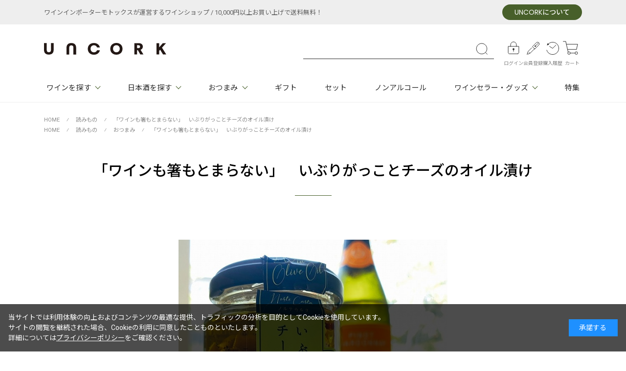

--- FILE ---
content_type: text/html; charset=utf-8
request_url: https://www.uncork.shop/shop/pg/120220726/
body_size: 23110
content:
<!DOCTYPE html>
<html data-browse-mode="P" lang="ja" >
<head>
<meta charset="UTF-8">
<title>「ワインも箸もとまらない」いぶりがっことチーズのオイル漬け紹介</title>
<link rel="canonical" href="https://www.uncork.shop/shop/pg/120220726/">


<meta name="description" content="UNCORKで人気のワイン、日本酒に合うおつまみ「いぶりがっことチーズのオイル漬け」のアレンジや食べ方の紹介ページです。チーズといぶりがっこをオイル漬けした商品で、赤ワイン、白ワイン、スパークリング、さらに、日本酒との相性抜群のおすすめの商品です。">
<meta name="keywords" content="ワイン いぶりがっこ チーズ オイル漬け ワインペアリング おつまみ ワイン愛好家 チーズ好き ワインに合うおつまみ 
 簡単">

<meta name="wwwroot" content="" />
<meta name="rooturl" content="https://www.uncork.shop" />
<meta name="viewport" content="width=1200">
<link rel="stylesheet" type="text/css" href="https://ajax.googleapis.com/ajax/libs/jqueryui/1.13.2/themes/ui-lightness/jquery-ui.min.css">
<link rel="stylesheet" type="text/css" href="/css/sys/reset.css">
<link rel="stylesheet" type="text/css" href="/css/sys/base.css">
<link rel="stylesheet" type="text/css" href="/css/sys/block_icon_image.css">

<link rel="stylesheet" type="text/css" href="/css/sys/base_form.css" >
<link rel="stylesheet" type="text/css" href="/css/sys/base_misc.css" >
<link rel="stylesheet" type="text/css" href="/css/sys/layout.css" >
<link rel="stylesheet" type="text/css" href="/css/sys/block_common.css" >
<link rel="stylesheet" type="text/css" href="/css/sys/block_customer.css" >
<link rel="stylesheet" type="text/css" href="/css/sys/block_goods.css" >
<link rel="stylesheet" type="text/css" href="/css/sys/block_order.css" >
<link rel="stylesheet" type="text/css" href="/css/sys/block_misc.css" >
<link rel="stylesheet" type="text/css" href="/css/sys/block_store.css" >
<link rel="stylesheet" type="text/css" href="/css/sys/block_page_category.css" >
<link rel="stylesheet" type="text/css" href="/css/sys/block_page.css" >
<link rel="stylesheet" type="text/css" href="/css/sys/block_no_code_cms.css" >
<script src="https://ajax.googleapis.com/ajax/libs/jquery/3.6.4/jquery.min.js" ></script>
<script src="https://ajax.googleapis.com/ajax/libs/jqueryui/1.13.2/jquery-ui.min.js" ></script>
<script src="/lib/js.cookie.js" ></script>
<script src="/lib/jquery.balloon.js" ></script>
<script src="/lib/goods/jquery.tile.min.js" ></script>
<script src="/lib/modernizr-custom.js" ></script>
<script src="/js/sys/tmpl.js" ></script>
<script src="/js/sys/msg.js" ></script>
<script src="/js/sys/sys.js" ></script>
<script src="/js/sys/common.js" ></script>
<script src="/js/sys/search_suggest.js" ></script>
<script src="/js/sys/ui.js" ></script>
<script src="/js/sys/dmp_data_send.js" ></script>


<!-- Google Tag Manager -->
<script>(function(w,d,s,l,i){w[l]=w[l]||[];w[l].push({'gtm.start':
new Date().getTime(),event:'gtm.js'});var f=d.getElementsByTagName(s)[0],
j=d.createElement(s),dl=l!='dataLayer'?'&l='+l:'';j.async=true;j.src=
'https://www.googletagmanager.com/gtm.js?id='+i+dl;f.parentNode.insertBefore(j,f);
})(window,document,'script','dataLayer','GTM-5DRTGDSG');</script>
<!-- End Google Tag Manager -->



	
		
		<link rel="stylesheet" type="text/css" href="https://fonts.googleapis.com/css2?family=Noto+Sans+JP:wght@400;500;700&family=Poppins&family=Heebo&family=Nothing+You+Could+Do&display=swap">
<link rel="stylesheet" type="text/css" href="/css/usr/base.css">
<link rel="stylesheet" type="text/css" href="/css/usr/layout.css">
<link rel="stylesheet" type="text/css" href="/css/usr/block.css">
<link rel="stylesheet" type="text/css" href="/css/usr/user.css">
<script src="/lib/vue.min.js"></script>
<script src="/js/usr/tmpl.js"></script>
<script src="/js/usr/msg.js"></script>
<script src="/js/usr/base.js"></script>
<script src="/js/usr/user.js"></script>
<link rel="SHORTCUT ICON" href="/favicon.ico">

		
	


	

<!-- metatag meta -->
<meta property="metatag:device" content="desktop" />
<meta property="metatag:page_type" content="" />
<meta property="metatag:cart_item" content="[]" />
<meta property="metatag:attr" content="" />

<script src="/js/sys/goods_ajax_cart.js" ></script>
<script src="/js/sys/goods_ajax_bookmark.js" ></script>

<script src="/js/sys/goods_ajax_quickview.js" ></script>

<!-- Global site tag (gtag.js) - Google Analytics -->
<script async src="https://www.googletagmanager.com/gtag/js?id=G-8LVW4182MT"></script>
<script>
  window.dataLayer = window.dataLayer || [];
  function gtag(){dataLayer.push(arguments);}

  gtag('js', new Date());
  
  
  gtag('config', 'G-8LVW4182MT', { '会員GUID': '00000000-0000-0000-0000-000000000000','sessionId': '','user_id': null });
  
</script>
<script>
(function(){
  'use strict';
  window.dataLayer = window.dataLayer || [];
  dataLayer.push({
    'metatag_ga_sessionid': '',
    'metatag_ga_customerguid': '00000000-0000-0000-0000-000000000000'
  });
})();
</script>


<link rel="stylesheet" href="/css/usr/page/uncorkcss.css">



<script type="text/javascript" src="/js/sys/goods_list_ajax_bookmark.js" defer></script>

</head>
<body class="page-page" 

		

>

<!-- Google Tag Manager (noscript) -->
<noscript><iframe src="https://www.googletagmanager.com/ns.html?id=GTM-5DRTGDSG"
height="0" width="0" style="display:none;visibility:hidden"></iframe></noscript>
<!-- End Google Tag Manager (noscript) -->




<div class="wrapper">
	
		
		
			
					<div id="header-top">
	<div class="container">
		<p>ワインインポーターモトックスが運営するワインショップ / 10,000円以上お買い上げで送料無料！</p>
		<a href="/shop/pages/about.aspx"><span>UNCORK</span>について</a>
	</div>
</div>
<header id="js_header">
	<div id="header-body">
		<div id="header-logo"><a href="/shop"><img src="/img/usr/common/header_logo.png" alt="UNCORK" width="250" height="25"></a></div>
		<form  id="header-keyword" name="frmSearch" method="get" action="/shop/goods/search.aspx">
			<input type="hidden" name="search" value="x">
			<input class="block-global-search--keyword js-suggest-search" type="text" value="" tabindex="1" id="keyword" placeholder="" title="" name="keyword" data-suggest-submit="on" autocomplete="off">
			<button class="block-global-search--submit" type="submit" tabindex="1" name="search" value="search"></button>
		</form>
		<ul id="header-nav">
			<li class="header-nav__login"><a href="/shop/customer/menu.aspx"><span>ログイン</span></a></li>
			<li class="header-nav__entry"><a href="/shop/customer/entry.aspx"><span>会員登録</span></a></li>
			<li class="header-nav__history"><a href="/shop/customer/history.aspx"><span>購入履歴</span></a></li>
			<li class="header-nav__cart"><a href="/shop/cart/cart.aspx"><span>カート</span><span class="block-headernav--cart-count js-cart-count"></span></a></li>
		</ul>
	</div>
</header>

<header id="js_fix_header">
	<div id="header_fix_body">
		<div id="header_fix_logo"><a href="/shop"><img src="/img/usr/common/header_logo_fix.png" alt="UNCORK" width="40" height="40"></a></div>
		<form  id="header_fix_keyword" name="frmSearch" method="get" action="/shop/goods/search.aspx">
			<input type="hidden" name="search" value="x">
			<input class="block-global-search--keyword js-suggest-search" type="text" value="" tabindex="1" id="fix_keyword" placeholder="" title="" name="keyword" data-suggest-submit="on" autocomplete="off">
			<button class="block-global-search--submit" type="submit" tabindex="1" name="search" value="search"></button>
		</form>
		<ul id="header_fix_gnav">
<li class="js-gnav--menu" data-cat-code="wine">ワイン</li>
<li class="js-gnav--menu" data-cat-code="sake">日本酒</li>
<li class="js-gnav--menu" data-cat-code="food">おつまみ</li>
<li><a href="/shop/r/rgift/">ギフト</a></li>
<li><a href="/shop/r/rset/">セット</a></li>
		</ul>
		<ul id="header_fix_nav">
			<li class="header-nav__login"><a href="/shop/customer/menu.aspx"><span>ログイン</span></a></li>
			<li class="header-nav__cart"><a href="/shop/cart/cart.aspx"><span>カート</span><span class="block-headernav--cart-count js-cart-count"></span></a></li>
		</ul>
	</div>
</header>

					
						<div id="gnav">
	<div class="container">
		<ul>
                        <li class="js-gnav--menu" data-cat-code="wine"><a href="javascript:void(0)">ワインを探す</a></li>
			<li class="js-gnav--menu" data-cat-code="sake"><a href="javascript:void(0)">日本酒を探す</a></li>
			<li class="js-gnav--menu" data-cat-code="food"><a href="javascript:void(0)">おつまみ</a></li>
			<li><a href="/shop/r/rgift/">ギフト</a></li>
			<li><a href="/shop/r/rset/">セット</a></li>
			<li><a href="/shop/c/cwine-taste/">ノンアルコール</a></li>
			<li class="js-gnav--menu" data-cat-code="goods"><a href="javascript:void(0)">ワインセラー・グッズ</a></li>
			<li><a href="/shop/pc/0tokushu/">特集</a></li>
		</ul>
	</div>
	<div id="gnav-modal">
<!-- ワインを探す ここから -->
		<div class="gnav-modal-contents hide" data-cat-code="wine">
			<div class="inner">
				<div class="box col5-list">
					<div class="box-col type-col">
						<p class="title">タイプから探す</p>
						<ul class="col2-list">
							<li>
								<a href="/shop/r/rred/?filtercode13=1">
									<figure><img src="/img/usr/common/uncork_wine_icon_red.jpg" alt="赤ワイン" width="25" height="25" loading="lazy"></figure>
									<span class="name">赤ワイン</span>
								</a>
							</li>
							<li>
								<a href="/shop/r/rwhite/?filtercode13=1">
									<figure><img src="/img/usr/common/uncork_wine_icon_white.jpg" alt="白ワイン" width="25" height="25" loading="lazy"></figure>
									<span class="name">白ワイン</span>
								</a>
							</li>
							<li>
								<a href="/shop/r/rrose/?filtercode13=1">
									<figure><img src="/img/usr/common/uncork_wine_icon_rose.jpg" alt="ロゼワイン" width="25" height="25" loading="lazy"></figure>
									<span class="name">ロゼワイン</span>
								</a>
							</li>
							<li>
								<a href="/shop/r/rorange/?filtercode13=1">
									<figure><img src="/img/usr/common/uncork_wine_icon_orange.jpg" alt="オレンジワイン" width="25" height="25" loading="lazy"></figure>
									<span class="name">オレンジワイン</span>
								</a>
							</li>
							<li>
								<a href="/shop/r/rsparkling/?filtercode13=1">
									<figure><img src="/img/usr/common/uncork_wine_icon_sparkling.jpg" alt="スパークリングワイン" width="25" height="25" loading="lazy"></figure>
									<span class="name">スパークリングワイン</span>
								</a>
							</li>
							<li>
								<a href="/shop/r/rsweet/?filtercode13=1">
									<figure><img src="/img/usr/common/uncork_wine_icon_sweet.jpg" alt="甘口ワイン" width="25" height="25" loading="lazy"></figure>
									<span class="name">甘口ワイン</span>
								</a>
							</li>
              <li><a href="/shop/e/enatural-wine-selection/?filtercode13=1">
									<figure><img src="/img/usr/common/uncork_wine_icon_set.jpg" alt="ナチュラルワイン" width="25" height="25" loading="lazy"></figure>
									<span class="name">ナチュラルワイン</span>
								</a>
							</li><li><a href="/shop/c/cwine-taste/?filtercode13=1">
									<figure><img src="/img/usr/common/uncork_wine_icon_set.jpg" alt="ワインテイスト飲料" width="25" height="25" loading="lazy"></figure>
									<span class="name">ワインテイスト飲料</span>
								</a>
							</li>
						</ul>
					</div>
					<div class="box-col">
						<p class="title">価格から探す</p>
						<ul>
							<li class="arr-link">
								<a href="/shop/c/cwine_snd/?filtercode1=_3000&filtercode13=1">
									<span class="name">～3,000円</span>
								</a>
							</li>
							<li class="arr-link">
								<a href="/shop/c/cwine/?filtercode1=3001_5000&filtercode13=1">
									<span class="name">3,000円～5,000円</span>
								</a>
							</li>
							<li class="arr-link">
								<a href="/shop/c/cwine/?filtercode1=5001_7000&filtercode13=1">
									<span class="name">5,000円～7,000円</span>
								</a>
							</li>
							<li class="arr-link">
								<a href="/shop/c/cwine/?filtercode1=7001_10000&filtercode13=1">
									<span class="name">7,000円～10,000円</span>
								</a>
							</li>
							<li class="arr-link">
								<a href="/shop/c/cwine/?filtercode1=10000_&filtercode13=1">
									<span class="name">10,000円～</span>
								</a>
							</li>
						</ul>
					</div>
					<div class="box-col">
						<p class="title">品種から探す</p>
						<ul>
							<li class="arr-link"><a href="/shop/r/rpinot-noir/?filtercode13=1"><span class="name">ピノ・ノワール</span></a></li>
							<li class="arr-link"><a href="/shop/r/rcabernet-sauvignon/?filtercode13=1"><span class="name">カベルネ・ソーヴィニヨン</span></a></li>
							<li class="arr-link"><a href="/shop/r/rmerlot/?filtercode13=1"><span class="name">メルロー</span></a></li>
							<li class="arr-link"><a href="/shop/r/rchardonnay/?filtercode13=1"><span class="name">シャルドネ</span></a></li>
							<li class="arr-link"><a href="/shop/r/rsauvignon-blanc/?filtercode13=1"><span class="name">ソーヴィニヨン・ブラン</span></a></li>
						</ul>
						<div class="btn-box"><a href="/shop/r/rgrape/" class="btn-more">もっと見る</a></div>
					</div>
					<div class="box-col" v-if="personWineList">
						<p class="title">生産者から探す</p>
						<ul>
							<li class="arr-link"><a href="/shop/r/rchampagne-lanson/"><span class="name">シャンパーニュ・ランソン</span></a></li>
                                                        <li class="arr-link"><a href="/shop/r/r689-cellars/"><span class="name">シックス・エイト・ナイン セラーズ</span></a></li>
							<li class="arr-link"><a href="/shop/r/rla-chablisienne/"><span class="name">ラ・シャブリジェンヌ</span></a></li>
							<li class="arr-link"><a href="/shop/r/rdomaines-paul-mas/"><span class="name">ドメーヌ・ポール・マス</span></a></li>
							<li class="arr-link"><a href="/shop/r/rdomaine-cauhape/"><span class="name">ドメーヌ・コアペ</span></a></li>
							<li v-for="genre3 in personWineList" class="arr-link">
								<a :href="genre3.url">
									<span class="name">{{ genre3.name }}</span>
								</a>
							</li>
						</ul>
						<div class="btn-box"><a href=/shop/r/rwinery/ class="btn-more">もっと見る</a></div>
					</div>
				</div>
				<div class="box area-box">
					<div class="box-col">
						<p class="title">生産地から探す<small>UNCORKでは、世界各国のワインを豊富に取り揃えております。</small></p>
						<div class="col5-list">
							<div class="area-france">
								<div class="area-country">
									<a :href="areaWineFirstUrl">
										<figure><img :src="areaWineFirstSrc3" :alt="areaWineFirstName" v-if="areaWineFirstSrc3" width="30" height="20" loading="lazy"></figure>
										<span class="name">{{ areaWineFirstName }}</span>
									</a>
								</div>
								<ul v-if="areaWineFirstList">
									<li v-for="category4 in areaWineFirstList" class="arr-link">
										<a :href="category4.url">
											<span class="name">{{ category4.name }}</span>
										</a>
									</li>
								</ul>
							</div>
							<div class="area-other">
								<ul v-if="areaWineList" class="col4-list">
									<li v-for="category3 in areaWineList" class="area-country">
										<a :href="category3.url">
											<figure v-if="category3.src3"><img :src="category3.src3" :alt="category3.name" width="30" height="20" loading="lazy"></figure>
											<span class="name">{{ category3.name }}</span>
										</a>
									</li>
								</ul>
							</div>
						</div>
					</div>
				</div>
			</div>
			<div class="gnav-modal-close"><span>CLOSE</span></div>
		</div>
		<!-- ワインを探す ここまで -->
		<!-- 日本酒を探す ここから -->
		<div class="gnav-modal-contents hide" data-cat-code="sake">
			<div class="inner">
				<div class="box col4-list">
					<div class="box-col">
						<p class="title">タイプから探す</p>
						<ul v-if="typeSakeList">
							<li v-for="genre3 in typeSakeList" class="arr-link">
								<a :href="genre3.url">
									<span class="name">{{ genre3.name }}</span>
								</a>
							</li>
						</ul>
						<div class="btn-box"><a href="/shop/r/rcs-type/" class="btn-more">全てを見る</a></div>
					</div>
					<div class="box-col">
						<p class="title">生産地から探す</p>
						<ul v-if="areaSakeList">
							<li v-for="category3 in areaSakeList" class="arr-link">
								<a :href="category3.url">
									<span class="name">{{ category3.name }}</span>
								</a>
							</li>
						</ul>
						<div class="btn-box"><a :href="areaSakeMore" class="btn-more">もっと見る</a></div>
					</div>
					<div class="box-col">
						<p class="title">価格から探す</p>
						<ul>
							<li class="arr-link">
								<a href="/shop/c/ccraftsake/?filtercode1=_3000&filtercode13=1">
									<span class="name">～3,000円</span>
								</a>
							</li>
							<li class="arr-link">
								<a href="/shop/c/ccraftsake/?filtercode1=3001_5000&filtercode13=1">
									<span class="name">3,000円～5,000円</span>
								</a>
							</li>
							<!--<li class="arr-link">
								<a href="#">
									<span class="name">5,000円～7,000円</span>
								</a>
							</li>
							<li class="arr-link">
								<a href="#">
									<span class="name">7,000円～10,000円</span>
								</a>
							</li>
							<li class="arr-link">
								<a href="#">
									<span class="name">10,000円～</span>
								</a>
							</li>-->
						</ul>
					</div>
					<div class="box-col">
						<p class="title">蔵元から探す</p>
						<ul v-if="makerSakeList">
							<li v-for="genre3 in makerSakeList" class="arr-link">
								<a :href="genre3.url">
									<span class="name">{{ genre3.name }}</span>
								</a>
							</li>
						</ul>
						<div class="btn-box"><a href="/shop/r/rcs-maker/" class="btn-more">もっと見る</a></div>
					</div>
				</div>
				<div class="box season-box">
					<div class="box-col">
						<p class="title">特集</p>
						<ul class="col5-list gap20">
							<!--<li>
								<a href="/shop/g/g122204/">
									<figure><img src="/img/usr/top/202509_hiyaoroshi.jpg" alt="ひやおろし" width="204" height="204" loading="lazy"></figure>
								</a>
							</li>-->
							<li>
								<a href="/shop/pg/1shogatsu-nihonshu/">
									<figure><img src="/img/page/shogatsu-nihonshu-kv-1800×1800.jpg" alt="ソムリエが選ぶ、ワイン好きのための日本酒" width="204" height="204" loading="lazy"></figure>
								</a>
							</li>
							<!--<li>
								<a href="#">
									<figure><img src="/img/usr/common/global_navi/season_sake03.jpg" alt="" width="204" height="204" loading="lazy"></figure>
								</a>
							</li>
							<li>
								<a href="#">
									<figure><img src="/img/usr/common/global_navi/season_sake04.jpg" alt="" width="204" height="204" loading="lazy"></figure>
								</a>
							</li>
							<li>
								<a href="#">
									<figure><img src="/img/usr/common/global_navi/season_sake05.jpg" alt="" width="204" height="204" loading="lazy"></figure>
								</a>
							</li>
							<li>
								<a href="#">
									<figure><img src="/img/usr/common/global_navi/season_sake06.jpg" alt="" width="204" height="204" loading="lazy"></figure>
								</a>
							</li>
							<li>
								<a href="#">
									<figure><img src="/img/usr/common/global_navi/season_sake07.jpg" alt="" width="204" height="204" loading="lazy"></figure>
								</a>
							</li>-->
						</ul>
						<div class="btn-box"><a href="/shop/r/rcs-maker/" class="btn-more">もっと見る</a></div>
					</div>
				</div>
			</div>
			<div class="gnav-modal-close"><span>CLOSE</span></div>
		</div>
		<!-- 日本酒を探す ここまで -->
		<!-- おつまみ ここから -->
		<div class="gnav-modal-contents hide" data-cat-code="food">
			<div class="inner">
				<div class="box">
					<div class="box-col">
						<ul v-if="foodTumamiList" class="col4-list">
							<li v-for="category3 in foodTumamiList">
								<a :href="category3.url">
									<figure><img :src="category3.src3" :alt="category3.name" v-if="category3.src3" width="70" height="70" loading="lazy"></figure>
									<span class="name">{{ category3.name }}</span>
								</a>
							</li>

						</ul>
					</div>
				</div>
			</div>
			<div class="gnav-modal-close"><span>CLOSE</span></div>
		</div>
		<!-- おつまみ ここまで -->
		<!-- その他飲み物 ここから -->
		<div class="gnav-modal-contents hide" data-cat-code="other">
			<div class="inner">
				<div class="box col4-list">
　　　　　　　　　　　　<!--<div class="box-col">
						<p class="title">アルコール</p>
						<ul v-if="alcoholList">
							<li v-for="genre3 in alcoholList" class="arr-link">
								<a :href="genre3.url">
									<span class="name">{{ genre3.name }}</span>
								</a>
							</li>
						</ul>
					</div>-->
	
					<div class="box-col">
						<p class="title">飲料</p>
						<ul v-if="nonAlcoholList">
							<li v-for="category3 in nonAlcoholList" class="arr-link">
								<a :href="category3.url">
									<span class="name">{{ category3.name }}</span>
								</a>
							</li>
						</ul>
					</div>
				</div>
			</div>
			<div class="gnav-modal-close"><span>CLOSE</span></div>
		</div>
		<!-- その他飲み物 ここまで -->
		<!-- ワインセラー・グッズ ここから -->
		<div class="gnav-modal-contents hide" data-cat-code="goods">
			<div class="inner">
				<div class="box">
					<p class="title">ワイングラス</p>
					<div class="block-wine-glass">
						<figure><img src="/img/usr/page/item/jrglass_category_banner_w_01.jpg" alt="" width="350" height="180" loading="lazy"></figure>
						<div class="detail">
							<div class="head">
								<span class="icon icon-green">当店限定</span>
								<p class="title">ザ・ジャンシス・ロビンソン ワイングラスコレクション</p>
							</div>
							<p class="text">赤ワイン、白ワイン、スパークリングワインなど、あらゆる種類のワインがたった1脚で楽しめる万能ワイングラス。英国王室のセラーを管理するワインのスペシャリスト、ジャ
ンシス・ロビンソンが監修したグラスシリーズ。</p>
							<div class="btn-box"><a href="/shop/c/cjrcollection/" class="btn-more">商品をみる</a></div>
						</div>
					</div>
				</div>
				<div class="box col3-list">
					<div class="box-col">
						<p class="title"><a href="/shop/c/cwgoods/">ワイングッズ</a></p>
						<ul v-if="wGoodsList">
							<li v-for="category3 in wGoodsList" class="arr-link">
								<a :href="category3.url">
									<span class="name">{{ category3.name }}</span>
								</a>
							</li>
						</ul>
					</div>
					<div class="box-col">
						<p class="title"><a href="/shop/c/cwineceller/">ワインセラー</a></p>
						<ul v-if="wineCellerList">
							<li v-for="category3 in wineCellerList" class="arr-link">
								<a :href="category3.url">
									<span class="name">{{ category3.name }}</span>
								</a>
							</li>
						</ul>
					</div>
					<div class="box-col">
						<p class="title"><a href="/shop/c/cwoodenbox/">ワイン木箱</a></p>
						<ul>
							<li class="arr-link"><a href="/shop/c/c6/"><span class="name">6本用木箱</span></a></li>
							<li class="arr-link"><a href="/shop/c/c12/"><span class="name">12本用木箱</span></a></li>
							
						</ul>
					</div>
				</div>
			</div>
			<div class="gnav-modal-close"><span>CLOSE</span></div>
		</div>
		<!-- ワインセラー・グッズ ここまで -->
	</div>
</div>
<div id="block-globalnav-modal"></div>
					
			
		
	
	<link rel="stylesheet" type="text/css" href="/lib/swiper-bundle.min.css">
<script type="text/javascript" src="/lib/swiper-bundle.min.js"></script>
<script src="/js/sys/pageblock.js" type="text/javascript"></script>
<script src="/js/usr/page/page_common.js"></script>

<div class="pane-topic-path">
	<div class="container">
		<div class="block-topic-path">
	<ul class="block-topic-path--list" id="bread-crumb-list" itemscope itemtype="https://schema.org/BreadcrumbList">
		<li class="block-topic-path--pagecategory-item block-topic-path--item__home" itemscope itemtype="https://schema.org/ListItem" itemprop="itemListElement">
	<a href="https://www.uncork.shop/shop/" itemprop="item">
		<span itemprop="name">HOME</span>
	</a>
	<meta itemprop="position" content="1" />
</li>

<li class="block-topic-path--pagecategory-item" itemscope itemtype="https://schema.org/ListItem" itemprop="itemListElement">
	<span class="block-topic-path--delimiter">⁄</span>
	<a href="https://www.uncork.shop/shop/pc/0column/" itemprop="item">
		<span itemprop="name">読みもの</span>
	</a>
	<meta itemprop="position" content="2" />
</li>


<li class="block-topic-path--pagecategory-item block-topic-path--item__current" itemscope itemtype="https://schema.org/ListItem" itemprop="itemListElement">
	<span class="block-topic-path--delimiter">⁄</span>
	<a href="https://www.uncork.shop/shop/pg/120220726/" itemprop="item">
		<span itemprop="name">「ワインも箸もとまらない」　いぶりがっことチーズのオイル漬け</span>
	</a>
	<meta itemprop="position" content="3" />
</li>


	</ul>


	<ul class="block-topic-path--list" id="bread-crumb-list" itemscope itemtype="https://schema.org/BreadcrumbList">
		<li class="block-topic-path--pagecategory-item block-topic-path--item__home" itemscope itemtype="https://schema.org/ListItem" itemprop="itemListElement">
	<a href="https://www.uncork.shop/shop/" itemprop="item">
		<span itemprop="name">HOME</span>
	</a>
	<meta itemprop="position" content="1" />
</li>

<li class="block-topic-path--pagecategory-item" itemscope itemtype="https://schema.org/ListItem" itemprop="itemListElement">
	<span class="block-topic-path--delimiter">⁄</span>
	<a href="https://www.uncork.shop/shop/pc/0column/" itemprop="item">
		<span itemprop="name">読みもの</span>
	</a>
	<meta itemprop="position" content="2" />
</li>


<li class="block-topic-path--pagecategory-item" itemscope itemtype="https://schema.org/ListItem" itemprop="itemListElement">
	<span class="block-topic-path--delimiter">⁄</span>
	<a href="https://www.uncork.shop/shop/pc/0food/" itemprop="item">
		<span itemprop="name">おつまみ</span>
	</a>
	<meta itemprop="position" content="3" />
</li>


<li class="block-topic-path--pagecategory-item block-topic-path--item__current" itemscope itemtype="https://schema.org/ListItem" itemprop="itemListElement">
	<span class="block-topic-path--delimiter">⁄</span>
	<a href="https://www.uncork.shop/shop/pg/120220726/" itemprop="item">
		<span itemprop="name">「ワインも箸もとまらない」　いぶりがっことチーズのオイル漬け</span>
	</a>
	<meta itemprop="position" content="4" />
</li>


	</ul>

</div>
	</div>
</div>

<div class="pane-contents">
	<div class="container">
		
		<main class="pane-main">
			
			<div class="block-page-caption">
				<h1 class="h1 block-page-caption--text">「ワインも箸もとまらない」　いぶりがっことチーズのオイル漬け</h1>
			</div>
			
			
			<div class="block-page-thum"><figure><img src="/img/usr/page/item/pickup_0726_otsumami.jpg" alt="「ワインも箸もとまらない」　いぶりがっことチーズのオイル漬け" loading="lazy" width="550" height="550"></figure></div>
			
			
			<div class="block-page-block">
			<div class="block-page-block--frame block-page-block--blockid-fa9dd86b-aa73-4555-a3f9-b3b8ac4c821b">


<div class="block-page-block--contents block-page-block--contents-text">
	
	<div class="block-page-block--contents-body-text-1column">
		<div class="block_text">
<p align="right">
<time datetime="2025-02-17">
2025年2月17日
</time>
更新
</p>
</div>
	</div>
	
</div>


</div>
<div class="block-page-block--frame block-page-block--blockid-f11d8884-96da-43af-8a2c-dd64a78ba340">


<div class="block-page-block--contents block-page-block--contents-text">
	
	<div class="block-page-block--contents-body-text-1column">
		<section class="fs-l-pageMain">
  <div id="blog">


    <div class="main">
     

      <div class="blog-text">
        <div class="blog-img"><img src="/img/usr/page/item/pickup_0726_otsumami.jpg"
            alt="おつまみセット"></div>

        UNCORKで販売している食品は、魅力や美味しい食べ方を皆さんにお伝えできるよう、家にお迎えしてじっくりとお付き合いすることにしています。<br>
        <br>
        最近の私の中でのヒットは<b>「いぶりがっことチーズのオイル漬け」</b>。<br>
        <br>
        なんとテレビ番組「マツコの知らない世界」で紹介され、あっという間に完売してしまったこともあるのだとか。<br>
        <br>
        まずは「いぶりがっこ」とはなにか、そして「いぶりがっことチーズのオイル漬け」がどんなアイテムか、そして美味しい食べ方やアレンジレシピをご紹介します。
        <br>
        <br>
        <div style="border:solid 1px; padding: 10px">
          　<center>＜目次＞</center>
          <br>
          <a href="#1">1.&nbsp;「いぶりがっこ」とは</a>
          <br><br>
          <a href="#2">2.&nbsp;「いぶりがっことチーズのオイル漬け」とは</a>
          <br><br>
          <a href="#3">3.&nbsp;「いぶりがっことチーズのオイル漬け」のおすすめの食べ方</a>
          <br><br>
          <a href="#4">4.&nbsp;「いぶりがっことチーズのオイル漬け」の食べ方アレンジ <font color="red">(2023.08.16追記:テレビ朝日「相葉マナブ」で紹介されました！）</font>
          </a>
          <br><br>
          <a href="#5">5.&nbsp;いぶりがっことチーズのオイル漬け」の残ったオイルの活用法</a>
          <br><br>
          <a href="#6">6.&nbsp;UNCORKでしか買えない「いぶりがっことチーズのオイル漬け」が入った "ソムリエ厳選ワインのおつまみセット"</a>
          <br><br>
          <a href="#7">7.&nbsp;ワインのおつまみにぴったり！「チーズのオイル漬け」いろいろ</a>
          <br><br>
          <a href="#8">8.&nbsp;NorteCarta全種類、実際にワインに合わせてみました</a>
          <br><br>
        </div>


        <br><br><br>
        <div id="1"></div>
        <h2 class="category-free-midashi1">1.&nbsp;「いぶりがっこ」とは</h2>
        <br>
        「いぶりがっこ」とは、秋田県発祥の漬け物の一つです。
        <br>
        <br>
        東北地方の秋田県は、いぶりがっこの原材料となる大根が凍ってしまうほど冬の寒さが厳しいところ。大根の凍結を防ぐため、大根を囲炉裏の上に吊るして燻製にし、それを米ぬかで漬け込んだものが「いぶりがっこ」です。
        <br>
        <br>
        秋田の方言で漬物のことを「がっこ」と呼ぶことから<b>「燻った（いぶった）漬物（がっこ）」→「いぶりがっこ」</b>という名前が付けられたそうです。
        <br>
        <br>
        燻ってあるので、同じく大根を使った漬物の「たくあん」ともまた違った独特の風味と食感があり、その味わいはとってもユニーク。
        <br>
        <br>
        こりこりっとした独特の食感、そして燻ったことによるスモーキーな香りが鼻から抜け、ごはんと一緒に食べるのはもちろんのこと、お酒の肴としても人気があります。
        <br>
        <br>
        <div id="2"></div>
        <h2 class="category-free-midashi1">2.&nbsp;「いぶりがっことチーズのオイル漬け」とは</h2>
        <br>
        <div class="blog-img"><img src="/img/usr/page/item/pickup_nortecarta_2.jpg"
            alt="いぶりがっことチーズのオイル漬け"></div>

        秋田県八峰町にある小さなオイル漬け専門店<b>「Norte Carta ノルテカルタ」</b>さんがつくる<b>「いぶりがっことチーズのオイル漬け」</b>。
        <br>
        <br>
        その名の通り、いぶりがっことチーズをオイルに漬けたもの、です。
        <br>
        <br>
        なんと2020年buyer’s room(バイヤーズルーム:旧むらおこし特産品コンテスト)にて最高賞にあたる「経済産業大臣賞」を受賞したこともある知る人ぞ知る逸品なのです。
        <br>
        <br>
        <br>
        <br>
        こりこり食感が楽しめる丁度良いサイズにカットされたいぶりがっこと、ダイス状にカットされたチーズが一緒にオイルに漬けこまれているのですが、一口食べると鼻から抜けるいぶりがっこ独特の燻香がたまりません。
        <br>
        <br>
        オイルに漬けてあるのでチーズがほどよく柔らかくなっていて、舌の上でホロホロとほどけます。このチーズ、とにかく旨味が濃い！
        <br>
        <br>
        それは漬け込んでいるオイルに理由があります。
        <br>
        <br>
        <br>
        <br>
        秋田の県魚ハタハタからできる「しょっつる」という魚醤と、これまた秋田県産の塩麹で調味したオイルに漬けこんでいるので、なんともいえない深いコクと旨味があるのです。
        <br>
        <br>
        チーズも発酵食品なので、発酵調味料との相性はばっちり。１つ１つ個性的な食材がうまく瓶の中でまとまっています。
        
</div>
</div>
</div>
</section>
	</div>
	
</div>


</div>
<div class="block-page-block--frame block-page-block--blockid-b4c1f25b-d857-449b-85e5-8ea52beb89ae">


<div class="block-page-block--contents block-page-block--contents-goodslist">
	
	<dl class="js-enhanced-ecommerce-item">
		<dt class="block-page-block--goods-image">
			<a href="/shop/g/g002419/" title="ワインにも日本酒にも合う！いぶりがっことチーズのオイル漬　100g 瓶" class="js-enhanced-ecommerce-image">
				<figure class="img-center "><img alt="ワインにも日本酒にも合う！いぶりがっことチーズのオイル漬　100g 瓶" src="/img/goods/S/002419_01.jpg" loading="lazy" width="180" height="180">
				</figure>
			</a>
		</dt>
		<dd class="block-page-block--goods-info">
			<div class="block-page-block--goods-name"><a href="/shop/g/g002419/" title="ワインにも日本酒にも合う！いぶりがっことチーズのオイル漬　100g 瓶" data-category1="食品(food)" data-category2="おつまみ(tsumami)" data-category3="缶詰・瓶詰・レトルト(canned)" data-category4="缶詰・瓶詰・レトルト(canned)" data-brand="" class="js-enhanced-ecommerce-goods-name">ワインにも日本酒にも合う！いぶりがっことチーズのオイル漬　100g 瓶</a></div>
			<div class="block-page-block--goods-comment">
			秋田が誇る「いぶりがっこ」とチーズをしょっつるが入ったオイルで漬けこみました。
			</div>
			<div class="block-page-block--goods-link">
				<a href="/shop/g/g002419/" title="ワインにも日本酒にも合う！いぶりがっことチーズのオイル漬　100g 瓶">詳細を見る</a>
			</div>
		</dd>
	</dl>
	
</div>


</div>
<div class="block-page-block--frame block-page-block--blockid-7d60232b-23a1-492d-9f82-a4c215e1aec3">


<div class="block-page-block--contents block-page-block--contents-text">
	
	<div class="block-page-block--contents-body-text-1column">
		<section class="fs-l-pageMain">
<div id="blog">
<div class="main">
<div class="blog-text">

        <div id="3"></div>
        <h2 class="category-free-midashi1">3.&nbsp;「いぶりがっことチーズのオイル漬け」のおすすめの食べ方</h2>
        <div class="blog-img"><img src="/img/usr/page/item/002419_nortecarta_canappe.jpg"
            alt="いぶりがっことチーズのオイル漬けと赤ワイン"></div>

        一番のおすすめは、そのままワインと一緒に楽しむ、です。
        <br>
        <br>
        <b>UNCORKのおすすめはもちろん「ワイン」。</b>
        <br>
        <br>
        旨味たっぷりのオイル漬けをまず味わってから、そこにワインを一口。ぶわっと香りが口の中ではじけて、さらに風味を強く感じます。
        <br>
        <br>
        ワインにある酸味によって口の中のオイルがきれいに流れるので、また食べたくなり、さらにワインが欲しくなる・・・という無限ループ。
        <br>
        <br>
        最後に口の中に燻した香りと旨味がじわーっと長く残る最高のペアリングです。
        スパークリングワイン、白ワイン、赤ワイン、どれにあうか試してみましたが おもしろいほどにどれも合いますので、そこはお好みで。
        <br>
        <br>
        <br>
        <br>
        ワイン以外にももちろん日本のもの同士、ということで日本酒にあうのは間違いないですし、いぶりがっこの燻製香にあわせてスモーキーな風味を持つウイスキーと合わせる、というのもいいですね！
        <br>
        <br>
        瓶から取り出してそのまま食べても美味しいですが、カットしたバゲットやクラッカーに載せると簡単にお酒にあうおつまみの出来上がりです。
        <br>
        <br>
        <div class="blog-img"><img src="/img/usr/page/item/pickup_nortearta_3.jpg"
            alt="いぶりがっことチーズのオイル漬けとバゲット"></div>

        ちなみにお酒を飲んだ後にシメが欲しいな・・・という方には、<b>熱々の白ごはんの上にのせて食べる</b>、というのもおすすめです。いぶりがっこはお漬物ですから、ごはんとの相性はばっちりです。
        <br>
        <br>
  <br>
        <div id="4"></div>
        <h2 class="category-free-midashi1">4.&nbsp;「いぶりがっことチーズのオイル漬け」の食べ方アレンジ <br class="pc-only"><font color="red">
            (2023.08.16追記:テレビ朝日「相葉マナブ」で紹介されました！）</font>
        </h2>
        <br>
        <br>
        そのままでも美味しいですが、なにかアレンジしてみよう、と、最近居酒屋でよく見る<b>「いぶりがっこのポテトサラダ」</b>をつくってみました。<br>
        <br>
        <br>
        <br>
        材料はジャガイモ、ゆでたまご、そしてこのオイル漬けだけ。<br>
        <br>
        茹でたジャガイモをマッシュして、切ったゆで卵、「いぶりがっことチーズのオイル漬け」、マヨネーズ、そして塩コショウを混ぜたら完成です。<br>
        <br>
        <br>
        <br>
        あればレモン汁やマスタードを足すと、さらに味わいが引き締まると思います。<br>
        <br>
        ホクホクのジャガイモ、そして時々でてくるコリコリのいぶりがっこ。<br>
        <br>
        ポテトサラダの酸味といぶりがっこの甘じょっぱさ、という食感＆味わいのコントラストが楽しい１品です。<br>
        <br>
        <br>
        <br>
        作り立てもいいですが、冷やすと熱でとけたチーズがまた固まってチーズ感が増します。<br>
        <br>
        <div class="blog-img"><img src="/img/usr/page/item/pickup_nortearta_4.jpg"
            alt="いぶりがっことチーズのオイル漬け"></div>
        <br>
        <br>
        なんと、こちらのレシピが<b>人気TV番組『相葉マナブ』</b>（テレビ朝日系列　2023年8月13日(日)放送分）で紹介されました！
        <br>
        <br>
        テレビ局から取材を受けたNorteCarta代表の岡本さんが「アレンジレシピを教えてください」とのリクエストにこのポテトサラダをお伝えしてくださり、実際に番組内で嵐の相葉雅紀さんが作ってくださっていました。
        <br>
        <br>
        こちらのページではもともと材料の分量ははっきりと記していませんでしたが、番組の公式サイトに出ておりましたのでそちらを載せさせていただきます。
        <br>
        <br>
        <div style="border:solid 1px; padding: 10px">
          　<center><b>＜いぶりがっことチーズのポテトサラダ　材料（2人分）＞</b></center>
          <br>
          じゃがいも　250g<br>
          いぶりがっことチーズのオイル漬け 30g<br>
          マヨネーズ　大匙3<br>
          塩、胡椒　少々<br>
        </div>
        <br>
        <br>
        ゆで卵はテレビのレシピでは抜かれていましたが、入っているとよりまろやかでホックリ美味しくなるのであればぜひ入れてみて下さいね。
        <br>
        <br>
  <br>
        <div id="5"></div>
        <h2 class="category-free-midashi1">5.&nbsp;「いぶりがっことチーズのオイル漬け」の残ったオイルの活用法</h2>
        <br>
        いぶりがっこ＆チーズをワインと楽しんだ後の瓶には、たっぷりとオイルが残りるはず。<br>
        <br>
        ２つの発酵調味料の旨味、そこにいぶりがっことチーズから溶け出した旨味が重なった
        オイルを捨てるなんてもったいなさすぎる！<br>
        <br>
        ということで、この美味しいオイルの活用方法をお教えいたします。<br>
        <br>
        <br>
        <b>「きのこ炒め」</b>
        <br>
        <br>
        フライパンにひと回し残ったオイルをいれて、それでキノコをさっと炒めるだけ。<br>
        <br>
        炒めている時から、いぶりがっこの香りがふわーっとあがってきて美味しい空気に包まれます。<br>
        <br>
        塩、コショウで味を調えたら出来上がりです。<br>
        <br>
        <div class="blog-img"><img src="/img/usr/page/item/pickup_nortearta_5.jpg"
            alt="いぶりがっことチーズのオイル漬けのオイルできのこ炒め"></div>
        <br>
        もう１つ、オイルを楽しむアイデアを。<br>
        <br>
        <br>
        瓶の中にお酢（大体オイルと同じくらいの分量）と塩（または塩麹）を加えてから蓋をしてシャカシャカ振ったら、簡単で美味しいドレッシングのできあがり。<br>
        <br>
        これを野菜にかけたらこれまた美味。<br>
        <br>
        いぶりがっこはなくても、燻製のいい香りが口いっぱい広がります。<br>
        <br>
        <div class="blog-img"><img src="/img/usr/page/item/pickup_nortearta_6.jpg" alt="いぶりがっことチーズのオイル漬けサラダ
"></div>
        <br>
        ぜひこれで最後の一滴までまるっと楽しみ尽くしてください。
<br> <br><br>
       
        <div id="6"></div>
        <h2 class="category-free-midashi1">6.&nbsp;UNCORKでしか買えない「いぶりがっことチーズのオイル漬け」が入った "ソムリエ厳選ワインのおつまみセット"</h2>
        <br>
        <br>
        UNCORK アンコルクでは、「いぶりがっことチーズのオイル漬け」単体の販売だけではなく、他のおつまみと組み合わせたオリジナルのセットもご用意しています。
        <br>
        <br>
        ソムリエであるスタッフ達が厳選したワインのおつまみの中から、これは！という特におすすめのものをチョイスしました。
        <br>
        <br>
        「いぶりがっことチーズのオイル漬け」は赤、白、ロゼ、スパークリング、どんなタイプのワインにも合うので、メインアイテムとして3つのセットに入っています。
        <br>
        <br>
        ギフト対応も可能ですので、ワイン好き、お酒好きの方へのプレゼントにもぴったりです。
</div>
</div>
</div>
</section>
	</div>
	
</div>


</div>
<div class="block-page-block--frame block-page-block--blockid-c84eaca4-ea9c-4aea-afc5-7717f7af61ce">


<div class="block-page-block--contents block-page-block--contents-goodslist">
	
	<dl class="js-enhanced-ecommerce-item">
		<dt class="block-page-block--goods-image">
			<a href="/shop/g/g100010/" title="ソムリエ厳選ワインのおつまみ3種セット" class="js-enhanced-ecommerce-image">
				<figure class="img-center "><img alt="ソムリエ厳選ワインのおつまみ3種セット" src="/img/goods/S/100010.jpg" loading="lazy" width="180" height="180">
				</figure>
			</a>
		</dt>
		<dd class="block-page-block--goods-info">
			<div class="block-page-block--goods-name"><a href="/shop/g/g100010/" title="ソムリエ厳選ワインのおつまみ3種セット" data-category1="食品(food)" data-category2="おつまみ(tsumami)" data-category3="セット商品(foodset)" data-category4="セット商品(foodset)" data-brand="" class="js-enhanced-ecommerce-goods-name">ソムリエ厳選ワインのおつまみ3種セット</a></div>
			<div class="block-page-block--goods-comment">
			ワインにあうおつまみ3種類にクラッカーのおまけがついたお得なセット。
			</div>
			<div class="block-page-block--goods-link">
				<a href="/shop/g/g100010/" title="ソムリエ厳選ワインのおつまみ3種セット">詳細を見る</a>
			</div>
		</dd>
	</dl>
	
	<dl class="js-enhanced-ecommerce-item">
		<dt class="block-page-block--goods-image">
			<a href="/shop/g/g100011/" title="ソムリエ厳選ワインに合うおつまみセット 5種" class="js-enhanced-ecommerce-image">
				<figure class="img-center "><img alt="ソムリエ厳選ワインに合うおつまみセット 5種" src="/img/goods/S/100011.jpg" loading="lazy" width="180" height="180">
				</figure>
			</a>
		</dt>
		<dd class="block-page-block--goods-info">
			<div class="block-page-block--goods-name"><a href="/shop/g/g100011/" title="ソムリエ厳選ワインに合うおつまみセット 5種" data-category1="食品(food)" data-category2="おつまみ(tsumami)" data-category3="セット商品(foodset)" data-category4="セット商品(foodset)" data-brand="" class="js-enhanced-ecommerce-goods-name">ソムリエ厳選ワインに合うおつまみセット 5種</a></div>
			<div class="block-page-block--goods-comment">
			ワインにあうおつまみ5種類にクラッカーのおまけがついたお得なセット。
			</div>
			<div class="block-page-block--goods-link">
				<a href="/shop/g/g100011/" title="ソムリエ厳選ワインに合うおつまみセット 5種">詳細を見る</a>
			</div>
		</dd>
	</dl>
	
	<dl class="js-enhanced-ecommerce-item">
		<dt class="block-page-block--goods-image">
			<a href="/shop/g/g100032/" title="ソムリエ厳選ワインのおつまみセット7種" class="js-enhanced-ecommerce-image">
				<figure class="img-center "><img alt="ソムリエ厳選ワインのおつまみセット7種" src="/img/goods/S/100032.jpg" loading="lazy" width="180" height="180">
				</figure>
			</a>
		</dt>
		<dd class="block-page-block--goods-info">
			<div class="block-page-block--goods-name"><a href="/shop/g/g100032/" title="ソムリエ厳選ワインのおつまみセット7種" data-category1="食品(food)" data-category2="おつまみ(tsumami)" data-category3="セット商品(foodset)" data-category4="セット商品(foodset)" data-brand="" class="js-enhanced-ecommerce-goods-name">ソムリエ厳選ワインのおつまみセット7種</a></div>
			<div class="block-page-block--goods-comment">
			ワインにあうおつまみ7種類にクラッカーのおまけがついたお得なセット。
			</div>
			<div class="block-page-block--goods-link">
				<a href="/shop/g/g100032/" title="ソムリエ厳選ワインのおつまみセット7種">詳細を見る</a>
			</div>
		</dd>
	</dl>
	
</div>


</div>
<div class="block-page-block--frame block-page-block--blockid-e420ed6c-0f83-4b9e-a7a6-b23f745bb84a">


<div class="block-page-block--contents block-page-block--contents-text">
	
	<div class="block-page-block--contents-body-text-1column">
		<section class="fs-l-pageMain">
<div id="blog">
<div class="main">
<div class="blog-text">
       
        <div id="7"></div>
        <h2 class="category-free-midashi1">7.&nbsp;ワイン、日本酒のおつまみにぴったり！「チーズのオイル漬け」いろいろ</h2>
        <br>
        <br>
        今回ご紹介した「いぶりがっことチーズのオイル漬け」以外に、３種の違うフレーバーも販売しています。<br>
        <div class="blog-img"><img src="/img/usr/page/item/002419_nortecarta_all.jpg"
            alt="ノルテカルタ全４種"></div>
        <br>
        <br>
        さっぱりした風味がお好みなら<br>
        <b>&#9670;ごろっとうまみチーズのオイル漬け＜塩麹＆レモン＞</b>
        <br>
        <br>
        秋田県産塩麹とレモンが香る爽やかな味わいです。<br>
        ほのかな酸味とバジルの風味で、チーズをさっぱりといただくことができます。<br>
       
</div>
</div>
</div>
</section>

	</div>
	
</div>


</div>
<div class="block-page-block--frame block-page-block--blockid-0f2d8692-0507-4432-85b9-09f5eab0492a">


<div class="block-page-block--contents block-page-block--contents-goodslist">
	
	<dl class="js-enhanced-ecommerce-item">
		<dt class="block-page-block--goods-image">
			<a href="/shop/g/g002420/" title="ワインにも日本酒にも合う！ごろっとうまみ　チーズのオイル漬 【塩麹＆レモン】 100g 瓶" class="js-enhanced-ecommerce-image">
				<figure class="img-center "><img alt="ワインにも日本酒にも合う！ごろっとうまみ　チーズのオイル漬 【塩麹＆レモン】 100g 瓶" src="/img/goods/S/002420_01.jpg" loading="lazy" width="180" height="180">
				</figure>
			</a>
		</dt>
		<dd class="block-page-block--goods-info">
			<div class="block-page-block--goods-name"><a href="/shop/g/g002420/" title="ワインにも日本酒にも合う！ごろっとうまみ　チーズのオイル漬 【塩麹＆レモン】 100g 瓶" data-category1="食品(food)" data-category2="おつまみ(tsumami)" data-category3="缶詰・瓶詰・レトルト(canned)" data-category4="缶詰・瓶詰・レトルト(canned)" data-brand="" class="js-enhanced-ecommerce-goods-name">ワインにも日本酒にも合う！ごろっとうまみ　チーズのオイル漬 【塩麹＆レモン】 100g 瓶</a></div>
			<div class="block-page-block--goods-comment">
			秋田県産塩麹とレモンが香る爽やかな味わいのチーズのオイル漬け。
			</div>
			<div class="block-page-block--goods-link">
				<a href="/shop/g/g002420/" title="ワインにも日本酒にも合う！ごろっとうまみ　チーズのオイル漬 【塩麹＆レモン】 100g 瓶">詳細を見る</a>
			</div>
		</dd>
	</dl>
	
</div>


</div>
<div class="block-page-block--frame block-page-block--blockid-ce8fdfe2-156f-49a0-a563-1199b684415d">


<div class="block-page-block--contents block-page-block--contents-text">
	
	<div class="block-page-block--contents-body-text-1column">
		<section class="fs-l-pageMain">
<div id="blog">
<div class="main">
<div class="blog-text">

        すこしピリ辛がお好きなら
        <br>
        <b>&#9670;ごろっとうまみチーズのオイル漬け＜味噌＆ハーブ＞</b>
        <br>
        <br>
        秋田県産味噌とローズマリーが絡む、他にないユニーク、かつどこか懐かしい味わい。
        ぴりりときいた唐辛子が味噌の甘みとチーズを引き立てています。
        </div>
</div>
</div>
</section>

	</div>
	
</div>


</div>
<div class="block-page-block--frame block-page-block--blockid-63b53f36-ed60-49b5-9e46-efef8de739a4">


<div class="block-page-block--contents block-page-block--contents-goodslist">
	
	<dl class="js-enhanced-ecommerce-item">
		<dt class="block-page-block--goods-image">
			<a href="/shop/g/g002421/" title="ワインにも日本酒にも合う！ごろっとうまみ チーズのオイル漬【味噌＆ハーブ】 100g 瓶" class="js-enhanced-ecommerce-image">
				<figure class="img-center "><img alt="ワインにも日本酒にも合う！ごろっとうまみ チーズのオイル漬【味噌＆ハーブ】 100g 瓶" src="/img/goods/S/002421_01.jpg" loading="lazy" width="180" height="180">
				</figure>
			</a>
		</dt>
		<dd class="block-page-block--goods-info">
			<div class="block-page-block--goods-name"><a href="/shop/g/g002421/" title="ワインにも日本酒にも合う！ごろっとうまみ チーズのオイル漬【味噌＆ハーブ】 100g 瓶" data-category1="食品(food)" data-category2="おつまみ(tsumami)" data-category3="缶詰・瓶詰・レトルト(canned)" data-category4="缶詰・瓶詰・レトルト(canned)" data-brand="" class="js-enhanced-ecommerce-goods-name">ワインにも日本酒にも合う！ごろっとうまみ チーズのオイル漬【味噌＆ハーブ】 100g 瓶</a></div>
			<div class="block-page-block--goods-comment">
			秋田県産味噌とローズマリー、唐辛子がきいたチーズのオイル漬け。
			</div>
			<div class="block-page-block--goods-link">
				<a href="/shop/g/g002421/" title="ワインにも日本酒にも合う！ごろっとうまみ チーズのオイル漬【味噌＆ハーブ】 100g 瓶">詳細を見る</a>
			</div>
		</dd>
	</dl>
	
</div>


</div>
<div class="block-page-block--frame block-page-block--blockid-3f178eb3-6357-486c-93c7-0ef2963a8fef">


<div class="block-page-block--contents block-page-block--contents-text">
	
	<div class="block-page-block--contents-body-text-1column">
		<section class="fs-l-pageMain">
<div id="blog">
<div class="main">
<div class="blog-text">

        お料理のアレンジよりはアテとして食べたい！という方には
        <br>
        <b>&#9670;ごろっとうまみチーズのオイル漬け＜燻製＆ナッツ＞</b>
        <br>
        <br>
        燻製の薫り豊かなチーズと、しょっつるを纏わせたアーモンドをあわせています。
        シンプルな中にコクを感じる芳醇な味わいで、ウイスキーや樽熟成したワインにとてもよくあいます。

</div>
</div>
</div>
</section>
	</div>
	
</div>


</div>
<div class="block-page-block--frame block-page-block--blockid-134cd5f0-742c-4454-a14e-bbb83222100f">


<div class="block-page-block--contents block-page-block--contents-goodslist">
	
	<dl class="js-enhanced-ecommerce-item">
		<dt class="block-page-block--goods-image">
			<a href="/shop/g/g002422/" title="ワインにも日本酒にも合う！ごろっとうまみ チーズのオイル漬【燻製＆ナッツ】 100g 瓶" class="js-enhanced-ecommerce-image">
				<figure class="img-center "><img alt="ワインにも日本酒にも合う！ごろっとうまみ チーズのオイル漬【燻製＆ナッツ】 100g 瓶" src="/img/goods/S/002422_01.jpg" loading="lazy" width="180" height="180">
				</figure>
			</a>
		</dt>
		<dd class="block-page-block--goods-info">
			<div class="block-page-block--goods-name"><a href="/shop/g/g002422/" title="ワインにも日本酒にも合う！ごろっとうまみ チーズのオイル漬【燻製＆ナッツ】 100g 瓶" data-category1="食品(food)" data-category2="おつまみ(tsumami)" data-category3="缶詰・瓶詰・レトルト(canned)" data-category4="缶詰・瓶詰・レトルト(canned)" data-brand="" class="js-enhanced-ecommerce-goods-name">ワインにも日本酒にも合う！ごろっとうまみ チーズのオイル漬【燻製＆ナッツ】 100g 瓶</a></div>
			<div class="block-page-block--goods-comment">
			秋田の魚醤「しょっつる」を纏わせたアーモンドと燻製チーズのオイル漬け。
			</div>
			<div class="block-page-block--goods-link">
				<a href="/shop/g/g002422/" title="ワインにも日本酒にも合う！ごろっとうまみ チーズのオイル漬【燻製＆ナッツ】 100g 瓶">詳細を見る</a>
			</div>
		</dd>
	</dl>
	
</div>


</div>
<div class="block-page-block--frame block-page-block--blockid-aba36257-a071-426a-a9a3-f0a8e5b9f405">


<div class="block-page-block--contents block-page-block--contents-text">
	
	<div class="block-page-block--contents-body-text-1column">
		<section class="fs-l-pageMain">
<div id="blog">
<div class="main">
<div class="blog-text">

        いろいろ試してみたい！という方には
        <br>
        <b>&#9670;チーズのオイル漬け3種セット</b>
        <br>
        <br>
        1番人気の「いぶりがっことチーズのオイル漬け」と「塩麹＆レモン」「味噌＆ハーブ」のセットです。
        どれも個性的で食べ比べが楽しく、いろいろなタイプのワインや日本酒と楽しんで頂けます。
</div>
</div>
</div>
</section>

	</div>
	
</div>


</div>
<div class="block-page-block--frame block-page-block--blockid-d86d2bd9-416f-45b7-bed3-6d611c876c88">


<div class="block-page-block--contents block-page-block--contents-goodslist">
	
	<dl class="js-enhanced-ecommerce-item">
		<dt class="block-page-block--goods-image">
			<a href="/shop/g/g100035/" title="ワインにも日本酒にも合う「チーズのオイル漬3種セット」" class="js-enhanced-ecommerce-image">
				<figure class="img-center "><img alt="ワインにも日本酒にも合う「チーズのオイル漬3種セット」" src="/img/goods/S/100035_01.jpg" loading="lazy" width="180" height="180">
				</figure>
			</a>
		</dt>
		<dd class="block-page-block--goods-info">
			<div class="block-page-block--goods-name"><a href="/shop/g/g100035/" title="ワインにも日本酒にも合う「チーズのオイル漬3種セット」" data-category1="食品(food)" data-category2="おつまみ(tsumami)" data-category3="缶詰・瓶詰・レトルト(canned)" data-category4="缶詰・瓶詰・レトルト(canned)" data-brand="" class="js-enhanced-ecommerce-goods-name">ワインにも日本酒にも合う「チーズのオイル漬3種セット」</a></div>
			<div class="block-page-block--goods-comment">
			秋田の魚醤しょっつる入りで旨味たっぷりな、チーズのオイル漬け3種セット。
			</div>
			<div class="block-page-block--goods-link">
				<a href="/shop/g/g100035/" title="ワインにも日本酒にも合う「チーズのオイル漬3種セット」">詳細を見る</a>
			</div>
		</dd>
	</dl>
	
</div>


</div>
<div class="block-page-block--frame block-page-block--blockid-d1743640-d19e-4f14-b629-34bf2554aeff">


<div class="block-page-block--contents block-page-block--contents-text">
	
	<div class="block-page-block--contents-body-text-1column">
		<section class="fs-l-pageMain">
<div id="blog">
<div class="main">
<div class="blog-text">

        <div id="8"></div>
        <h2 class="category-free-midashi1">8.&nbsp;NorteCarta全種類、実際にワインに合わせてみました</h2>

        <div class="blog-img"><img src="/img/usr/page/item/nortecarta_paring.jpg"
            alt="チーズオイル漬けとワインの実食検証風景"></div>

        それぞれ個性的な4種のチーズオイル漬け。
        <br><br>
        どれがどんなワインに合うのか、実際にワインと合わせて検証した結果がこちらです。

        <div class="wrap table_line">
          <table style="table-layout:fixed;">
            <thead>
              <tr>
                <th scope="col" width="20%">相性</th>
                <th scope="col" width="20%">白ワイン</th>
                <th scope="col" width="20%">赤ワイン</th>
                <th scope="col" width="20%">ロゼワイン</th>
                <th scope="col" width="20%">スパークリング</th>
              </tr>
            </thead>
            <tbody>
              <tr>
                <th>いぶりがっこ</th>
                <td>&#9678;</td>
                <td>&#9678;</td>
                <td>&#9678;</td>
                <td>&#9678;</td>
              </tr>
              <tr>
                <th>塩麹レモン</th>
                <td>&#9675;</td>
                <td>&#9678;</td>
                <td>&#9675;</td>
                <td>&#9678;</td>
              </tr>
              <tr>
                <th>味噌</th>
                <td>&#9651;</td>
                <td>&#9678;</td>
                <td>&#9675;</td>
                <td>&#9678;</td>
              </tr>
              <tr>
                <th>燻製ナッツ</th>
                　　　　　　　 <td>&#9651;</td>
                <td>&#9678;</td>
                <td>&#9675;</td>
                <td>&#9675;</td>
              </tr>
            </tbody>
          </table>
        </div>
        <br><br>
        <b>今回合わせたワイン</b><br>
        赤：ラ・フォルジュ・エステイト カベルネ・ソーヴィニヨン(フランス）<br>
        白：バルディビエソ　シャルドネ（チリ）<br>
        ロゼ： キュヴェ・マリー・クリスティーヌ プロヴァンス ロゼ（フランス）<br>
        泡：バルディビエソ　ブリュット（チリ）<br>
        <br><br><br><br>
        とにかく驚いたのが<b>「いぶりがっことチーズのオイル漬け」とワインの相性の良さ！</b>
        チーズやしょっつるの塩気と旨味、いぶりがっこが持つ甘味、そして原料の大根が持つ土っぽいニュアンスが抜群にワインと合いました。
        <br><br><br>
        &#9651;が付いているものに関しても決して「合わない」という訳ではなく、今回合わせたワインがチーズの塩気や燻製の香りに負けてしまっていたため、でした。
        このオイル漬けシリーズ全体を通して言えるのは、<b>オイル、そしてチーズにしっかりとした塩気があるので、ワインは果実味の豊かなタイプに合わせると良い</b>、ということかと思います。
        <br><br><br>
        そしてどのオイル漬けにも合ったのは赤ワインでした！
        <br><br>
        特に「いぶりがっことチーズのオイル漬け」「燻製ナッツ」にあるスモーキーなアロマと赤ワインの相性がとても良かったです。<b>赤ワイン好きの方にNorteCartaのチーズのオイル漬けはとてもよいワインのおつまみ</b>ということが証明できました。
        <br>
        <br>
        <br>
        <br>
        <br>
        <br>
        あなたはどれがお好みですか？
        <br>
        <br>
        いろいろクラッカーに載せて食べ比べするのも楽しいですよ！
        ぜひお試しください。
        <br>
        <br>
        <br>
        <br>
      </div>
    </div>
  </div>
</section>
	</div>
	
</div>


</div>
<div class="block-page-block--frame block-page-block--blockid-33a567a9-7150-40f7-90c5-88017a441bd3">


<div class="block-page-block--contents block-page-block--contents-text">
	
	<div class="block-page-block--contents-body-text-1column">
		<div class="block-profile">
    <figure class="thum"><?xml version="1.0" encoding="UTF-8"?>
<svg id="_レイヤー_1" data-name="レイヤー 1" xmlns="http://www.w3.org/2000/svg" viewBox="0 0 226.77 226.77">
  <defs>
    <style>
      .cls-1 {
        stroke-width: .67px;
      }

      .cls-1, .cls-2, .cls-3, .cls-4 {
        fill: none;
        stroke: #231815;
        stroke-miterlimit: 10;
      }

      .cls-5 {
        fill: #231815;
      }

      .cls-5, .cls-6 {
        stroke-width: 0px;
      }

      .cls-2 {
        stroke-width: 1.5px;
      }

      .cls-6 {
        fill: #e07b83;
      }

      .cls-3 {
        stroke-width: .73px;
      }

      .cls-4 {
        stroke-width: .73px;
      }
    </style>
  </defs>
  <g>
    <path class="cls-4" d="M192.32,172.32s-4.33-1.68-5.48-2.56-2.12-2.74-1.95-4.42,2.74-15.83,2.74-15.83"/>
    <g>
      <path class="cls-4" d="M191.79,187.45s-10.16,1.02-5.44,3.02c3.71,1.57,10.14,1.4,12.77.75,0,0,2.96-.54,3.18-1.18.49-1.47-5.5-2.71-6.94-2.71"/>
      <path class="cls-4" d="M190.91,188.53s2.21.44,2.12-6.72c-.1-8.31,0-9.58,0-9.58"/>
      <path class="cls-4" d="M195.95,188.09c-.27-.18-1.06-1.15-1.15-4.24-.09-3.09-.09-11.26-.09-11.26.18-.35,6.54-1.95,7.96-5.3s-2.65-17.77-2.65-17.77"/>
      <path class="cls-4" d="M187.73,150.04s6.54,1.15,10.26.35"/>
      <path class="cls-6" d="M187.22,161.45s7.02,3.17,11.36.87c1.28-.68,2.24-1.1,2.84-.29.69.94.88,3.29.29,4.95-.64,1.8-2.65,2.44-3.93,3.06-3.35,1.6-4.28,1.41-6.33.73s-2.82-.96-4-1.75c-.66-.44-.99-1.63-1.09-2.33-.33-2.29-.18-5.07.87-5.24Z"/>
    </g>
  </g>
  <g>
    <g>
      <ellipse class="cls-5" cx="106.07" cy="72.71" rx="1.57" ry=".93" transform="translate(29.26 175.85) rotate(-87.75)"/>
      <line class="cls-3" x1="52.14" y1="176.37" x2="180.77" y2="176.37"/>
      <path class="cls-1" d="M106.05,83.75c-6.48,1.81-9.32-.49-9.32-.49l.11-2.93s-1.66-1.66-2.91-2.49-2.35-2.79-2.35-2.79c0,0,3.18-.95,5.26-2.61s3.32-5.81,4.15-8.72,6.94-9.01,6.94-9.01c0,0,5.68.04,7.01,7.58,1.15,6.54,9.03,14.39,9.03,14.39,0,0,2.59-1.93,4.49-2.14,1.43-.16,2.33,1.22,2.17,2.05-.1.48-.52,2.23-.87,2.91-1.04,2.03-2.78,3.42-4.22,3.99"/>
      <path class="cls-1" d="M98.89,90.82s-.34,5.25.64,5.28c1.73.04,12.44-.66,12.44-.66h4.48s3.4,7.34.97,10.74l-3.17,1"/>
      <path class="cls-1" d="M104.47,84.47s-.77,3.85-6.93,5.96"/>
      <path class="cls-2" d="M102.35,68.54s-1.56,8.83,1.32,9.6,5.76,1.47,7.39-5.63c1.15-5-8.72-3.98-8.72-3.98Z"/>
      <path class="cls-2" d="M98.38,70.71s1.95-.86,3.6.91"/>
      <path class="cls-1" d="M105.2,66.49s1.92-1.13,2.99-.06c.47.47.94,1.32.94,1.32"/>
      <line class="cls-2" x1="110.9" y1="73.95" x2="124.85" y2="75.96"/>
      <path class="cls-1" d="M107.94,54.71s5.01-5.3,16.65-4.86c8.41.32,12.97,5.7,15.62,10.46,1.01,1.82,2.41,4.36,2.65,5.3.88,3.39,1.9,13.67-9.13,22.98,0,0-2.4,1.35-2.54,6.53-.2,7.11,1.26,8.14,1.26,8.14,0,0,.94,1.02,1.35,1.13"/>
      <path class="cls-1" d="M128.23,82.1s4.21,4.73,4.13,9.34"/>
      <path class="cls-3" d="M135.19,104.5s-4.54,10.65-13.94,9.98c-8.57-.61-8.56-6.94-8.56-6.94,0,0-2.06,1.03-7.19,2.26"/>
      <path class="cls-3" d="M135.46,105.68s6.65,3.48,9.18,3.8"/>
      <path class="cls-3" d="M155.08,176.9l-5.28-30.35-1.3-9.35,1.44-20.19,2.5-6.47-7.1-2.29-.87,1.13-2.34,7.96-1.16,9.02-.41,6.08-20,1.42-14.87-1.54s-.96-5.28-1.37-11.7c-.3-4.67.34-9.65.72-12.07l-3.3.52-1.84.97-2.64.88s-.47,4.24-.39,9.46c.09,6.42.73,14.16.9,15.38.32,2.22-1.7,40.2-1.7,40.2"/>
      <path class="cls-3" d="M62.88,129.41c-6.89-.49-29.23-18.72-29.23-18.72,0,0,2.64-2.52,3.85-7.69"/>
      <polyline class="cls-3" points="96.5 163.21 96.19 144.68 93.3 128.89"/>
      <polyline class="cls-3" points="97.13 111.62 92.69 112.66 63.58 117.39 51.17 109.51 38.77 101.69"/>
      <path class="cls-3" d="M151.92,112.01l2.85,1.69c6.65,4.68,9.05,12.86,13.3,19.52l5.9,8.89"/>
      <path class="cls-3" d="M151.5,133.8c4,4.71,14.72,15.69,15.61,17.64.98,2.17-2.64,9.83-2.64,9.83"/>
      <path class="cls-3" d="M150.54,151.24c-.32-1.62.23-13.69,1.48-15.61"/>
      <line class="cls-3" x1="105.25" y1="108.46" x2="106.3" y2="109.26"/>
      <line class="cls-3" x1="152.4" y1="110.35" x2="152.61" y2="112.62"/>
      <path class="cls-3" d="M37.69,101.86s-1.65-2.13-2.38-5.63-.86-8.33-2.14-10.96c-.38-.79-1.77-1.32-1.67.33.12,2.07-.61,4.64-.61,4.64"/>
      <path class="cls-3" d="M30.89,90.24s-1.04,3.4-.24,5.45"/>
      <path class="cls-3" d="M30.42,91.15s-.68-.92-1.5-3.11-2.14-10.03-2.76-9.25-1.2,1.99-.58,4.92.92,5.6.92,5.6l-.18,2.16"/>
      <path class="cls-3" d="M27.82,90.87s-4.47,3.73-5.13,5.36"/>
      <path class="cls-3" d="M24.35,92.98s-.94-5.74-2.46-7.85-1.05-5.45.24-4.17,4.27,8.66,4.27,8.66"/>
      <path class="cls-3" d="M23.55,93.5s-4.2-8.08-4.98-7.42,1.15,3.86,1.8,5.79.84,3.61.84,3.61c0,0-3.18-1.64-4.02-2.68s-1.96.37-.04,2.15,4.39,3.5,4.88,4.01,2.1,3.74,3.54,5.15,9.13,4.7,9.04,5.14"/>
      <line class="cls-3" x1="64.73" y1="129.75" x2="89.31" y2="128.01"/>
      <path class="cls-3" d="M176.89,147.86s1.22,4.62,1.45,6.77c.52,4.96-10.55,21.18-10.55,21.18"/>
      <line class="cls-3" x1="163.3" y1="164.6" x2="157.23" y2="175.14"/>
    </g>
    <path class="cls-1" d="M143.36,68.34s1.92-4.05,6.91-3.41,7.35,4.97,7,8.89-1.5,9.77,1.75,18.66-6.39,12.66-4.44,18.55c0,0,1.12,4.01,5.07,4.18"/>
    <path class="cls-1" d="M117.88,63.9s9.68,7.63,16.68,9.37,8.03,2.28,8.03,2.28"/>
    <path class="cls-1" d="M119.44,67.75s6.55,7.21,8.06,7.01"/>
    <path class="cls-1" d="M130.65,77.1s6.61,3.94,8.04,6.26"/>
    <path class="cls-1" d="M143.56,70.31s6-3.93,7.91,1.63-1.31,10.2,1.8,14.77,4.44,10.19,2.91,12.78c0,0-2.64,3.1-3.13,4.68-1.08,3.46.87,6.22,1.54,7.67"/>
    <path class="cls-1" d="M143.17,72.67s6.21-.16,6.54,4.94-2.33,7.38,0,11.57,7.1,6.75,3.67,9.62c0,0-5.27,5.14.4,11.44"/>
    <path class="cls-1" d="M142.78,74.77c.53.59,6.93,1.13,5.49,6.54s-1.22,4.9,1.44,7.88"/>
    <path class="cls-1" d="M158.3,90.32s4.41,3.23,4.25,8.54-6.74,8.92-5.73,12.17,1.9,4.01,5.73,4.18"/>
    <path class="cls-1" d="M150.19,89.96s-.2,5.98,3.74,8.31"/>
  </g>
</svg></figure>
    <div class="detail">
        <p class="title">PROFILE</p>
        <p class="name">S.Tsujimura</p>
        <p class="text">UNCORKスタッフ。夫と2人の子供と4人暮らし。お酒は弱いが、お酒＆美味しいものを人と囲む空間が大好き。家で食べるごはんが大好きで、平日はノンアルコールワイン、週末にワインを一緒に楽しんでいます。J.S.Aソムリエ。</p>
    </div>
</div>
	</div>
	
</div>


</div>

			</div>
			
		</main>
	</div>
</div>

	
		
		<footer class="pane-footer">
			<div class="container">
				<p id="footer_pagetop" class="block-page-top"><a href="#header"></a></p>
				
				
					
							<div id="footer-body-wrap">
	<div id="footer-body">
		<div class="footer-point">
			<ul>
				<li><figure><img src="/img/usr/common/footer_point01.png" alt="10,000円以上で送料無料" width="70" height="70" loading="lazy"></figure><span>10,000円以上で<span>送料無料</span></span></li>
				<li><figure><img src="/img/usr/common/footer_point02.png" alt="ギフトラッピング対応あり" width="70" height="70" loading="lazy"></figure><span><span>ギフトラッピング</span><br>対応あり</span></li>
				<li><figure><img src="/img/usr/common/footer_point03.png" alt="ご注文金額の1%ポイント還元" width="70" height="70" loading="lazy"></figure><span>ご注文金額の1%<br><span>ポイント還元</span></span></li>
				<li><figure><img src="/img/usr/common/footer_point04.png" alt="お得なアウトレット品あり" width="70" height="70" loading="lazy"></figure><span>お得な<br><span>アウトレット品</span>あり</span></li>
			</ul>
		</div>
		<div class="footer-nav">
			<p><a href="/shop/pages/about.aspx"><img src="/img/usr/common/footer_banner.png" alt="UNCORK 「ソムリエが選ぶワイングッズとワインのおつまみの専門店」とは？" width="350" height="100" loading="lazy"></a></p>
			<div class="footer-nav--list">

			<!--ワインを探す　日本酒を探すここから-->
				<dl>
					<dt><a href="/shop/c/cwine/?filtercode13=1">ワインを探す</a></dt>
					<dd><ul>
						<li><a href="/shop/c/carea/?filtercode13=1">生産地から探す</a></li>
						<li><a href="/shop/r/rwine-type/?filtercode13=1">タイプで探す</a></li>
						<li><a href="/shop/r/rgrape/?filtercode13=1">品種から探す</a></li>
						<li><a href="/shop/c/cwine/?filtercode13=1">価格から探す</a></li>
					</ul></dd>
				</dl>
				<dl>
					<dt><a href="/shop/r/rcraftsake/?filtercode13=1">日本酒を探す</a></dt>
					<dd><ul>
						<li><a href="/shop/r/rcs-type/?filtercode13=1">タイプで探す</a></li>
						<li><a href="/shop/r/rcs-maker/?filtercode13=1">蔵元から探す</a></li>
						<li><a href="/shop/c/ccraftsake/?filtercode13=1">価格から探す</a></li>
					</ul></dd>
				</dl>
			<!--ワインを探す　日本酒を探すここまで-->
				<ul>
					<li><a href="/shop/c/ctsumami/">おつまみ</a></li>
					<li><a href="/shop/r/rgift/">ギフト</a></li>
					<li><a href="/shop/c/cfoodset/">セット</a></li>
					<li><a href="/shop/c/cnon-alcohol/">その他飲み物</a></li>
					<li><a href="/shop/c/ccellergoods/">ワインセラーグッズ</a></li>
				</ul>
			</div>
		</div>
		<div class="footer-snav">
			<ul class="footer-snav--sns">
				<li data-sns="inst"><a href="https://www.instagram.com/uncork.shop/"><img src="/img/usr/common/footer_sns_instagram.png" alt="instagram" width="30" height="30" loading="lazy"></a></li>
			</ul>
			<ul class="footer-snav--nav">
				<li><a href="/shop/pages/guide.aspx">お買い物ガイド</a></li>
				<li><a href="/shop/pages/terms.aspx">特定商取引法に基づく表示</a></li>
				<li><a href="/shop/pages/privacy-policy.aspx">個人情報取り扱いについて</a></li>
				<li><a href="https://www.mottox.co.jp/company/profile/" target="_blank" rel="noopener">会社概要</a></li>
				<li><a href="/shop/contact/contact.aspx">お問い合わせ</a></li>
			</ul>
		</div>
	</div>
</div>
<div id="copyright">
	<div>
		<p>20歳未満の飲酒は法律で禁止されています。20歳未満の方への酒類の販売はいたしておりません。</p>
		<p class="ff-poppins">&copy;2024 MOTTOX INC. All Rights Reserved.</p>
	</div>
</div>
					
				
			</div>
		</footer>
	
</div>
<!-- ReviCo Tag Start -->
<div id="revico-review-tagmanager" class="revico-tagmanager" data-revico-tenantid="5b073d67-fc51-4e5b-9dcf-5f6dc62c964d" data-revico-tagmanager-code="PC-ReviCo"></div>
<script type="text/javascript" charset="UTF-8" src="https://show.revico.jp/providejs/tagmanager.js" defer></script>
<!-- ReviCo Tag End -->
<!-- Meta Pixel Code -->
<script>
!function(f,b,e,v,n,t,s)
{if(f.fbq)return;n=f.fbq=function(){n.callMethod?
n.callMethod.apply(n,arguments):n.queue.push(arguments)};
if(!f._fbq)f._fbq=n;n.push=n;n.loaded=!0;n.version='2.0';
n.queue=[];t=b.createElement(e);t.async=!0;
t.src=v;s=b.getElementsByTagName(e)[0];
s.parentNode.insertBefore(t,s)}(window, document,'script',
'https://connect.facebook.net/en_US/fbevents.js');
fbq('init', '642130077581559');
fbq('track', 'PageView');
</script>
<noscript><img height="1" width="1" style="display:none"
src="https://www.facebook.com/tr?id=642130077581559&ev=PageView&noscript=1"
/></noscript>
<!-- End Meta Pixel Code -->

	<div id="cookieBox">
	<div class="block-cookie-consent">
		<div class="block-cookie-consent--text">
		当サイトでは利用体験の向上およびコンテンツの最適な提供、トラフィックの分析を目的としてCookieを使用しています。<br>
		サイトの閲覧を継続された場合、Cookieの利用に同意したことものといたします。<br>
		詳細については<a href="/shop/pages/privacy-policy.aspx" class="block-cookie-consent-privacy-link">プライバシーポリシー</a>をご確認ください。
		</div>
		<div id="consentButton" class="block-cookie-consent--btn">承諾する</div>
	</div>
</div>
<script src="/js/sys/cookie_policy.js" defer></script>



</body>
</html>


--- FILE ---
content_type: text/css
request_url: https://www.uncork.shop/css/sys/block_page.css
body_size: 549
content:
@charset "UTF-8";

/* ----ページ---- */

.block-page-caption,
.block-page-freespace--top,
.block-page-freespace--bottom,
.block-page-block--contents {
  word-break: break-all;
}

.block-page-block--frame {
  margin-bottom: 40px;
}

.block-page-block--contents-goodslist dl {
  display: inline-block;
  vertical-align: top;
  width: 25%;
}

.block-page-block--goods-name {
  text-decoration: underline;
}

.block-page-block--contents-body-img-slider-1column {
  display: inline-block;
  vertical-align: top;
  width: 500px;
}

.block-page-block--contents-body-imgtext-slider-1column {
  display: inline-block;
  vertical-align: top;
  width: 500px;
}

.block-page-block--goods-image .img-center {
  position: relative;
}

/* ---- Swiper表示 ---- */
.block-page-block--contents-swiper {
  position: relative;
  width: calc(100% + 80px);
  margin-left: -40px;
  margin-right: -40px;
  padding-left: 40px;
  padding-right: 40px;
  overflow: hidden;
}

.block-page-block--contents-swiper .swiper-pageblock {
  padding-right: 260px;
  overflow: hidden;
}

.block-page-block--contents-swiper .swiper-pageblock .swiper-wrapper {
  flex-wrap: nowrap;
  gap: 0;
  width: 100%;
}

.block-page-block--contents-swiper .swiper-pageblock .swiper-slide {
  width: 280px;
  flex-basis: 280px;
  margin: 0;
}

.block-page-block--contents-swiper .swiper-button-disabled {
  display: none;
}

.block-page-block--contents-swiper .swiper-page-prev,
.block-page-block--contents-swiper .swiper-page-next {
  top: 140px;
}

.block-page-block--contents-swiper .swiper-page-prev::after,
.block-page-block--contents-swiper .swiper-page-next::after {
  content: '';
  display: block;
  width: 19px;
  height: 19px;
  border-top: 2px solid var(--light-gray-color);
  border-right: 2px solid var(--light-gray-color);
}

.block-page-block--contents-swiper .swiper-page-prev::after {
  transform: rotate(-135deg);
}

.block-page-block--contents-swiper .swiper-page-next::after {
  transform: rotate(45deg);
}

.block-page-block--contents-swiper .swiper-pagination {
  bottom: -30px !important;
}

.block-page-block--contents-swiper .swiper-pagination-bullet {
  width: var(--swiper-pagination-bullet-width,var(--swiper-pagination-bullet-size,10px)) !important;
  height: var(--swiper-pagination-bullet-height,var(--swiper-pagination-bullet-size,10px)) !important;
}

.block-page-block--contents-swiper .swiper-pagination-bullet-active {
  --swiper-theme-color: #666 !important;
}


--- FILE ---
content_type: text/css
request_url: https://www.uncork.shop/css/usr/base.css
body_size: 4414
content:
@charset "UTF-8";

:root {
  --vw: 1vw;
  --base-txt: 'Heebo',"Noto Sans JP", "メイリオ", Meiryo, "ヒラギノ角ゴ Pro W6", "Hiragino Kaku Gothic Pro", Osaka, "ＭＳ Ｐゴシック", "MS PGothic", sans-serif;
  --poppins-txt: 'Poppins',"Noto Sans JP", "メイリオ", Meiryo, "ヒラギノ角ゴ Pro W6", "Hiragino Kaku Gothic Pro", Osaka, "ＭＳ Ｐゴシック", "MS PGothic", sans-serif!important;
  --nothing-txt: 'Nothing You Could Do', cursive,"Noto Sans JP", "メイリオ", Meiryo, "ヒラギノ角ゴ Pro W6", "Hiragino Kaku Gothic Pro", Osaka, "ＭＳ Ｐゴシック", "MS PGothic", sans-serif!important;
  --base-color: #2B2B2B;
  --green-color: #475F2A;
  --green2-color: #5C7B37;
  --gray-color: #5D5D5D;
  --light-gray-color: #888888;
  --ultra-light-gray-color: #EEEEEE;
  --border-bg-gray-color: #CCCCCC;
  --bg-ligiht-gray-color: #F7F7F7;
  --gold-color: #9F9053;
  --red-color: #C11920;
}

body {
  font-family: var(--base-txt);
  color: var(--base-color);
  font-size: 14px;
}

body.fixBody {
  overflow: hidden;
}

a {
  color: inherit;
}

img {
  vertical-align: top;
}

input[type="checkbox"] {
  width: 21px;
  height: 21px;
  margin-right: 8px;
}

input[name="pwd_display"] {
  margin-top: -5px;
}

.page-estimate input[name="pwd_display"] {
  margin-top: 0;
}

h1,
.h1 {
  margin: 0 0 20px;
  padding: 16px 0;
  font-size: 28px;
  font-weight: 500;
  color: #111;
  border: 0;
}

h1#header-logo {
  padding: 0;
  margin: 0;
  font-size: 0;
}

h1:not(#header-logo):not(.block-goods-name--text) {
  margin-bottom: 60px;
  padding: 0;
  font-size: 30px;
  line-height: 1;
  font-weight: 500;
  text-align: center;
}

h1:not(#header-logo):not(.block-goods-name--text)::after {
  content: '';
  display: block;
  width: 75px;
  height: 1px;
  margin-top: 34px;
  margin-left: auto;
  margin-right: auto;
  background: var(--green-color);
}

h2,
.h2 {
  margin: 0 0 24px;
  padding: 12px 0;
  font-size: 24px;
  font-weight: 500;
  color: #111;
  border-bottom: 1px solid var(--green-color);
}

h3,
.h3 {
  margin: 0 0 24px;
  padding: 12px 0;
  font-size: 18px;
  font-weight: bold;
  color: #111;
  border-bottom: 1px solid #dedede;
}

h4,
.h4 {
  margin: 0;
  padding: 12px 0;
  font-size: 16px;
  font-weight: bold;
  color: #111;
  border-bottom: 0;
}

h5,
.h5 {
  font-size: 14px;
  font-weight: bold;
}

h6,
.h6 {
  font-size: 14px;
  font-weight: 500;
}

.sp-only {
  display: none;
}


/* parts */
.ff-poppins {
  font-family: var(--poppins-txt);
}

/* タイトル */
.common--tit01,
*.common--tit01 {
  margin: 0 0 50px;
  padding: 0;
  background: none;
  border: none;
  text-align: center;
  font-size: 30px;
  font-weight: 500;
  letter-spacing: 0.15em;
}
.common--tit01 > span,
*.common--tit01 > span {
  margin: 10px 0 0;
  color: var(--green-color);
  display: block;
  text-align: center;
  font-size: 15px;
  letter-spacing: 0.2em;
  font-family: var(--poppins-txt);
}
/* ボタン */
.common--button01-box {
  margin: 0 auto;
  text-align: center;
}
.common--button01 {
  display: inline-flex;
  align-items: center;
  justify-content: center;
  margin: 0;
  padding: 15px 60px;
  min-width: 300px;
  height: 60px;
  border-radius: 5px;
  background: #ffffff url(../../img/usr/common/arrow_right.png) calc(100% - 30px) center no-repeat;
  border: solid 1px var(--border-bg-gray-color);
  font-size: 16px;
  font-weight: 500;
  letter-spacing: 0.4em;
}
a.common--button01 {
  text-decoration: none;
  transition: opacity 0.3s;
}
a.common--button01:hover {
  opacity: 0.7;
}

/* イベント */
.block-top-event-box {
  margin-bottom: 90px;
}
.page-top .pane-contents .block-top-event .block-top-event-box .container {
  width: 1100px;
  margin-left: auto;
  margin-right: auto;
}

/* ピックアップ リスト */
.common--pickup {
  width: 1100px;
  margin: 50px auto;
  text-align: center;
}
.common--pickup > ul {
  display: inline-flex;
  flex-flow: wrap;
  max-width: 1100px;
  gap: 20px;
  text-align: left;
}
.common--pickup > ul > li {
  width: 260px;
}
.common--pickup > ul > li:nth-child(n+5) {
  display: none!important;
}
.common--pickup > ul > li figure + span {
  display: block;
  margin: 10px 5px 0;
  font-size: 16px;
}

.price {
  color: #081f2c;
}

.price::after,
.default-price::after {
  content: "（税込）";
}

.net::after,
.net-price::after,
.default-net::after {
  content: "（税抜）";
}

.pager {
  margin: 0;
  padding: 30px 0 40px;
  border-top: 0;
}

.block-goods-list--pager-top,
.block-goods-list--pager-bottom {
  display: flex;
  justify-content: space-between;
  align-items: center;
}

.block-goods-list--pager-top {
  display: flex;
  border-top: 1px solid var(--border-bg-gray-color);
}

.block-goods-list--pager-bottom {
  padding-top: 0;
  padding-bottom: 0;
}

.block-goods-list-naviframe--left {
  display: flex;
  align-items: baseline;
}

.pager-total {
  margin-right: 0;
  padding: 0;
  font-weight: 500;
}

.pager-count span {
  font-size: 20px;
}

.pager-scope {
  display: block;
  margin-right: 0;
  padding: 0;
}

.pagination .pager-current {
  border-bottom: 1px solid var(--green-color);
}

.pagination .pager-current > * {
  color: var(--base-color);
}

.block-goods-list-naviframe--right,
.block-goods-list-naviframe--right > .pagination {
  display: flex;
  align-items: center;
  gap: 5px;
}

.pagination > * {
  float: none;
  border: 0;
  padding: 0;
}

.pagination li > * {
  display: flex;
  justify-content: center;
  align-items: center;
  width: 45px;
  height: 45px;
  font-size: 16px;
  line-height: 1;
  font-family: var(--poppins-txt);
  color: var(--light-gray-color);
}

.pagination li > *:hover {
  text-decoration: none;
}

.pagination li.pager-first > *,
.pagination li.pager-previous > *,
.pagination li.pager-next > *,
.pagination li.pager-last > * {
  font-size: 0;
}

.pagination li > *::before {
  content: '';
  display: block;
  height: 10px;
  padding-top: 0;
  background-size: contain;
  background-position: 0 0;
}

.pagination li.pager-first > *::before {
  width: 10px;
  background-image: url(../../img/sys/icon/green/angle-double-left.png);
}

.pagination li.pager-previous > *::before {
  width: 6px;
  background-image: url(../../img/sys/icon/green/angle-left.png);
}

.pagination li.pager-next > *::before {
  width: 6px;
  background-image: url(../../img/sys/icon/green/angle-right.png);
}

.pagination li.pager-last > *::before {
  width: 10px;
  background-image: url(../../img/sys/icon/green/angle-double-right.png);
}

.action .btn {
  border-bottom-width: 1px;
}

.btn-default {
  border: 1px solid var(--green2-color);
  color: var(--green2-color);
  background: #fff;
}

.btn-primary {
  border: 1px solid var(--green2-color);
  color: #fff;
  background: var(--green2-color);
}

.btn-secondary {
  border: 1px solid #9d9896;
  color: #fff;
  background: #9d9896;
}

.btn-danger {
  border: 1px solid var(--red-color);
  color: var(--red-color);
  background: #ffebe8;
}

.star-base {
  width: 110px;
  height: 22px;
  background-position: 0 0;
  background-size: 110px 44px;
}

.star-select {
  width: 110px;
  height: 22px;
  background-position: -110px -22px;
  background-size: 110px 44px;
}

.fieldset .form-control {
  padding-left: 12px;
}



/* ヘッダ－ */
#header-top {
  background: var(--ultra-light-gray-color);
}
#header-top .container {
  width: 1100px;
  height: 50px;
  margin: 0 auto;
  display: flex;
  align-items: center;
  justify-content: space-between;
  font-size: 13px;
  color: var(--gray-color);
}
#header-top .container > a {
  display: flex;
  align-items: center;
  height: 32px;
  border-radius: 32px;
  padding: 0 25px;
  font-size: 14px;
  font-weight: 500;
  color: #ffffff;
  background: var(--green-color);
  text-decoration: none!important;
  transition: opacity 0.3s;
}
#header-top .container > a:hover {
  opacity: 0.7;
}
#header-top .container > a span {
  font-family: var(--poppins-txt);
}
header {
  background: #ffffff;
  min-width: 1264px;
}
#js_fix_header {
  position: fixed;
  top: -6.5rem;
  left: 0;
  right: 0;
  z-index: 100;
  transition: all .3s;
}
#js_fix_header.fixed {
  top: 0;
  border-bottom: 1px solid #CBCBCB;
}
#header-body,
#header_fix_body {
  width: 1100px;
  height: 100px;
  margin: 0 auto;
  display: flex;
  align-items: center;
}
#header_fix_body {
  height: 65px;
}
#header-body #header-logo,
#header_fix_logo {
  flex: 1;
}
#header_fix_logo img {
  width: 40px;
  height: auto;
}
#header-body #header-keyword,
#header_fix_keyword {
  width: 390px;
  border-bottom: solid 1px var(--base-color);
  position: relative;
}
#header_fix_keyword {
  width: 330px;
  margin-right: 24px;
}
#header-body #header-keyword input[type="text"],
#header_fix_keyword input[type="text"] {
  width: calc(100% - 40px);
  height: 40px;
  appearance: none;
  outline: none;
  border: none;
}
#header_fix_keyword input[type="text"] {
  width: 326px;
  height: 36px;
}
#header-body #header-keyword button,
#header_fix_keyword button {
  position: absolute;
  right: 0;
  top: 0;
  appearance: none;
  outline: none;
  width: 40px;
  height: 40px;
  margin: 0;
  padding: 0;
  background: #ffffff url(../../img/usr/common/header_icon_search.png) left center no-repeat;
  border: none;
  cursor: pointer;
  transition: opacity 0.3s;
}
#header_fix_keyword button {
  top: 0;
  bottom: 0;
  width: 21px;
  height: 21px;
  right: 10px;
  margin-top: auto;
  margin-bottom: auto;
  background-image: url(../../img/usr/common/header_icon_search.png);
  background-size: contain;
  background-repeat: no-repeat;
}
#header-body #header-keyword button:hover,
#header_fix_keyword button:hover {
  opacity: 0.7;
}
#header_fix_gnav {
  display: flex;
  align-items: center;
  gap: 30px;
}
#header_fix_gnav li {
  font-size: 15px;
  cursor: pointer;
}
#header_fix_gnav li.js-gnav--menu {
  display: flex;
  align-items: center;
}
#header_fix_gnav li.js-gnav--menu.active {
  color: var(--green-color);
}
#header_fix_gnav li.js-gnav--menu::after {
  display: block;
  content: '';
  width: 8px;
  height: 8px;
  border-top: solid 1px var(--green-color);
  border-right: solid 1px var(--green-color);
  transform: rotate(135deg);
  margin: 0 0 0 10px;
  position: relative;
  top: -3px;
  transition: .3s;
}
#header_fix_gnav li.js-gnav--menu.active::after {
  transform: rotate(315deg);
  top: 1px;
}
#header_fix_gnav li a:hover,
#header_fix_gnav li a:focus {
  text-decoration: none;
}
#header-body #header-nav,
#header_fix_nav {
  margin: 0 0 0 20px;
  padding-top: 16px;
  display: flex;
  align-items: flex-start;
  gap: 20px;
}
#header_fix_nav {
  margin-left: 60px;
  padding-top: 0;
}
#header-body #header-nav li a,
#header_fix_nav li a {
  position: relative;
  display: flex;
  flex-flow: column;
  align-items: center;
  font-size: 10px;
  color: var(--light-gray-color);
}
#header_fix_nav li a {
  font-size: 12px;
}
#header-body #header-nav li a::before,
#header_fix_nav li a::before {
  display: block;
  content: '';
  width: 40px;
  height: 40px;
  margin: 0 0 4px;
}
#header_fix_nav li a::before {
  margin-bottom: 0;
}
#header-body #header-nav li.header-nav__login a::before,
#header_fix_nav li.header-nav__login a::before {
  background: url(../../img/usr/common/header_icon_login.png) center / contain no-repeat; 
}
#header-body #header-nav li.header-nav__mypage a::before,
#header_fix_nav li.header-nav__mypage a::before {
  background: url(../../img/usr/common/header_icon_mypage.png) center / contain no-repeat; 
}
#header-body #header-nav li.header-nav__entry a::before {
  background: url(../../img/usr/common/header_icon_entry.png) center / contain no-repeat; 
}
#header-body #header-nav li.header-nav__history a::before {
  background: url(../../img/usr/common/header_icon_history.png) center / contain no-repeat; 
}
#header-body #header-nav li.header-nav__cart a::before,
#header_fix_nav li.header-nav__cart a::before {
  background: url(../../img/usr/common/header_icon_cart.png) center / contain no-repeat; 
}
#header-body #header-nav li a span,
#header_fix_nav li a span {
  display: block;
  text-align: center;
}
#header-body #header-nav li.header-nav__cart .block-headernav--cart-count:empty,
#header_fix_nav li.header-nav__cart .block-headernav--cart-count:empty {
  display: none;
}
#header-body #header-nav li.header-nav__cart .block-headernav--cart-count,
#header_fix_nav li.header-nav__cart .block-headernav--cart-count {
  position: absolute;
  right: -3px;
  top: 0;
  display: flex;
  align-items: center;
  justify-content: center;
  background: var(--red-color);
  color: #fff;
  width: 14px;
  height: 14px;
  border-radius: 100%;
  font-size: 10px;
  line-height: 10px;
  padding: 2px 0 0;
}

/* グローバルナビ */
#gnav {
  width: 100%;
  height: 60px;
  position: relative;
  background: #ffffff;
  min-width: 1264px;
  border-bottom: 1px solid var(--ultra-light-gray-color);
}
.page-top #gnav {
  border-bottom: 0;
}
#gnav .container {
  width: 1100px;
  margin: 0 auto;
  overflow: hidden;
}
#gnav .container > ul {
  margin: 0;
  display: flex;
  align-items: stretch;
  justify-content: space-between;
}
#gnav .container > ul li {
}
#gnav .container > ul li a {
  position: relative;
  height: 60px;
  padding: 0 5px;
  display: flex;
  align-items: center;
  justify-content: center;
  font-size: 15px;
  letter-spacing: .0075em;
}
#gnav .container > ul li a:hover,
#gnav .container > ul li a:focus {
  text-decoration: none;
}
#gnav .container > ul li.js-gnav--menu.active a {
  color: var(--green-color);
}
#gnav .container > ul li.js-gnav--menu.active a::before {
  position: absolute;
  left: 0;
  bottom: 0;
  content: '';
  display: block;
  width: 100%;
  height: 2px;
  background: var(--green-color);
}
#gnav .container > ul li.js-gnav--menu a::after {
  display: block;
  content: '';
  width: 8px;
  height: 8px;
  border-top: solid 1px var(--green-color);
  border-right: solid 1px var(--green-color);
  transform: rotate(135deg);
  margin: 0 0 0 10px;
  position: relative;
  top: -3px;
  transition: .3s;
}
#gnav .container > ul li.js-gnav--menu.active a::after {
  transform: rotate(315deg);
  top: 1px;
}
#gnav-modal {
  position: absolute;
  left: 0;
  top: 100%;
  width: 100%;
  z-index: 13;
}
#gnav-modal.fixed {
  position: fixed;
  min-width: 1264px;
}
#gnav-modal .gnav-modal-contents {
  position: absolute;
  top: 0;
  left: 0;
  width: 100%;
  border-top: 1px solid var(--border-bg-gray-color);
  background: rgba(255,255,255,1);
  visibility: hidden;
  opacity: 0;
  transition: .3s;
  overflow-y: auto;
  /*スクロールバー非表示（IE・Edge）*/
  -ms-overflow-style: none;
  /*スクロールバー非表示（Firefox）*/
  scrollbar-width: none;
}
#gnav-modal .gnav-modal-contents::-webkit-scrollbar {
  display:none;
}
#gnav-modal .gnav-modal-contents.active {
  visibility: visible;
  opacity: 1;
}
#gnav-modal .gnav-modal-contents .inner {
  width: 1100px;
  margin: 0 auto;
  padding-top: 42px;
  padding-bottom: 50px;
}
#gnav-modal .gnav-modal-contents .box .title {
  display: flex;
  margin-bottom: 20px;
  font-size: 16px;
  font-weight: 500;
  line-height: calc(19.5/16);
  letter-spacing: .005em;
}
#gnav-modal .gnav-modal-contents .box .title small {
  margin-left: 21px;
  font-size: 13px;
  line-height: calc(19.5/13);
  letter-spacing: inherit;
}
#gnav-modal .gnav-modal-contents .box + .box {
  margin-top: 40px;
  padding-top: 42px;
  border-top: 1px solid var(--border-bg-gray-color);
}
.col2-list,
.col3-list,
.col4-list,
.col5-list {
  display: flex;
  flex-wrap: wrap;
}
.col2-list > * {
  width: 50%;
}
.col3-list > * {
  width: calc(100% / 3);
}
.col4-list > * {
  width: 25%;
}
.col5-list > * {
  width: 20%;
}
.gap20 {
  gap: 20px;
}
.col2-list.gap20 > * {
  width: calc(50% - calc(20px / 2));
}
.col3-list.gap20 > * {
  width: calc(calc(100% / 3) - calc((20px * calc(3 - 1)) / 3));
}
.col4-list.gap20 > * {
  width: calc(25% - calc((20px * calc(4 - 1)) / 4));
}
.col5-list.gap20 > * {
  width: calc(20% - calc((20px * calc(5 - 1)) / 5));
}
#gnav-modal .gnav-modal-contents .arr-link + .arr-link {
  margin-top: 15px;
}
#gnav-modal .gnav-modal-contents .arr-link {
  display: flex;
  align-items: center;
}
#gnav-modal .gnav-modal-contents .arr-link::before {
  display: block;
  content: '';
  width: 6px;
  min-width: 6px;
  height: 6px;
  border-top: solid 1px var(--green-color);
  border-right: solid 1px var(--green-color);
  margin-right: 8px;
  transform: rotate(45deg);
}
#gnav-modal .gnav-modal-contents .name {
  display: inline-block;
}
#gnav-modal .gnav-modal-contents .col3-list .name {
  max-width: 340px;
}
#gnav-modal .gnav-modal-contents .col4-list .name {
  max-width: 245px;
}
#gnav-modal .gnav-modal-contents .col5-list .name {
  max-width: 173px;
}
#gnav-modal .gnav-modal-contents .arr-link .name {
  line-height: calc(19.5/14);
}
#gnav-modal .btn-box {
  margin-top: 15px;
}
#gnav-modal .btn-more {
  display: inline-block;
  margin-top: 15px;
  padding-bottom: 10px;
  border-top: 0;
  border-left: 0;
  border-right: 0;
  border-bottom: 1px solid var(--green-color);
  border-radius: 0;
  cursor: pointer;
}
#gnav-modal .btn-more.hide {
  display: none;
}
#gnav-modal .btn-more:hover,
#gnav-modal .btn-more:focus {
  text-decoration: none;
  border-bottom: 1px solid transparent;
}
#gnav-modal .gnav-modal-close {
  width: 100%;
  float: none;
  background: #5D5D5D;
  cursor: pointer;
}
#gnav-modal .gnav-modal-close span {
  display: flex;
  justify-content: center;
  align-items: center;
  width: 1100px;
  height: 50px;
  margin-left: auto;
  margin-right: auto;
  color: #fff;
  font-size: 15px;
  font-family: var(--poppins-txt);
  letter-spacing: .02em;
}
#gnav-modal .gnav-modal-close span::before {
  content: '';
  display: inline-block;
  width: 13px;
  height: 13px;
  margin-right: 10px;
  background-repeat: no-repeat;
  background-size: contain;
  background-image: url('../../img/usr/common/close_13x13_w.png');
}
#gnav-modal .gnav-modal-contents[data-cat-code="wine"] .area-box .area-france .area-country {
  margin-bottom: 15px;
}
#gnav-modal .gnav-modal-contents[data-cat-code="wine"] .area-box .area-country > a,
#gnav-modal .gnav-modal-contents[data-cat-code="wine"] .area-box .area-country > span {
  display: inline-flex;
  align-items: center;
}
#gnav-modal .gnav-modal-contents[data-cat-code="wine"] .area-box .area-country > a:hover {
  text-decoration: none;
}
#gnav-modal .gnav-modal-contents[data-cat-code="wine"] .area-box .area-country figure {
  width: 30px;
  min-width: 30px;
  margin-right: 10px;
}
#gnav-modal .gnav-modal-contents[data-cat-code="wine"] .area-box .area-country figure img {
  width: 100%;
  height: auto;
}
#gnav-modal .gnav-modal-contents[data-cat-code="wine"] .area-box .area-country .name {
  font-size: 15px;
  max-width: 148px;
}
#gnav-modal .gnav-modal-contents[data-cat-code="wine"] .area-box .area-other {
  width: 80%;
}
#gnav-modal .gnav-modal-contents[data-cat-code="wine"] .area-box .area-other ul li:nth-of-type(n+5) {
  margin-top: 20px;
}
#gnav-modal .gnav-modal-contents[data-cat-code="wine"] .type-col {
  width: 40%;
}
#gnav-modal .gnav-modal-contents[data-cat-code="wine"] .type-col ul {
  display: flex;
  flex-wrap: wrap;
}
#gnav-modal .gnav-modal-contents[data-cat-code="wine"] .type-col li:nth-of-type(n+3) {
  margin-top: 15px;
}
#gnav-modal .gnav-modal-contents[data-cat-code="wine"] .type-col li > a,
#gnav-modal .gnav-modal-contents[data-cat-code="wine"] .type-col li > span {
  display: flex;
  align-items: center;
}
#gnav-modal .gnav-modal-contents[data-cat-code="wine"] .type-col li figure {
  width: 25px;
  min-width: 25px;
  height: 25px;
  margin-right: 5px;
}
#gnav-modal .gnav-modal-contents[data-cat-code="wine"] .type-col li figure > img {
  width: 100%;
  height: 100%;
  object-fit: cover;
}
#gnav-modal .gnav-modal-contents[data-cat-code="wine"] .type-col li .name {
  line-height: calc(19.5 / 14);
  max-width: 145px;
}
#gnav-modal .gnav-modal-contents[data-cat-code="sake"] .season-box li img {
  width: 100%;
  height: auto;
}
#gnav-modal .gnav-modal-contents[data-cat-code="sake"] .season-box .btn-box {
  text-align: right;
}
#gnav-modal .gnav-modal-contents[data-cat-code="food"] li:nth-of-type(n+5) {
  margin-top: 30px;
}
#gnav-modal .gnav-modal-contents[data-cat-code="food"] li a {
  display: flex;
  align-items: center;
}
#gnav-modal .gnav-modal-contents[data-cat-code="food"] li figure {
  width: 70px;
  height: 70px;
}
#gnav-modal .gnav-modal-contents[data-cat-code="food"] li figure img {
  width: 100%;
  height: 100%;
  object-fit: cover;
  border-radius: 50%;
}
#gnav-modal .gnav-modal-contents[data-cat-code="food"] li .name {
  margin-left: 15px;
  font-size: 15px;
  line-height: calc(18.75 / 15);
  max-width: 160px;
}
#gnav-modal .gnav-modal-contents[data-cat-code="goods"] .block-wine-glass {
  display: flex;
  justify-content: space-between;
}
#gnav-modal .gnav-modal-contents[data-cat-code="goods"] .block-wine-glass figure {
  width: 350px;
}
#gnav-modal .gnav-modal-contents[data-cat-code="goods"] .block-wine-glass figure img {
  width: 100%;
  height: auto;
}
#gnav-modal .gnav-modal-contents[data-cat-code="goods"] .block-wine-glass .detail {
  flex: 1;
  background: var(--bg-ligiht-gray-color);
  padding: 25px 30px 23px;
}
#gnav-modal .gnav-modal-contents[data-cat-code="goods"] .block-wine-glass .detail .head {
  display: flex;
  align-items: center;
  gap: 15px;
  margin-bottom: 15px;
}
#gnav-modal .gnav-modal-contents[data-cat-code="goods"] .block-wine-glass .detail .icon {
  display: inline-flex;
  align-items: center;
  padding-left: 12px;
  padding-right: 12px;
  height: 30px;
  line-height: 1;
}
#gnav-modal .gnav-modal-contents[data-cat-code="goods"] .block-wine-glass .detail .icon-green {
  color: #fff;
  background: var(--green-color);
}
#gnav-modal .gnav-modal-contents[data-cat-code="goods"] .block-wine-glass .detail .title {
  margin-bottom: 0;
  font-size: 18px;
  line-height: calc(18.75 / 18);
}
#gnav-modal .gnav-modal-contents[data-cat-code="goods"] .block-wine-glass .detail .text {
  font-size: 13px;
  line-height: calc(22.75 / 13);
}
#gnav-modal .gnav-modal-contents[data-cat-code="goods"] .block-wine-glass .detail .btn-box {
  margin-top: 22px;
  text-align: right;
}

#block-globalnav-modal {
  position: fixed;
  left: 0;
  display: none;
  width: 100%;
  height: 100%;
  background: rgba(0,0,0,.3);
  z-index: 12;
}

/* 緊急のお知らせ */
#emergency-text {
  width: 1100px;
  margin: 0 auto 20px;
  padding: 12px;
  text-align: center;
  font-size: 14px;
  font-weight: 500;
  color: var(--red-color);
  border: solid 2px var(--red-color);
}

/* 「必須」垂直中央寄せ */
.required:after {
  display: inline;
  vertical-align: middle;
}

/* アンケートフォーム　オーバーライド */
.block-questionnaire--item-header.legend {
  display: flex;
  column-gap: 10px;
  align-items: center;
  border-bottom: 1px solid var(--green2-color);
}

--- FILE ---
content_type: text/css
request_url: https://www.uncork.shop/css/usr/block.css
body_size: 15186
content:
@charset "UTF-8";

/* ----フッター---- */
.pane-footer {
  margin: 80px 0 0;
  padding: 0;
}

footer .container {
  width: auto;
}

#footer-banners {
  margin: 0 0 90px;
  padding: 60px 0 0;
  border-top: solid 1px var(--border-bg-gray-color);
  text-align: center;
}

#footer-banners ul {
  display: inline-flex;
  flex-wrap: wrap;
  gap: 10px;
  max-width: 1100px;
  margin-left: auto;
  margin-right: auto;
}

#footer-banners li {
  width: 360px;
}

#footer-banners li img {
  width: 100%;
  height: auto;
}

#footer-body-wrap {
  background: var(--ultra-light-gray-color);
}

#footer-body {
  width: 1100px;
  margin: 0 auto;
  padding: 70px 0 90px;
  color: var(--gray-color);
}

#footer-body .footer-point {
  margin: 0 0 50px;
  padding: 15px 30px;
  border: solid 1px var(--border-bg-gray-color);
}

#footer-body .footer-point ul {
  display: flex;
}

#footer-body .footer-point ul li {
  flex: 1;
  display: flex;
  align-items: center;
  gap: 10px;
  font-size: 13px;
}

#footer-body .footer-point ul li>span>span {
  font-weight: 600;
}

#footer-body .footer-nav {
  margin: 0 0 60px;
  display: flex;
  justify-content: space-between;
}

#footer-body .footer-nav .footer-nav--list {
  width: calc(100% - 450px);
  display: flex;
  gap: 25px;
}

#footer-body .footer-nav .footer-nav--list>dl {
  width: calc((100% - 25px * 2) / 3);
}

#footer-body .footer-nav .footer-nav--list>dl dt {
  font-size: 15px;
  font-weight: 600;
}

#footer-body .footer-nav .footer-nav--list>dl dd ul li {
  font-size: 13px;
  margin: 15px 0 0;
}

#footer-body .footer-nav .footer-nav--list>ul {
  width: calc((100% - 25px * 2) / 3);
  font-size: 15px;
}

#footer-body .footer-nav .footer-nav--list>ul li+li {
  margin-top: 15px;
}

#footer-body .footer-nav .footer-nav--list>ul li a {
  font-weight: 600;
}

#footer-body .footer-snav {
  margin: 0 0 0;
  display: flex;
  justify-content: space-between;
  align-items: center;
}

#footer-body .footer-snav .footer-snav--sns {
  display: flex;
  align-items: center;
  gap: 20px;
}

#footer-body .footer-snav .footer-snav--sns a {
  display: block;
  transition: opacity 0.3s;
}

#footer-body .footer-snav .footer-snav--sns a:hover {
  opacity: 0.7;
}

#footer-body .footer-snav .footer-snav--sns img {
  display: block;
  width: 30px;
  height: auto;
  transition: opacity 0.3s;
}

#footer-body .footer-snav .footer-snav--nav {
  font-size: 11px;
  display: flex;
  gap: 20px;
  justify-content: flex-end;
}

#copyright {
  background: var(--gray-color);
  color: #ffffff;
}

#copyright>div {
  width: 1100px;
  margin: 0 auto;
  padding: 30px 0 35px;
  display: flex;
}

#copyright>div p:not(:last-child) {
  font-size: 14px;
  font-weight: 500;
}

#copyright>div p:last-child {
  font-size: 12px;
  flex: 1;
  text-align: right;
}

/* ----ページトップに戻る---- */
.block-page-top a {
  position: relative;
  display: block;
  width: 54px;
  height: 54px;
  background-color: #444;
}

.block-page-top a:after {
  content: "";
  display: block;
  position: absolute;
  width: 16px;
  height: 16px;
  border-right: 2px solid #fff;
  border-top: 2px solid #fff;
  transform: rotate(-45deg);
  left: 50%;
  top: 50%;
  margin-top: -4px;
  margin-left: -8px;
}

.block-page-top {
  position: fixed;
  top: auto;
  bottom: 10px;
  right: 26px;
  display: none;
}

/* ----左メニュー---- */
.pane-left-menu .pane-block--title {
  margin: 28px 0 0;
  padding: 8px 0;
  border: 0;
  line-height: 1.25;
}

.block-filter-modal {
  position: fixed;
  top: 0;
  left: 0;
  display: none;
  width: 100%;
  height: 100%;
  z-index: 99999;
}

#block_of_filter {
  position: absolute;
  top: 40px;
  left: 0;
  right: 0;
  display: flex;
  flex-direction: column;
  width: 90%;
  max-width: 900px;
  max-height: calc(100% - 80px);
  margin-left: auto;
  margin-right: auto;
  overflow-x: hidden;
  overflow-y: auto;
  background: #fff;
}

.block-filter-modal .block-filter--frame-close {
  cursor: pointer;
}

.block-filter-modal .block-filter--frame-bg {
  width: 100%;
  height: 100%;
  background: rgba(0, 0, 0, 0.8);
  cursor: pointer;
}

.block-filter-modal .block-filter--header {
  display: flex;
  align-items: center;
  justify-content: space-between;
  height: 50px;
  margin: 0;
  padding: 0 20px 0 10px;
  border: 0;
  font-size: 15px;
  font-weight: 500;
  color: #fff;
  background: var(--gray-color);
  line-height: 1;
}

.block-filter-modal .block-filter--frame-close {
  position: relative;
  font-size: 0;
  width: 1.2rem;
  height: 1.2rem;
}

.block-filter-modal .block-filter--frame-close::before,
.block-filter-modal .block-filter--frame-close::after {
  position: absolute;
  top: 0;
  bottom: 0;
  left: 0;
  right: 0;
  margin: auto;
  display: block;
  width: 1px;
  height: 15px;
  background: #fff;
  content: "";
}

.block-filter-modal .block-filter--frame-close::before {
  transform: rotate(45deg);
}

.block-filter-modal .block-filter--frame-close::after {
  transform: rotate(-45deg);
}

.block-filter-modal form {
  flex: 1;
  padding-bottom: 40px;
  overflow-y: auto;
}

.pane-left-menu .js-filter-box .js-filter-box-inner-label {
  position: relative;
}

.pane-left-menu .pane-block--subtitle {
  display: flex;
  align-items: center;
  margin: 0;
  padding: 19px 55px 20px 10px;
  border-bottom: 1px solid var(--border-bg-gray-color);
  font-size: 16px;
  font-weight: 500;
  line-height: calc(19.5 / 16);
  background: var(--bg-ligiht-gray-color);
}

.pane-left-menu .js-filter-box .js-filter-box-inner-label::before,
.pane-left-menu .js-filter-box .js-filter-box-inner-label::after {
  position: absolute;
  top: 0;
  bottom: 0;
  right: 20px;
  width: 15px;
  height: 1px;
  margin: auto;
  background: #999;
  content: "";
}

.pane-left-menu .js-filter-box.block-filter--close .js-filter-box-inner-label::after {
  transform: rotate(90deg);
}

.block-filter--list-inner-accordion {
  display: none;
}

.pane-left-menu .block-filter-option-items {
  padding: 5px 0;
}

.pane-left-menu .js-filter-box .pane-block--subtitle+div {
  padding: 7px 0;
}

.pane-left-menu .block-filter-option-items {
  height: auto;
  padding: 17px 12px 18px;
  border-bottom: 1px solid var(--border-bg-gray-color);
}

.pane-left-menu .block-filter-option-items>label {
  display: flex;
  font-size: 15px;
  line-height: calc(19.5 / 15);
}

.pane-left-menu .block-filter-option-items>label::before {
  content: '';
  display: inline-block;
  width: 15px;
  min-width: 15px;
  height: 15px;
  margin-right: 10px;
  background-image: url('../../img/usr/common/ico_check_off.png');
  background-repeat: no-repeat;
  background-size: contain;
}

.pane-left-menu .block-filter-option-items>label.check::before {
  background-image: url('../../img/usr/common/ico_check_on.png');
}

.pane-left-menu .block-filter-option-items input[type="checkbox"] {
  display: none;
}

.filter-cancel {
  margin-top: 16px;
}

#block_filter__cancel_btn {
  display: flex;
  align-items: center;
  appearance: none;
  margin-left: auto;
  margin-right: auto;
  border: 0;
  background: transparent;
  color: var(--light-gray-color);
  cursor: pointer;
}

#block_filter__cancel_btn::before {
  display: inline-block;
  content: '×';
  margin-right: 6px;
  font-size: 20px;
}

.block-leftmenu_banner .block-leftmenu_banner--list>li {
  margin-top: 32px;
}

ul.block-category-tree--level-1>.block-category-tree--item__open,
ul.block-category-tree--level-1>.block-category-tree--item {
  border-top: 0;
  border-bottom: 1px solid var(--border-bg-gray-color);
}

ul>.block-category-tree--item__open,
ul>.block-category-tree--item {
  border-top: 1px solid var(--border-bg-gray-color);
  border-bottom: 0;
}

.pane-left-menu ul.block-category-tree--items:not(.block-category-tree--level-1) {
  display: none;
}

.pane-left-menu ul.block-category-tree--items>li {
  position: relative;
}

.pane-left-menu ul.block-category-tree--items>li>a {
  height: 43px;
}

.pane-left-menu ul.block-category-tree--items>li>a+.block-category-tree--item-opener {
  position: absolute;
  top: 0;
  right: 0;
  width: 43px;
  height: 43px;
  cursor: pointer;
}

.pane-left-menu ul.block-category-tree--items>li>a+.block-category-tree--item-opener::before {
  position: absolute;
  top: calc(50% - 8px);
  right: 3px;
  display: block;
  width: 10px;
  height: 10px;
  border-right: 2px solid #111;
  border-bottom: 2px solid #111;
  transform: rotate(45deg);
  transition: all 0.3s;
  content: "";
}

.pane-left-menu ul.block-category-tree--items>li>a+.block-category-tree--item-opener.is-open::before {
  top: calc(50% - 4px);
  transform: rotate(-135deg);
}

.pane-left-menu ul.block-category-tree--items:not(.block-category-tree--level-1)>li>a+.block-category-tree--item-opener::before {
  position: absolute;
  top: calc(50% - 6px);
  right: 15px;
  display: block;
  width: 8px;
  height: 8px;
  border-right: 1px solid #111;
  border-bottom: 1px solid #111;
  transform: rotate(45deg);
  transition: all 0.3s;
  content: "";
}

.pane-left-menu ul.block-category-tree--items:not(.block-category-tree--level-1)>li>a+.block-category-tree--item-opener.is-open::before {
  top: calc(50% - 3px);
  transform: rotate(-135deg);
}

.pane-left-menu ul.block-category-tree--items.block-category-tree--level-1>li>a {
  height: 55px;
}

.pane-left-menu ul.block-category-tree--items.block-category-tree--level-1>li>a+.block-category-tree--item-opener {
  height: 55px;
}

.pane-left-menu ul.block-category-tree--items.block-category-tree--level-3>li>a {
  background: #f5f5f5;
}

.pane-left-menu ul.block-category-tree--items.block-category-tree--level-4>li>a {
  background: #f0f0f0;
}

.block-genre-tree--item__open,
.block-genre-tree--item {
  border-top: 0;
  border-bottom: 1px solid var(--border-bg-gray-color);
}

/* ----PC/スマホ切り替えスイッチ---- */
.block-switcher {
  display: flex;
  width: 124px;
  margin: 0 auto 20px;
  padding: 3px;
  border-radius: 2px;
  background: rgba(34, 34, 34, 0.2);
}

.block-switcher .block-switcher-container {
  width: 58px;
  margin-right: 2px;
}

.block-switcher .block-switcher-container+.block-switcher-container {
  margin-right: 0;
}

.block-switcher .block-switcher-container .block-switcher--current {
  display: flex;
  align-items: center;
  justify-content: center;
  flex-direction: column;
  padding: 4px;
  text-align: center;
  font-size: 10px;
  line-height: 1.5;
  background: #fff;
}

.block-switcher .block-switcher-container .block-switcher--current::before {
  display: block;
  width: 32px;
  height: 32px;
  margin: 0 0 3px;
  background: url(../../img/usr/common/ico_pc.png) center center / auto auto no-repeat;
  content: "";
}

.block-switcher .block-switcher-container .block-switcher--switch {
  display: flex;
  align-items: center;
  justify-content: center;
  flex-direction: column;
  padding: 4px;
  text-align: center;
  font-size: 10px;
  line-height: 1.5;
  opacity: 0.3;
}

.block-switcher .block-switcher-container .block-switcher--switch::before {
  display: block;
  width: 32px;
  height: 32px;
  margin: 0 0 3px;
  background: url(../../img/usr/common/ico_sp.png) center center / auto auto no-repeat;
  content: "";
}

.block-switcher .block-switcher-container .block-icon-image-small {
  display: none;
}

/* ----Copyright---- */
.block-copyright {
  display: block;
  margin: 0 auto;
  font-size: 12px;
  text-align: center;
}

.block-jscart--items {
  padding-bottom: 5px;
}

.pane-right-menu .block-jscart {
  width: 1080px;
  margin: 0 auto;
}

.pane-right-menu .block-jscart .block-search-box--header {
  margin: 0 0 30px;
  padding: 75px 0 0;
  border: 0;
  text-align: center;
  font-size: 36px;
  font-weight: 500;
  line-height: 1.333;
  color: #000;
  letter-spacing: 0.02em;
}

/* ----パンくずリスト---- */
.block-topic-path {
  padding: 24px 0 0;
}

.block-topic-path--list li {
  padding-right: 1.0em;
  color: var(--light-gray-color);
  font-size: 11px;
  line-height: calc(16.5 / 11);
}

.block-topic-path--list a {
  padding-left: 1.0em;
  text-decoration: none;
}

.block-topic-path--list .block-topic-path--item__home a {
  padding-left: 0;
}

/* ----カテゴリ画面---- */
.block-category-style-p {
  display: flex;
  flex-wrap: wrap;
  width: 100%;
  margin: 0 auto;
  padding: 30px 20px 10px;
  background: var(--ultra-light-gray-color);
}

.page-top .block-category-style-p {
  width: 1060px;
  padding: 0 0 50px;
  background: none;
}

.block-category-style-p .block-category-style-p--item {
  display: flex;
  flex-direction: column;
  width: 200px;
  flex-basis: 200px;
  margin: 0 20px 20px 0;
}

.page-top .block-category-style-p .block-category-style-p--item {
  width: 250px;
  flex-basis: 250px;
  margin: 0 20px 40px 0;
}

.block-category-style-p .block-category-style-p--item:nth-of-type(4n),
.page-top .block-category-style-p .block-category-style-p--item:nth-of-type(4n) {
  margin-right: 0;
}

.block-category-style-p .block-category-style-p--item .block-category-style-p--item-comment {
  float: none;
  width: auto;
  font-size: 13px;
  order: 30;
}

.page-top .block-category-style-p .block-category-style-p--item .block-category-style-p--item-comment {
  display: none;
}

.block-category-style-p .block-category-style-p--item .block-category-style-p--item-image {
  width: 100%;
  margin: 0 0 16px;
  float: none;
  order: 10;
}

.block-category-style-p .block-category-style-p--item .block-category-style-p--item-image img {
  width: 100%;
}

.block-category-style-p .block-category-style-p--item .block-category-style-p--item-name {
  width: 100%;
  margin: 0 0 16px;
  padding: 0;
  border: 0;
  font-size: 14px;
  font-weight: bold;
  text-align: left;
  order: 20;
}

.page-top .block-category-style-p .block-category-style-p--item .block-category-style-p--item-name {
  margin: 0;
  text-align: center;
  font-weight: normal;
}

.block-category-style-p .block-category-style-p--item .block-category-style-p--item-name a::before {
  content: "＞ ";
}

.page-top .block-category-style-p .block-category-style-p--item .block-category-style-p--item-name a::before {
  display: none;
}

.block-category-list--header,
.block-genre-page--header {
  margin: 0 0 25px;
  padding: 0;
  font-size: 28px;
  font-weight: 500;
}

.block-category-list--header span,
.block-genre-page--header span {
  margin: 14px 0 0;
  display: block;
  text-align: center;
  font-size: 14px;
  color: #707070;
}

.block-category-list--header-img,
.block-genre-page--header-img,
.block-event-page--header-img {
  margin: 0 0 30px;
  padding: 0;
  text-align: center;
}

.block-category-list--comment {
  margin: 0 0 90px;
  line-height: calc(32 / 16);
  font-size: 16px;
}

.block-category-list--header-freespace {
  margin-bottom: 125px;
}

.block-category-list--comment+.block-category-list--header-freespace {
  margin-top: -90px;
}

.page-top.top-layout1 .block-top-category,
.page-top.top-layout2 .block-top-category {
  background: none;
}

.page-top.top-layout1 .block-category-style-p,
.page-top.top-layout2 .block-category-style-p {
  width: 890px;
}

.page-top.top-layout1 .block-category-style-p .block-category-style-p--item,
.page-top.top-layout2 .block-category-style-p .block-category-style-p--item {
  width: 200px;
  flex-basis: 200px;
  margin: 0 30px 20px 0;
}

.page-top.top-layout1 .block-category-style-p .block-category-style-p--item:nth-of-type(4n),
.page-top.top-layout2 .block-category-style-p .block-category-style-p--item:nth-of-type(4n) {
  margin-right: 0;
}

.block-category-list--event {
  margin-bottom: 30px;
}

.block-category-style-g {
  flex-direction: column;
  margin-bottom: 96px;
}

.block-category-style-g--item {
  width: 100%;
  flex-basis: auto;
}

.block-category-style-g--item+.block-category-style-g--item {
  border-top: 1px solid #fff;
}

.block-category-style-g--item:nth-child(2n) {
  margin-left: 0;
}

.category-ac-open {
  display: flex;
  justify-content: space-between;
  align-items: center;
  background: var(--bg-ligiht-gray-color);
  cursor: pointer;
}

.category-ac-open .block-category-style-g--item-name a {
  display: flex;
  align-items: center;
  justify-content: space-between;
  padding: 10px 20px 10px 15px;
  min-height: 65px;
}

.category-ac-open .block-category-style-g--item-name a::after {
  content: '';
  display: inline-block;
  width: 6px;
  min-width: 6px;
  height: 6px;
  border-top: 1px solid #999;
  border-right: 1px solid #999;
  transform: rotate(45deg);
  transform-origin: center center;
}

.block-category-style-g--body__have-child.active {
  background: var(--green-color);
}

.block-category-style-g--body__have-child::after {
  content: "";
  display: block;
  width: 15px;
  height: 15px;
  margin-right: 20px;
  background-image: url(../../img/sys/icon/gray/plus.png);
  border: 0;
  background-size: contain;
  background-repeat: no-repeat;
  transform: rotate(0);
}

.category-ac-open.block-category-style-g--body__have-child .block-category-style-g--item-name {
  padding-left: 15px;
}

.category-ac-open.block-category-style-g--body__have-child .block-category-style-g--item-name a {
  display: inline-flex;
  padding: 0;
}

.category-ac-open.block-category-style-g--body__have-child .block-category-style-g--item-name a::after {
  content: none;
}

.block-category-style-g--body__have-child.active::after {
  height: 1px;
  background-image: url(../../img/sys/icon/gray/minus.png);
}

.category-ac-head {
  display: flex;
  align-items: center;
  gap: 10px;
  flex: 1;
  height: 100%;
}

.block-category-style-g--item-image {
  width: 45px;
  height: 45px;
  margin-left: 15px;
}

.block-category-style-g--item-image img {
  width: 100%;
  height: 100%;
  object-fit: contain;
}

.block-category-style-g--item-name {
  width: 100%;
  line-height: 1;
  margin: 0;
  padding: 0;
  color: var(--base-color);
  border-bottom: 0;
  font-weight: normal;
}

.block-category-style-g--body__have-child.active .block-category-style-g--item-name {
  color: #fff;
}

.category-ac-sub-list {
  display: none;
}

.block-category-style-g--item ul {
  margin: 0;
}

.block-category-style-g--item ul li {
  margin-left: 0;
  list-style: none;
}

.block-category-style-g--item ul li+li {
  border-top: 1px solid var(--ultra-light-gray-color);
}

.block-category-style-g--item ul li * {
  display: flex;
  align-items: center;
  padding: 26px 15px;
  font-size: 15px;
  line-height: calc(19.5 / 15);
}

.block-category-style-g--item ul li a::before {
  content: '';
  display: inline-block;
  width: 4px;
  min-width: 4px;
  height: 4px;
  margin-right: 8px;
  border-top: 1px solid var(--green-color);
  border-right: 1px solid var(--green-color);
  transform: rotate(45deg);
  transform-origin: center center;
}

.block-category-list--topic {
  width: 810px;
  margin-left: auto;
  margin-right: auto;
}

.block-top-topic--body {
  margin-bottom: 84px;
}

.block-top-topic--next-page {
  margin-top: 50px;
  text-align: center;
}

.block-top-topic--next-page a {
  color: inherit;
}

.page-top.top-layout1 .block-top-campaign,
.page-top.top-layout2 .block-top-campaign {
  background: none;
}

.page-top.top-layout1 .block-campaign-banner ul.block-campaign-banner--list,
.page-top.top-layout2 .block-campaign-banner ul.block-campaign-banner--list {
  width: 900px;
}

.page-top.top-layout1 .block-campaign-banner ul.block-campaign-banner--list>li,
.page-top.top-layout2 .block-campaign-banner ul.block-campaign-banner--list>li {
  width: 280px;
  margin: 0 30px 40px 0;
}

.page-top.top-layout1 .block-top-event .block-ranking-r .block-ranking-r--items,
.page-top.top-layout2 .block-top-event .block-ranking-r .block-ranking-r--items {
  width: 920px;
  padding-left: 32px;
}

.page-top.top-layout1 .block-ranking-r .block-ranking-r--items dl,
.page-top.top-layout2 .block-ranking-r .block-ranking-r--items dl {
  width: 190px;
  flex-basis: 190px;
  margin-right: 32px;
}

.page-top.top-layout1 .block-ranking-r .block-ranking-r--items.swiper div dl,
.page-top.top-layout2 .block-ranking-r .block-ranking-r--items.swiper div dl {
  margin-right: 0;
}

.page-top.top-layout1 .block-ranking-r .block-ranking-r--items dl .block-ranking-r--goods-image figure,
.page-top.top-layout2 .block-ranking-r .block-ranking-r--items dl .block-ranking-r--goods-image figure {
  width: 190px;
  height: 190px;
}

.page-top.top-layout1 .block-top-event .block-thumbnail-t,
.page-top.top-layout2 .block-top-event .block-thumbnail-t {
  width: 920px;
  padding-left: 32px;
}

.page-top.top-layout1 .block-thumbnail-t dl,
.page-top.top-layout2 .block-thumbnail-t dl {
  width: 190px;
  flex-basis: 190px;
  margin: 0;
  padding-right: 32px;
}

.page-top.top-layout1 .block-thumbnail-t dl .block-thumbnail-t--goods-image figure,
.page-top.top-layout2 .block-thumbnail-t dl .block-thumbnail-t--goods-image figure {
  width: 190px;
  height: 190px;
}

.page-top.top-layout1 .block-top-topic,
.page-top.top-layout2 .block-top-topic {
  background: none;
}

.page-top .block-ranking-r {
  position: relative;
}

/* ----ジャンル画面---- */
.block-genre-page--event {
  margin-bottom: 30px;
}

.block-genre-style {
  flex-direction: column;
  margin-bottom: 96px;
}

.block-genre-style .block-genre-style--item {
  flex-basis: auto;
  display: flex;
  align-items: center;
  width: 100%;
  background: var(--bg-ligiht-gray-color);
  cursor: pointer;
}

.block-genre-style .block-genre-style--item+.block-genre-style--item {
  border-top: 1px solid #fff;
}

.genre-ac-head {
  display: flex;
  align-items: center;
  gap: 10px;
  width: 100%;
}

.block-genre-style--item-image {
  width: 45px;
  height: 45px;
  margin-left: 15px;
}

.block-genre-style--item-image img {
  width: 100%;
  height: 100%;
  object-fit: cover;
  border-radius: 50%;
}

.block-genre-style .block-genre-style--item .block-genre-style--item-name {
  line-height: 1;
  margin: 0;
  padding: 0;
  color: var(--base-color);
  border-bottom: 0;
  font-weight: normal;
  font-size: 16px;
  flex: 1;
}

.block-genre-style .block-genre-style--item .block-genre-style--item-name a {
  display: flex;
  align-items: center;
  justify-content: space-between;
  padding: 10px 20px 10px 15px;
  min-height: 65px;
}

.block-genre-style .block-genre-style--item .block-genre-style--item-name a::after {
  content: '';
  display: inline-block;
  width: 6px;
  min-width: 6px;
  height: 6px;
  border-top: 1px solid #999;
  border-right: 1px solid #999;
  transform: rotate(45deg);
  transform-origin: center center;
}

.block-genre-page--comment {
  margin: 0 0 90px;
  line-height: calc(32 / 16);
  font-size: 16px;
}

.block-genre-page--header-freespace {
  margin-bottom: 125px;
}

.block-genre-page--comment+.block-genre-page--header-freespace {
  margin-top: -90px;
}

/* ----ブランド画面---- */
.block-brand-list {
  margin: 40px 0 60px;
}

.block-brand-list .block-topic-path {
  margin-bottom: 40px;
}

.block-brand-list--items {
  display: flex;
  flex-direction: row;
  flex-wrap: wrap;
}

.block-brand-list--item {
  flex-grow: 1;
  flex-basis: 390px;
  max-width: 390px;
  margin: 0 0 60px 15px;
}

.block-brand-list--item:nth-of-type(3n+1) {
  margin-left: 0;
}

.block-brand-list--item-img {
  width: 390px;
  height: 240px;
}

.block-brand-list--item-name,
.block-brand-list--item-comment {
  border: 0;
}

.block-brand-list--item-name {
  padding: 16px 0 12px;
  font-size: 16px;
  font-weight: bold;
  line-height: 1.25;
  text-align: center;
}

.block-brand-list--item-comment {
  border: 0;
  padding: 0;
}

.block-brand-list--item-btn {
  display: block;
  text-align: center;
  width: 240px;
  height: auto;
  line-height: 1.5;
  color: #333;
  font-size: 14px;
  margin: 16px auto 0;
  padding: 15px 10px;
  border: 1px solid #111;
  background: #fff;
}

.block-brand-detail--image {
  margin-top: 40px;
}

.block-brand-detail--description {
  margin-bottom: 30px;
}

/* ----トピック画面---- */
.block-topic--items li {
  padding: 30px 0;
  border: 0;
}

.block-topic--items li a {
  text-decoration: none !important;
}

.block-topic--items li a:hover dd+dd {
  text-decoration: underline;
}

.block-topic--items dl {
  display: flex;
  flex-flow: wrap;
  align-items: center;
}

.block-topic--items dt {
  margin-right: 30px;
  font-size: 16px;
}

.block-topic--items dd+dd {
  margin: 15px 0 0;
  width: 100%;
  font-size: 15px;
}

/* ----クイックオーダー---- */
.block-quick-order--price-comment {
  font-size: 12px;
  font-weight: bold;
  color: var(--red-color);
}

.block-quick-order--price {
  font-weight: 500;
  color: var(--red-color);
}

.block-quick-order--default-price {
  font-weight: normal;
}

/* ----購入フロー---- */
.block-cart-recent-item--header {
  font-size: 24px;
  padding: 12px 0;
  text-align: left;
  border-top: 0;
}

.block-cart--goods-list-item-price-info {
  width: 120px;
}

.block-cart--goods-list-item-price-info .price::after {
  font-size: 12px;
}

.block-cart--amazonpay {
  border-top: 0;
}

.block-order-method h2,
.block-order-estimate h2 {
  margin: 0 0 24px;
  padding: 12px 0;
  font-size: 24px;
  font-weight: 500;
  color: #111;
}

.block-order-method h3,
.block-order-estimate h3 {
  padding: 4px 0;
  border: 0;
}

.block-order-method--sales-append-content .form-control input[type="text"],
.block-order-method--sales-append-content .form-control textarea,
.block-order-method--sales-append-content .form-control select {
  max-width: 570px;
}

.block-order-estimate--total-price::after {
  display: none;
}

h2.block-order-estimate--confirmation-title {
  border: 0;
  margin: 0 0 12px;
}

.block-order-estimate--uid input[type="text"] {
  max-width: 100%;
}

.block-order-estimate--dest-address-item-buttons__selected {
  background: #ffebe8;
}

.block-order-gift-select--delivery-dest-add-btn {
  vertical-align: top;
}

.block-order-gift-select--delivery-dest-goods-name figure img {
  width: 37.3%;
}

.block-order-gift-select--coupon-available-btn {
  vertical-align: top;
}

.block-order-gift-dest--cart-back a {
  color: #d53100;
  text-decoration: none;
}

.block-order-gift-confirmation h3 {
  margin: 0 0 12px;
}

.block-order-gift-select--delivery-dest-goods-noshi h3 {
  border: 0;
  padding: 0;
  margin: 0;
}

.block-order-complete--orderinfo,
.block-order-complete--customerentry-wrapper {
  padding: 0;
  border: 0;
}

.block-order-complete--message {
  margin: 0 0 30px;
}

.block-order-complete--message p {
  text-align: center;
}

.block-order-complete--orderid {
  margin: 0 0 30px;
  border: 0;
}

.block-order-complete--orderid th {
  display: block;
  width: 100%;
  margin: 0 0 4px;
  padding: 0;
  font-weight: normal;
  color: #808080;
  text-align: center;
  background: none;
}

.block-order-complete--orderid td {
  display: block;
  width: 100%;
  padding: 0;
  font-weight: normal;
  text-align: center;
  background: none;
}

.block-order-complete--orderid th,
.block-order-complete--orderid td {
  border: 0;
}

.block-order-complete--orderid td a {
  text-decoration: underline;
}

.block-order-complete--home .block-order-complete--home-btn {}

.block-order-regular-add-confirm h2 {
  border: 0;
}

.block-order-regular-add-confirm h3 {
  padding: 0;
  border: 0;
}

.block-order-regular-add-confirm--total-price.price::after {
  display: none;
}

.block-order-regular-add-complete--regular-sales-info {
  padding: 0;
  border: 0;
}

.block-order-regular-add-complete--message {
  margin: 0 0 30px;
}

.block-order-regular-add-complete--message p {
  text-align: center;
}

.block-order-regular-add-complete--regular-sales {
  margin: 0 0 30px;
  border: 0;
}

.block-order-regular-add-complete--regular-sales th {
  display: block;
  width: 100%;
  margin: 0 0 4px;
  padding: 0;
  border: 0;
  font-weight: normal;
  color: #808080;
  text-align: center;
  background: none;
}

.block-order-regular-add-complete--regular-sales td {
  display: block;
  width: 100%;
  padding: 0;
  border: 0;
  font-weight: normal;
  text-align: center;
  background: none;
}

.block-order-regular-add-complete--regular-sales th,
.block-order-regular-add-complete--regular-sales td {
  border: 0;
}

.block-order-regular-add-complete--regular-sales td a {
  text-decoration: underline;
}

.block-order-regular-add-complete--regular-sales .block-order-regular-add-complete--home-btn {}

/* ----マイページ---- */
.block-mypage--shopping-info,
.block-mypage--member-info,
.block-mypage--inquiry-info,
.block-mypage--snssync-info,
.block-mypage--linesync-info {
  margin: 0 0 24px;
  padding: 12px 8px;
  font-size: 24px;
  background: none;
}

.block-mypage--withdrawal {
  color: #081f2c;
}

.block-favorite--bookmark-list {
  margin: 0 0 24px;
}

.block-additional-authentication--reissue {
  vertical-align: top;
}

/* ----商品一覧---- */
.block-goods-list--items-wrap {
  display: flex;
  width: 100%;
  margin: 20px 0 40px;
  padding: 14px 20px;
  font-size: 14px;
  background: var(--ultra-light-gray-color);
}

dl.block-goods-list--display-style-items {
  display: none;
}

.block-goods-list--items-wrap dl.block-goods-list--display-style-items,
.block-goods-list--items-wrap dl.block-goods-list--sort-order-items {
  display: flex;
  margin: 0;
  font-size: 14px;
}

.block-goods-list--items-wrap dl.block-goods-list--display-style-items+dl.block-goods-list--sort-order-items {
  margin-left: 40px;
}

.block-goods-list--items-wrap dl.block-goods-list--display-style-items>dt,
.block-goods-list--items-wrap dl.block-goods-list--sort-order-items>dt {
  display: block;
  font-weight: normal;
  white-space: nowrap;
  margin-right: 4px;
}

.block-goods-list--items-wrap dl.block-goods-list--display-style-items>dd,
.block-goods-list--items-wrap dl.block-goods-list--sort-order-items>dd {
  display: block;
  margin: 0;
}

.block-goods-list--items-wrap dl.block-goods-list--display-style-items ul.block-goods-list--display-style-items-list,
.block-goods-list--items-wrap dl.block-goods-list--sort-order-items ul.block-goods-list--sort-order-items-list {
  display: flex;
  flex-wrap: wrap;
}

.block-goods-list--items-wrap dl.block-goods-list--display-style-items ul.block-goods-list--display-style-items-list>li,
.block-goods-list--items-wrap dl.block-goods-list--sort-order-items ul.block-goods-list--sort-order-items-list>li {
  margin-right: 20px;
}

.block-goods-list--items-wrap dl.block-goods-list--display-style-items ul.block-goods-list--display-style-items-list>li a,
.block-goods-list--items-wrap dl.block-goods-list--sort-order-items ul.block-goods-list--sort-order-items-list>li a {
  position: relative;
  display: block;
  padding-left: 21px;
}

.block-goods-list--items-wrap dl.block-goods-list--display-style-items ul.block-goods-list--display-style-items-list>li.active,
.block-goods-list--items-wrap dl.block-goods-list--sort-order-items ul.block-goods-list--sort-order-items-list>li.active {
  position: relative;
  padding-left: 21px;
  color: #081f2c;
}

.block-goods-list--items-wrap dl.block-goods-list--display-style-items ul.block-goods-list--display-style-items-list>li.active::before,
.block-goods-list--items-wrap dl.block-goods-list--sort-order-items ul.block-goods-list--sort-order-items-list>li.active::before {
  position: absolute;
  top: calc(50% - 8.5px);
  left: 0;
  width: 17px;
  height: 17px;
  border: 1px solid #bbb;
  border-radius: 50%;
  background: #fff;
  z-index: 1;
  content: "";
}

.block-goods-list--items-wrap dl.block-goods-list--display-style-items ul.block-goods-list--display-style-items-list>li.active::after,
.block-goods-list--items-wrap dl.block-goods-list--sort-order-items ul.block-goods-list--sort-order-items-list>li.active::after {
  position: absolute;
  top: calc(50% - 4.5px);
  left: 4px;
  width: 9px;
  height: 9px;
  border-radius: 50%;
  background: #444;
  z-index: 2;
  content: "";
}

.block-goods-list--items-wrap dl.block-goods-list--display-style-items ul.block-goods-list--display-style-items-list>li a::before,
.block-goods-list--items-wrap dl.block-goods-list--sort-order-items ul.block-goods-list--sort-order-items-list>li a::before {
  position: absolute;
  top: calc(50% - 8.5px);
  left: 0;
  width: 17px;
  height: 17px;
  border: 1px solid #bbb;
  border-radius: 50%;
  background: #fff;
  z-index: 1;
  content: "";
}

.block-ranking-r .block-ranking-r--items {
  width: 100%;
}

.block-ranking-r .block-ranking-r--items .swiper-button-prev::after {
  position: absolute;
  top: calc(50% - 7px);
  display: block;
  width: 14px;
  height: 14px;
  border-top: 2px solid #000;
  border-left: 2px solid #000;
  transform: rotate(-45deg);
  content: "";
}

.block-ranking-r .block-ranking-r--items .swiper-button-next::after {
  position: absolute;
  top: calc(50% - 7px);
  display: block;
  width: 14px;
  height: 14px;
  border-top: 2px solid #000;
  border-right: 2px solid #000;
  transform: rotate(45deg);
  content: "";
}

.block-ranking-r .block-ranking-r--items dl {
  width: 245px;
  flex-basis: 245px;
  padding: 0;
}

.block-ranking-r .block-ranking-r--items dl:nth-of-type(3n) {
  margin-right: 0;
}

.page-top .block-ranking-r .block-ranking-r--items dl {
  margin: 0;
}

.block-ranking-r .block-ranking-r--items dl .block-ranking-r--goods-image figure {
  width: 245px;
  height: 245px;
  background: none;
}

.block-ranking-r .block-ranking-r--items dl .block-ranking-r--goods-image figure img {
  width: 100%;
  height: 100%;
  object-fit: contain;
}

.block-ranking-r .block-ranking-r--items dl .block-ranking-r--goods-image .block-ranking-r--rank.block-ranking-r--rank-1 {
  background: var(--gold-color);
}

.block-ranking-r .block-ranking-r--items dl .block-ranking-r--goods-image .block-ranking-r--rank.block-ranking-r--rank-2 {
  background: #7D9BA8;
}

.block-ranking-r .block-ranking-r--items dl .block-ranking-r--goods-image .block-ranking-r--rank.block-ranking-r--rank-3 {
  background: #83614B;
}

.block-ranking-r .block-ranking-r--items dl .block-ranking-r--goods-description a {
  text-decoration: none;
}

.block-ranking-r .block-ranking-r--items dl .block-ranking-r--goods-description .block-ranking-r--goods-name {
  margin-bottom: 13px;
  font-size: 16px;
  line-height: calc(24/16);
}

.block-ranking-r .block-ranking-r--items .block-ranking-r--goods-image .block-icon {
  position: absolute;
  top: 40px;
  right: 0;
  text-align: right;
  z-index: 1;
}

.block-ranking-r .block-ranking-r--items dl .block-ranking-r--goods-description .block-ranking-r--price-infos {
  margin-top: 11px;
  font-size: 15px;
  line-height: 1.6;
}

.block-ranking-r--goods .price,
.block-ranking-r--goods .net-price,
.block-ranking-r--goods .default-price,
.block-ranking-r--goods .exchange-price,
.block-ranking-r--goods .block-exchange-price--rate-dt {
  text-align: left;
}

.block-ranking-r--goods .price {
  color: #000;
  font-size: 25px;
  line-height: 1;
}

.block-ranking-r--goods .price.isonsales--price {
  color: var(--red-color);
}

.block-ranking-r--goods .price::after {
  font-size: 13px;
}

.block-ranking-r--goods .default-price {
  margin-bottom: 0;
  font-size: 15px;
  color: #5D5D5D;
  font-weight: normal;
  line-height: calc(24/15);
}

.block-ranking-r--goods .default-price::after {
  font-size: 10px;
}

.block-ranking-r--goods .block-ranking-r--scomment {
  margin-top: 6px;
  padding: 4px 10px;
  font-size: 14px;
  background: #F6DCDD;
  line-height: calc(16.25/14);
}

.block-ranking-r--goods .block-ranking-r--scomment+.block-ranking-r--price-items .price {
  color: var(--red-color);
}

.block-ranking-r--goods .block-ranking-r--scomment+.block-ranking-r--price-items .price+.default-price {
  font-size: 11px;
  font-weight: normal;
}

.block-category-list--event .block-ranking-r,
.block-category-list--event .block-goods-list-d,
.block-category-list--event .block-thumbnail-t,
.block-genre-page--event .block-ranking-r,
.block-genre-page--event .block-thumbnail-t,
.block-genre-page--event .block-goods-list-d {
  position: relative;
  width: calc(100% + 80px);
  margin-left: -40px;
  margin-right: -40px;
  padding-left: 40px;
  padding-right: 40px;
}

.block-category-list--event .block-ranking-r .block-ranking-r--items,
.block-category-list--event .block-thumbnail-t .block-thumbnail-t--items,
.block-category-list--event .block-goods-list-d .swiper,
.block-genre-page--event .block-ranking-r .block-ranking-r--items,
.block-genre-page--event .block-thumbnail-t .block-thumbnail-t--items,
.block-genre-page--event .block-goods-list-d .swiper {
  padding-right: 80px;
}

.block-category-list--event .block-ranking-r .block-ranking-r--items dl,
.block-category-list--event .block-thumbnail-t .block-thumbnail-t--goods,
.block-category-list--event .block-goods-list-d--item,
.block-genre-page--event .block-ranking-r .block-ranking-r--items dl,
.block-genre-page--event .block-thumbnail-t .block-thumbnail-t--goods,
.block-genre-page--event .block-goods-list-d--item {
  width: 240px;
  flex-basis: 240px;
}

.block-category-list--event .block-ranking-r .block-ranking-r--items dl .block-ranking-r--goods-image figure,
.block-category-list--event .block-thumbnail-t .block-thumbnail-t--goods .block-thumbnail-t--goods-image figure,
.block-category-list--event .block-goods-list-d .swiper-wrapper .block-goods-list-d--image figure,
.block-genre-page--event .block-ranking-r .block-ranking-r--items dl .block-ranking-r--goods-image figure,
.block-genre-page--event .block-thumbnail-t .block-thumbnail-t--goods .block-thumbnail-t--goods-image figure,
.block-genre-page--event .block-goods-list-d .swiper-wrapper .block-goods-list-d--image figure {
  width: 240px;
  height: 240px;
}

.block-category-list--event .block-ranking-r--items>div,
.block-category-list--event .block-thumbnail-t .block-thumbnail-t--items>div,
.block-category-list--event .block-goods-list-d .swiper-wrapper,
.block-genre-page--event .block-ranking-r--items>div,
.block-genre-page--event .block-thumbnail-t .block-thumbnail-t--items>div,
.block-genre-page--event .block-goods-list-d .swiper-wrapper {
  gap: 0;
}

.block-category-list--event .block-thumbnail-t .block-thumbnail-t--items>.swiper-wrapper,
.block-category-list--event .block-ranking-r--items>.swiper-wrapper,
.block-category-list--event .block-goods-list-d .swiper-wrapper,
.block-genre-page--event .block-ranking-r--items>.swiper-wrapper,
.block-genre-page--event .block-thumbnail-t .block-thumbnail-t--items>.swiper-wrapper,
.block-genre-page--event .block-goods-list-d .swiper-wrapper {
  flex-wrap: nowrap;
}

.block-thumbnail-t--items {
  width: 100%;
}

.block-top-event .block-thumbnail-t>div {
  flex-wrap: nowrap;
}

.block-thumbnail-t dl {
  width: 245px;
}

.block-thumbnail-t--goods-description {
  word-break: break-all;
}

.block-goodschange-list .block-thumbnail-t dl,
.block-goodschange-list .block-thumbnail-t dl:nth-of-type(4n),
.block-goodsadd-list .block-thumbnail-t dl,
.block-goodsadd-list .block-thumbnail-t dl:nth-of-type(4n) {
  width: 200px;
  margin: 0 50px 20px 0;
}

.block-goodschange-list .block-thumbnail-t dl:nth-of-type(5n),
.block-goodsadd-list .block-thumbnail-t dl:nth-of-type(5n) {
  margin-right: 0;
}

.block-mypage .block-accessory-list--list .block-thumbnail-t dl,
.block-cart .block-accessory-list--list .block-thumbnail-t dl {
  margin: 0 50px 20px 0;
}

.block-mypage .block-accessory-list--list .block-thumbnail-t dl:nth-of-type(5n),
.block-cart .block-accessory-list--list .block-thumbnail-t dl:nth-of-type(5n) {
  margin-right: 0;
}

.page-top .block-thumbnail-t dl {
  width: 240px;
  flex-basis: 240px;
  margin: 0;
}

.block-thumbnail-t dl .block-thumbnail-t--goods-image .block-icon {
  position: absolute;
  top: 0;
  right: 0;
  text-align: right;
  z-index: 1;
}

.block-thumbnail-t dl .block-thumbnail-t--goods-image figure {
  width: 245px;
  height: 245px;
  background: none;
}

.page-top .block-thumbnail-t dl .block-thumbnail-t--goods-image figure {
  width: 240px;
  height: 240px;
  background: none;
}

.block-thumbnail-t dl .block-thumbnail-t--goods-image figure img {
  width: 100%;
  height: 100%;
  object-fit: contain;
}

.page-top .block-thumbnail-t dl .block-thumbnail-t--goods-description {
  margin-top: 25px;
}

.block-thumbnail-t dl .block-thumbnail-t--goods-description a {
  text-decoration: none;
}

.block-thumbnail-t dl .block-thumbnail-t--goods-description .block-thumbnail-t--goods-name {
  margin-bottom: 13px;
  font-size: 16px;
  line-height: calc(24/16);
  overflow: hidden;
  display: -webkit-box;
  -webkit-box-orient: vertical;
  -webkit-line-clamp: 3;
}

.block-thumbnail-t dl .block-thumbnail-t--goods-description .block-thumbnail-t--goods-name .variation-name {
  font-size: 14px;
}

.block-thumbnail-t dl .block-thumbnail-t--goods-description .block-thumbnail-t--price-infos {
  margin-top: 4px;
  font-size: 15px;
  line-height: 1.6;
}

.page-top .block-thumbnail-t dl .block-thumbnail-t--goods-description .block-thumbnail-t--price-infos {
  margin-top: 11px;
}

.block-thumbnail-t .price,
.block-thumbnail-t .net-price,
.block-thumbnail-t .default-price,
.block-thumbnail-t .exchange-price,
.block-thumbnail-t .block-exchange-price--rate-dt {
  text-align: left;
}

.block-thumbnail-t .price {
  color: #000;
  font-size: 25px;
  line-height: 1;
}

.block-thumbnail-t .price.isonsales--price {
  color: var(--red-color);
}

.block-thumbnail-t .price::after {
  font-size: 13px;
}

.block-thumbnail-t .default-price {
  margin-bottom: 0;
  font-size: 15px;
  color: #5D5D5D;
  font-weight: normal;
  line-height: calc(24/15);
}

.block-thumbnail-t .default-price::after {
  font-size: 10px;
}

.block-thumbnail-t dl .block-thumbnail-t--goods-description .block-thumbnail-t--price-infos .block-thumbnail-t--scomment {
  font-size: 11px;
  font-weight: bold;
  color: var(--red-color);
}

.block-thumbnail-t dl .block-thumbnail-t--goods-description .block-thumbnail-t--price-infos .block-thumbnail-t--scomment+.block-thumbnail-t--price-items .price {
  color: var(--red-color);
}

.block-thumbnail-t dl .block-thumbnail-t--goods-description .block-thumbnail-t--price-infos .block-thumbnail-t--scomment+.block-thumbnail-t--price-items .price+.default-price {
  font-size: 11px;
  font-weight: normal;
}

.block-thumbnail-t--scomment {
  margin-top: 6px;
  padding: 4px 10px;
  font-size: 14px;
  background: #F6DCDD;
  line-height: calc(16.25/14);
}

.block-pickup-list-p--item {
  position: relative;
  display: flex;
  flex-direction: row;
  flex-wrap: wrap;
  width: 100%;
  margin: 0;
}

.block-pickup-list-p .block-pickup-list-p--item-body {
  display: block;
  width: 200px;
  margin: 0 40px 20px 0;
}

.block-pickup-list-p .block-pickup-list-p--item-body:nth-of-type(4n) {
  margin-right: 0;
}

.block-pickup-list-p li .block-pickup-list-p--item-body .block-pickup-list-p--image {
  position: relative;
  width: 200px;
}

.block-pickup-list-p .block-pickup-list-p--item-body .block-pickup-list-p--image figure {
  width: 200px;
  height: 200px;
  background: none;
}

.block-pickup-list-p .block-pickup-list-p--item-body .block-pickup-list-p--item-description {
  width: 100%;
  padding: 0;
  margin: 16px 0 0;
}

.block-pickup-list-p .block-pickup-list-p--item-body .block-pickup-list-p--item-description .block-icon {
  display: none;
}

.block-pickup-list-p .block-pickup-list-p--item-body .block-pickup-list-p--item-description .block-pickup-list-p--goods-name {
  font-size: 14px;
  line-height: 1.7;
}

.block-pickup-list-p .block-pickup-list-p--item-body .block-pickup-list-p--item-description .block-pickup-list-p--goods-name a {
  text-decoration: none;
}

.block-pickup-list-p .block-pickup-list-p--item-body .block-pickup-list-p--item-description .block-pickup-list-p--price-infos {
  margin-top: 4px;
  font-size: 15px;
  line-height: 1.6;
}

.block-pickup-list-p .block-pickup-list-p--item-body .block-pickup-list-p--item-description .block-pickup-list-p--price-infos .price,
.block-pickup-list-p .block-pickup-list-p--item-body .block-pickup-list-p--item-description .block-pickup-list-p--price-infos .net-price,
.block-pickup-list-p .block-pickup-list-p--item-body .block-pickup-list-p--item-description .block-pickup-list-p--price-infos .default-price,
.block-pickup-list-p .block-pickup-list-p--item-body .block-pickup-list-p--item-description .block-pickup-list-p--price-infos .exchange-price,
.block-pickup-list-p .block-pickup-list-p--item-body .block-pickup-list-p--item-description .block-pickup-list-p--price-infos .block-exchange-price--rate-dt {
  text-align: left;
}

.block-pickup-list-p .block-pickup-list-p--item-body .block-pickup-list-p--item-description .block-pickup-list-p--price-infos .price {
  color: #081f2c;
}

.block-pickup-list-p .block-pickup-list-p--item-body .block-pickup-list-p--item-description .block-pickup-list-p--price-infos .default-price {
  font-size: 11px;
  font-weight: normal;
}

.block-pickup-list-p .block-pickup-list-p--item-body .block-pickup-list-p--item-description .block-pickup-list-p--comment,
.block-pickup-list-p .block-pickup-list-p--item-body .block-pickup-list-p--item-description .block-pickup-list-p--add-cart {
  display: none;
}

.block-pickup-list-w--item {
  position: relative;
  display: flex;
  flex-direction: row;
  flex-wrap: wrap;
  width: 100%;
  margin: 0;
}

.block-pickup-list-w .block-pickup-list-w--item-body {
  display: block;
  width: 200px;
  margin: 0 40px 20px 0;
}

.block-pickup-list-w .block-pickup-list-w--item-body:nth-of-type(4n) {
  margin-right: 0;
}

.block-pickup-list-w .block-pickup-list-w--item-body .block-pickup-list-w--image {
  position: static;
  width: 200px;
}

.block-pickup-list-w .block-pickup-list-w--item-body .block-pickup-list-w--image figure {
  width: 200px;
  height: 200px;
  background: none;
}

.block-pickup-list-w .block-pickup-list-w--item-body .block-pickup-list-w--item-description {
  width: 100%;
  padding: 0;
  margin: 16px 0 0;
}

.block-pickup-list-w .block-pickup-list-w--item-body .block-pickup-list-w--item-description .block-icon {
  display: none;
}

.block-pickup-list-w .block-pickup-list-w--item-body .block-pickup-list-w--item-description .block-pickup-list-w--goods-name {
  font-size: 14px;
  line-height: 1.7;
}

.block-pickup-list-w .block-pickup-list-w--item-body .block-pickup-list-w--item-description .block-pickup-list-w--goods-name a {
  text-decoration: none;
}

.block-pickup-list-w .block-pickup-list-w--item-body .block-pickup-list-w--item-description .block-pickup-list-w--price-infos {
  margin-top: 4px;
  font-size: 15px;
  line-height: 1.6;
}

.block-pickup-list-w .block-pickup-list-w--item-body .block-pickup-list-w--item-description .block-pickup-list-w--price-infos .price,
.block-pickup-list-w .block-pickup-list-w--item-body .block-pickup-list-w--item-description .block-pickup-list-w--price-infos .net-price,
.block-pickup-list-w .block-pickup-list-w--item-body .block-pickup-list-w--item-description .block-pickup-list-w--price-infos .default-price,
.block-pickup-list-w .block-pickup-list-w--item-body .block-pickup-list-w--item-description .block-pickup-list-w--price-infos .exchange-price,
.block-pickup-list-w .block-pickup-list-w--item-body .block-pickup-list-w--item-description .block-pickup-list-w--price-infos .block-exchange-price--rate-dt {
  text-align: left;
}

.block-pickup-list-w .block-pickup-list-w--item-body .block-pickup-list-w--item-description .block-pickup-list-w--price-infos .block-pickup-list-w--scomment {
  font-size: 11px;
  font-weight: bold;
  color: var(--red-color);
}

.block-pickup-list-w .block-pickup-list-w--item-body .block-pickup-list-w--item-description .block-pickup-list-w--price-infos .price {
  color: #081f2c;
}

.block-pickup-list-w .block-pickup-list-w--item-body .block-pickup-list-w--item-description .block-pickup-list-w--price-infos .block-pickup-list-w--scomment+.block-pickup-list-w--price-items .price {
  color: var(--red-color);
}

.block-pickup-list-w .block-pickup-list-w--item-body .block-pickup-list-w--item-description .block-pickup-list-w--price-infos .block-pickup-list-w--scomment+.block-pickup-list-w--price-items .price+.default-price {
  font-size: 11px;
  font-weight: normal;
}

.block-pickup-list-w .block-pickup-list-w--item-body .block-pickup-list-w--item-description .block-pickup-list-w--comment,
.block-pickup-list-w .block-pickup-list-w--item-body .block-pickup-list-w--item-description .block-pickup-list-w--add-cart {
  display: none;
}

.block-goods-list-d {
  display: flex;
  flex-wrap: wrap;
  gap: 60px 40px;
  margin-bottom: 60px;
}

.block-goods-list-d--image {
  position: relative;
}

.block-goods-list-d--image .block-icon {
  position: absolute;
  top: 0;
  right: 0;
  text-align: right;
  z-index: 1;
}

.block-goods-list-d--image figure {
  margin-bottom: 25px;
}

.block-goods-list-d--image figure img {
  width: 100%;
  height: 100%;
  object-fit: contain;
}

.block-goods-list-d--item-description .block-goods-list-d--goods-name {
  margin-bottom: 13px;
  font-size: 16px;
  line-height: calc(24/16);
  overflow: hidden;
  display: -webkit-box;
  -webkit-box-orient: vertical;
  -webkit-line-clamp: 3;
}

.block-goods-list-d--item-description .block-goods-list-d--goods-name a {
  text-decoration: none;
}

.block-goods-list-d--item-description .block-goods-list-d--comment {
  position: relative;
  margin-bottom: 13px;
  padding: 9px 10px 9px;
  font-size: 13px;
  line-height: calc(19.5/13);
  border-top: 1px solid var(--border-bg-gray-color);
  border-bottom: 1px solid var(--border-bg-gray-color);
  overflow: hidden;
  display: -webkit-box;
  -webkit-box-orient: vertical;
  -webkit-line-clamp: 3;
}

.block-goods-list-d--item-description .block-goods-list-d--comment::before {
  display: block;
  content: '';
  position: absolute;
  left: 0;
  right: 0;
  bottom: 0;
  height: 10px;
  background: #ffffff;
}

.block-goods-list-d--price-infos {
  margin-top: 4px;
  font-size: 15px;
  line-height: 1.6;
}

.block-goods-list-d--price-infos .default-price {
  margin-bottom: 0;
  font-size: 15px;
  color: #5D5D5D;
  font-weight: normal;
  line-height: calc(24/15);
}

.block-goods-list-d--price-infos .price {
  color: #000;
  font-size: 25px;
  line-height: 1;
}

.block-goods-list-d--price-infos .price.isonsales--price {
  color: var(--red-color);
}

.block-goods-list-d--price-infos .price::after {
  font-size: 13px;
}

.block-goods-list-d--price-infos .block-goods-list-d--scomment {
  margin-top: 6px;
  padding: 4px 10px;
  font-size: 14px;
  background: #F6DCDD;
  line-height: calc(16.25/14);
}

.block-goods-list-d--item-description .block-goods-list-d--item-details .block-goods-list-d--price-title {
  display: none;
}

.block-goods-list-d--add-cart {
  margin-top: 20px;
}

.block-goods-list-d--add-cart .block-list-add-cart-btn {
  display: flex;
  align-items: center;
  justify-content: center;
  height: 45px;
  border: 0;
  font-weight: 500;
  letter-spacing: .15em;
  background: #fff;
  border-radius: 5px;
  transition: all .3s;
  font-size: 14px;
  border: 1px solid var(--green-color);
  color: var(--green-color);
}

.block-goods-list-d--add-cart .block-list-custom-order-btn,
.block-goods-list-d--add-cart .block-no-stock .block-no-stock--message,
.block-goods-list-d--add-cart .block-outside-sales-period--message {
  display: flex;
  align-items: center;
  justify-content: center;
  height: 45px;
  border: 0;
  font-weight: 500;
  letter-spacing: .15em;
  color: #fff;
  background: var(--green-color);
  border-radius: 5px;
  transition: all .3s;
  font-size: 14px;
}

.block-goods-list-d--add-cart .block-no-stock .block-no-stock--message {
  background: #F6DCDD;
  color: var(--red-color);
  border: 1px solid var(--red-color);
}

.block-goods-list-d--add-cart .block-outside-sales-period--message {
  background: #CCC;
  color: #fff;
  border: none;
}

.block-goods-list-d--add-cart .block-list-add-cart-btn:hover {
  color: #fff;
  border: 0;
  background: var(--green-color);
}

.block-goods-list-d--add-cart .block-list-custom-order-btn:hover {
  border: 1px solid var(--green-color);
  background: #fff;
  color: var(--green-color);
}

.block-goods-list-d--goods-comment {
  font-size: 11px;
  color: #808080;
}

.block-goods-list-l .block-goods-list-l--scomment {
  font-size: 11px;
  font-weight: bold;
  color: var(--red-color);
}

.block-goods-list-l .block-goods-list-l--price-items .price,
.block-goods-list-l .block-goods-list-l--price-items .net-price {
  text-align: left;
  color: #081f2c;
}

.block-goods-list-l .block-goods-list-l--price-items .default-price {
  text-align: left;
  font-size: 11px;
  font-weight: normal;
}

.block-goods-list-l .block-goods-list-l--scomment+.block-goods-list-l--price-items .price {
  color: var(--red-color);
}

.block-goods-list-l--price-infos {
  white-space: nowrap;
}

.block-pickup-list-p .block-pickup-list-p--item-body .block-pickup-list-p--item-description.block-pickup-list-p--scomment {
  font-size: 11px;
  font-weight: bold;
  color: var(--red-color);
}

.block-pickup-list-p .block-pickup-list-p--item-body .block-pickup-list-p--item-description .block-pickup-list-p--price-items .price,
.block-pickup-list-p .block-pickup-list-p--item-body .block-pickup-list-p--item-description .block-pickup-list-p--price-items .net-price {
  text-align: left;
  color: #081f2c;
}

.block-pickup-list-p .block-pickup-list-p--item-body .block-pickup-list-p--item-description .block-pickup-list-p--price-items .block-pickup-list-p--price-items .default-price {
  text-align: left;
  font-size: 11px;
  font-weight: normal;
}

.block-pickup-list-p .block-pickup-list-p--item-body .block-pickup-list-p--item-description .block-pickup-list-p--scomment+.block-pickup-list-p--price-items .price {
  color: var(--red-color);
}

.block-list-s .block-list-s--items {
  margin: 0 0 30px;
}

.block-list-s .block-list-s--price-infos .block-list-s--scomment {
  font-size: 11px;
  font-weight: bold;
  color: var(--red-color);
}

.block-list-s .block-list-s--price-infos .block-list-s--price-items .price,
.block-list-s .block-list-s--price-infos .block-list-s--price-items .net-price {
  text-align: left;
  color: #081f2c;
}

.block-list-s .block-list-s--price-infos .block-list-s--price-items .default-price {
  text-align: left;
  font-size: 11px;
  font-weight: normal;
}

.block-list-s .block-list-s--price-infos .block-list-s--scomment+.block-list-s--price-items .price {
  color: var(--red-color);
}

.block-list-s .block-list-s--price-infos .block-list-s--scomment+.block-list-s--price-items .price~.default-price {
  text-align: left;
  font-size: 11px;
  font-weight: normal;
}

.block-pickup-list-p .block-pickup-list-p--item-body .block-pickup-list-p--item-description .block-pickup-list-p--scomment+.block-pickup-list-p--price-items .price {
  color: var(--red-color);
}

.block-cart-i {
  display: flex;
  flex-direction: column;
  gap: 50px;
  margin-bottom: 40px;
}

.block-cart-i--items {
  margin-bottom: 0;
}

.block-cart-i--goods {
  display: flex;
  flex-basis: auto;
  gap: 30px;
  width: 100%;
}

.block-cart-i--goods-image {
  position: relative;
  width: 200px;
}

.block-cart-i--goods-image .block-icon {
  position: absolute;
  top: 0;
  right: 0;
  text-align: right;
  z-index: 1;
}

.block-cart-i--goods-image .img-box {
  position: relative;
}

.block-cart-i--goods-image figure.first-img {
  position: absolute;
  top: 0;
  left: 0;
  display: none;
}

.block-cart-i--goods-image figure img {
  width: 100%;
  height: 100%;
  object-fit: contain;
  background-color: #FFF;
}

.block-cart-i--goods-description {
  display: flex;
  gap: 30px;
  flex: 1;
  margin-top: 0;
}

.block-cart-i--goods-description-left {
  width: 540px;
}

.block-cart-i--goods a {
  text-decoration: none;
}

.block-cart-i--goods-name {
  margin-bottom: 27px;
  overflow: hidden;
  display: -webkit-box;
  -webkit-box-orient: vertical;
  -webkit-line-clamp: 3;
}

.block-cart-i--goods-name a {
  font-size: 16px;
  line-height: calc(24 / 16);
}

.block-cart-i--comment {
  margin-top: 15px;
  padding: 10px 5px 0;
  font-size: 13px;
  line-height: calc(16.25 / 13);
  border-top: 1px solid var(--border-bg-gray-color);
}

.block-cart-i--comment .link {
  display: block;
  text-align: right;
  margin-top: 21px;
}

.block-cart-i--comment .link a {
  display: inline-flex;
  justify-content: flex-end;
  align-items: center;
  align-items: center;
  font-size: 13px;
  line-height: 1;
  color: var(--light-gray-color);
}

.block-cart-i--comment .link a::after {
  content: '';
  display: inline-block;
  width: 4px;
  min-width: 4px;
  height: 4px;
  margin-left: 12px;
  border-top: 1px solid var(--green-color);
  border-right: 1px solid var(--green-color);
  transform: rotate(45deg);
  transform-origin: center center;
}

.block-cart-i--goods-description-right {
  padding: 21px 20px 23px;
  flex: 1;
  background: var(--bg-ligiht-gray-color);
}

.block-cart-i--goods-description-right-top {
  display: flex;
  justify-content: space-between;
  align-items: center;
}

.block-cart-i--goods-description-right-top .vintage {
  padding: 1px 10px;
  background: var(--light-gray-color);
  border-radius: 50px;
  color: #fff;
  font-size: 11px;
  line-height: calc(17 / 11);
}

.block-cart-i--items .block-cart-i--goods .block-cart-i--price-items .price {
  font-size: 25px;
  line-height: 1;
  font-weight: normal;
}

.block-cart-i--items .block-cart-i--goods .block-cart-i--price-items .price::after {
  font-size: 13px;
}

.block-cart-i--add-cart {
  margin-top: 15px;
}

.block-cart-i--add-cart a {
  display: flex;
  justify-content: center;
  align-items: center;
  width: 100%;
  height: 45px;
  border: 0;
  border-radius: 5px;
  background: var(--green2-color);
  color: #fff;
  transition: all .3s;
  letter-spacing: .15em;
}

.block-cart-i--add-cart .block-outside-sales-period--message,
.block-cart-i--add-cart .block-no-stock .block-no-stock--message {
  height: 45px;
  font-size: inherit;
}

.block-cart-i--add-cart a:hover {
  background: #fff;
  color: var(--base-color);
  border: 1px solid var(--green2-color);
}

.block-variation-list-i--variation-btn {
  margin-top: 15px;
}

.block-cart-i--add-cart+.block-variation-list-i--variation-btn {
  margin-top: 5px;
}

.block-goods-variation-link {
  display: flex;
  justify-content: center;
  align-items: center;
  width: 100%;
  height: 45px;
  cursor: pointer;
  letter-spacing: .15em;
  line-height: 1;
  background: #fff;
  border: 1px solid var(--border-bg-gray-color);
  border-radius: 5px;
}

.modal-overlay {
  opacity: .8;
}

.page-category .modal-dialog,
.page-genre .modal-dialog,
.page-event .modal-dialog {
  position: fixed !important;
  width: 900px;
  height: 50.37vh;
}

.modal-wrapper,
.modal-content {
  height: 100%;
}

.modal-content {
  display: flex;
  flex-direction: column;
}

.modal-body {
  height: 100%;
  overflow-y: auto;
  background: var(--bg-ligiht-gray-color);
}

.modal-header {
  display: flex;
  justify-content: space-between;
  align-items: center;
  padding: 14px 20px 16px 10px;
  background: var(--gray-color);
  line-height: calc(16.5 / 15);
}

.modal-title {
  font-size: 15px;
  font-weight: 500;
}

.modal-close {
  position: relative;
  font-size: 0;
  float: none;
  height: 18px;
}

.modal-close::before,
.modal-close::after {
  content: '';
  position: absolute;
  top: 0;
  bottom: 0;
  left: 0;
  right: 0;
  margin: auto;
  width: 15px;
  height: 1px;
  background: #fff;
}

.modal-close::before {
  transform: rotate(-45deg);
}

.modal-close::after {
  transform: rotate(45deg);
}

.modal-body {
  flex: 1;
  padding: 0;
}

.block-quickview-line+.block-quickview-line {
  border-top: 1px solid #fff;
}

.block-quickview-item {
  display: flex;
  justify-content: space-between;
  align-items: center;
  padding: 20px;
}

.block-quickview--top {
  display: flex;
  align-items: center;
}

.block-quickview--top-detail {
  display: flex;
  align-items: center;
}

.block-quickview-item .vintage {
  display: flex;
  justify-content: center;
  align-items: center;
  width: 56px;
  height: 19px;
  margin-right: 10px;
  font-size: 11px;
  color: #fff;
  background: var(--light-gray-color);
  border-radius: 50px;
  line-height: 1;
}

.block-quickview--price {
  font-size: 25px;
  line-height: 1;
}

.block-quickview--price::after {
  font-size: 13px;
  line-height: 1;
}

.block-quickview--net-weight {
  font-size: 15px;
  line-height: 1;
}

.block-quickview--block-icon {
  margin-right: 30px;
}

.block-quickview--block-icon span img {
  width: auto;
  height: 25px;
}

.block-quickview--bottom {
  display: flex;
  justify-content: flex-end;
  align-items: center;
}

.block-quickview--bottom .block-list-add-cart-btn {
  display: flex;
  justify-content: center;
  align-items: center;
  width: 160px;
  height: 45px;
  font-weight: 500;
  letter-spacing: .15em;
  border-radius: 5px;
  border: 1px solid var(--green2-color);
  background: #fff;
  color: var(--base-color);
  transition: all .3s;
}

.block-quickview--bottom .block-list-add-cart-btn:hover {
  background: var(--green2-color);
  color: #fff;
}

.block-quickview--bottom .detail-link-btn {
  display: flex;
  justify-content: center;
  align-items: center;
  width: 160px;
  height: 45px;
  font-weight: 500;
  letter-spacing: .15em;
  border-radius: 5px;
  border: 1px solid var(--border-bg-gray-color);
  background: #fff;
}

.block-quickview--bottom .block-pickup-list-p--add-cart+.detail-link-btn {
  margin-left: 5px;
}

.block-goods-detail-j .block-goods-detail-j--goods .block-goods-detail-j--price-infos {
  margin-top: 8px;
}

.block-goods-detail-j .block-goods-detail-j--goods .block-goods-detail-j--scomment {
  font-size: 11px;
  font-weight: bold;
  color: var(--red-color);
}

.block-goods-detail-j .block-goods-detail-j--goods .block-goods-detail-j--price-items .price,
.block-goods-detail-j .block-goods-detail-j--goods .block-goods-detail-j--price-items .net-price {
  text-align: left;
  color: #081f2c;
}

.block-goods-detail-j .block-goods-detail-j--goods .block-goods-detail-j--price-items .default-price {
  text-align: left;
  font-size: 11px;
  font-weight: normal;
}

.block-goods-detail-j .block-goods-detail-j--goods .block-goods-detail-j--scomment+.block-goods-detail-j--price-items .price {
  color: var(--red-color);
}

.block-bulk-purchase-b--table .block-bulk-purchase-b--price-infos .block-bulk-purchase-b--scomment {
  font-size: 11px;
  font-weight: bold;
  color: var(--red-color);
}

.block-bulk-purchase-b--table .block-bulk-purchase-b--price-infos .block-bulk-purchase-b--price-items .price,
.block-bulk-purchase-b--table .block-bulk-purchase-b--price-infos .block-bulk-purchase-b--price-items .net-price {
  text-align: left;
  color: #081f2c;
}

.block-bulk-purchase-b--table .block-bulk-purchase-b--price-infos .block-bulk-purchase-b--price-items .default-price {
  text-align: left;
  font-size: 11px;
  font-weight: normal;
}

.block-bulk-purchase-b--table .block-bulk-purchase-b--price-infos .block-bulk-purchase-b--scomment+.block-bulk-purchase-b--price-items .price {
  color: var(--red-color);
}

.block-bulk-purchase-b--table .block-bulk-purchase-b--price-infos .block-bulk-purchase-b--scomment+.block-bulk-purchase-b--price-items .price~.default-price {
  text-align: left;
  font-size: 11px;
  font-weight: normal;
}

.block-bulk-purchase-b--price-infos {
  white-space: nowrap;
}

.block-check-list-a--item .block-check-list-a--item-body .block-check-list-a--price-infos {
  text-align: left;
}

.block-check-list-a--item .block-check-list-a--item-body .block-check-list-a--price-infos .block-check-list-a--scomment {
  text-align: left;
  font-size: 11px;
  font-weight: bold;
  color: var(--red-color);
}

.block-check-list-a--item .block-check-list-a--item-body .block-check-list-a--price-infos .price,
.block-check-list-a--item .block-check-list-a--item-body .block-check-list-a--price-infos .net-price {
  text-align: left;
  color: #081f2c;
}

.block-check-list-a--item .block-check-list-a--item-body .block-check-list-a--price-infos .default-price {
  text-align: left;
  font-size: 11px;
  font-weight: normal;
}

.block-check-list-a--item .block-check-list-a--item-body .block-check-list-a--price-infos .block-check-list-a--scomment+.price {
  color: var(--red-color);
}

.block-check-list-a--item .block-check-list-a--item-body .block-check-list-a--price-infos .block-check-list-a--scomment+.price~.default-price {
  text-align: left;
  font-size: 11px;
  font-weight: normal;
}

.block-item-icon {
  display: flex;
  flex-wrap: wrap;
  gap: 3px;
  margin-bottom: 5px;
}

.block-item-icon span {
  display: inline-flex;
  justify-content: center;
  align-items: center;
  width: auto;
  height: 25px;
  padding-left: 5px;
  padding-right: 5px;
  font-size: 12px;
  color: var(--light-gray-color);
  border: 1px solid var(--light-gray-color);
  line-height: 1;
}

.block-item-icon span.orange {
  color: #C46A00;
  border: 1px solid #C46A00;
}

.block-item-icon span.rose {
  color: #C1577A;
  border: 1px solid #C1577A;
}

.block-item-icon span.sparkling {
  color: #BC9F00;
  border: 1px solid #BC9F00;
}

.block-item-icon span.white {
  color: #ACA96F;
  border: 1px solid #ACA96F;
}

.block-item-icon span.red {
  color: #934343;
  border: 1px solid #934343;
}

.block-item-icon span.bio {
  border: 0;
  background: var(--gold-color);
  color: #fff;
}

.block-vender {
  margin-bottom: 2px;
  font-size: 13px;
  line-height: calc(24/13);
  overflow: hidden;
  display: -webkit-box;
  -webkit-box-orient: vertical;
  -webkit-line-clamp: 2;
}

.block-produce-area {
  display: flex;
  margin-bottom: 17px;
}

.block-produce-area figure {
  margin-right: 5px;
}

.block-produce-area figure img {
  width: 21px;
  min-width: 21px;
  height: auto;
}

.block-produce-area .area-name {
  color: var(--light-gray-color);
  font-size: 13px;
  line-height: calc(19.5/13);
}

.block-produce-area .area-name span+span::before {
  content: ' / ';
}

.block-goods-list-comment {
  margin-bottom: 13px;
  padding: 5px 10px 3px;
  font-size: 13px;
  color: var(--gold-color);
  line-height: calc(19.5/13);
  border: 1px solid var(--gold-color);
  overflow: hidden;
  display: -webkit-box;
  -webkit-box-orient: vertical;
  -webkit-line-clamp: 2;
}

.block-icon2 {
  display: flex;
  flex-wrap: wrap;
  gap: 3px;
  margin-bottom: 15px;
}

.block-icon2 span img {
  width: auto;
  height: 25px;
}

/* ----商品一覧（フリースペース）---- */
.block-freespace-common {
  margin-bottom: 60px;
}

.block-freespace-common .box+.box {
  margin-top: 90px;
}

.block-freespace-common .box.box03 {
  background: var(--bg-ligiht-gray-color);
}

.block-freespace-common .box.box03 .container {
  padding-top: 60px;
  padding-bottom: 90px;
}

.block-freespace-common .box .h2 {
  margin: 0 0 53px;
  padding: 0;
  border-bottom: 0;
  font-size: 30px;
  line-height: 1;
  text-align: center;
  letter-spacing: .15em;
  font-weight: normal;
}

.block-freespace-common .box p {
  margin-bottom: 50px;
  line-height: calc(32 / 16);
  font-size: 16px;
}

.block-freespace-common .box figure {
  margin-bottom: 50px;
}

.block-freespace-common .box figure+figure {
  margin-top: -50px;
}

.block-freespace-common .box.box02 figure {
  padding-left: 275px;
  padding-right: 275px;
}

.block-freespace-common .box img {
  width: 100%;
  height: auto;
}

.block-freespace-common .box .common--button01-box {
  margin-top: 38px;
}

.block-freespace-common .box p+.common--button01-box {
  margin-top: -12px;
}

.block-freespace-common .box figure+.common--button01-box {
  margin-top: -15px;
}

.block-freespace-common .box .pb-figure+* {
  margin-top: 0;
}

.block-freespace-common .name {
  font-weight: normal;
  border-bottom: 0;
  margin: 0;
  padding: 0;
  text-align: center;
}

.block-freespace-common .box .copy {
  margin-bottom: 6px;
  font-size: 14px;
  line-height: 1;
  text-align: center;
}

.block-freespace-common .box figure+.copy {
  margin-top: -20px;
}

.block-freespace-common .box .name02 {
  margin-bottom: 73px;
  font-size: 18px;
  line-height: calc(32 / 18);
}

.block-freespace-common .box .detail-list-box {
  border: 1px solid var(--green-color);
  padding: 39px 80px 50px;
  background: #fff;
}

.block-freespace-common .box .detail-list-box .head {
  margin: -55px 0 21px;
  text-align: center;
}

.block-freespace-common .box .detail-list-box .head span {
  display: inline-block;
  padding: 5px 20px 5px;
  color: #fff;
  font-size: 20px;
  font-weight: 500;
  line-height: calc(28 / 20);
  background: var(--green-color);
  border-radius: 50px;
}

.block-freespace-common .box .detail-list-box dl {
  display: flex;
}

.block-freespace-common .box .detail-list-box dl+dl {
  margin-top: 15px;
}

.block-freespace-common .box .detail-list-box dt {
  display: flex;
  justify-content: center;
  align-items: center;
  width: 100px;
  min-width: 100px;
  height: 40px;
  margin-right: 20px;
  background: #EBE9DC;
  font-size: 16px;
  color: var(--green-color);
}

.block-freespace-common .box .detail-list-box dd {
  padding-top: 11px;
  font-size: 15px;
  line-height: calc(17.5 / 15);
}

/* ----イベント---- */
.block-event-page--comment {
  margin: 0 0 90px;
  line-height: calc(32 / 16);
  font-size: 16px;
}

.block-event-page--header-freespace {
  margin-bottom: 125px;
}

.block-event-page--comment+.block-event-page--header-freespace {
  margin-top: -90px;
}

/* ----クイックビュー---- */
.block-quickview {
  position: absolute;
  top: 200px;
  right: 0;
  width: 100%;
  min-width: 920px;
  max-width: none;
  height: auto;
  padding: 28px;
  border: 1px solid #dedede;
  border-radius: 10px;
  box-shadow: 3px 3px 14px rgba(0, 0, 0, 0.16);
  background-color: #fff;
}

.block-quickview-line+.block-quickview-line {
  margin-top: 15px;
  padding-top: 15px;
  border-top: 1px solid #dedede;
}

.block-quickview-item {
  display: flex;
  width: 100%;
}

.block-quickview-item .block-quickview--image {
  display: block;
  width: 420px;
  margin-right: 40px;
}

.block-quickview-item .block-quickview--image figure img {
  width: 100%;
}

.block-pickup-list-w .block-pickup-list-w--item-body .block-pickup-list-w--image .block-quickview-item figure {
  width: 420px;
  height: 420px;
}

.block-quickview-item .block-quickview--description {
  width: calc(100% - 460px);
}

.block-quickview-item .block-quickview--description .block-quickview--name {
  margin: 0 0 12px;
  padding: 0 0 17px;
  font-size: 21px;
  font-weight: 500;
  line-height: 1.333;
  color: #111;
  background-image: linear-gradient(to right, #707070 0, #707070 2px, transparent 3px, transparent 4px);
  background-position: bottom left;
  background-size: 4px 1px;
  background-repeat: repeat-x;
}

.block-quickview-item .block-quickview--description .block-quickview--price-infos {
  margin: 0 0 12px;
}

.block-quickview-item .block-quickview--description .block-quickview--price-infos .price,
.block-quickview-item .block-quickview--description .block-quickview--price-infos .net-price,
.block-quickview-item .block-quickview--description .block-quickview--price-infos .default-price,
.block-quickview-item .block-quickview--description .block-quickview--price-infos .exchange-price,
.block-quickview-item .block-quickview--description .block-quickview--price-infos .block-exchange-price--rate-dt {
  text-align: left;
  font-size: 24px;
}

.block-quickview-item .block-quickview--description .block-quickview--price-infos .price {
  font-size: 24px;
  font-weight: 500;
  color: #081f2c;
}

.block-quickview-item .block-quickview--description .block-quickview--price-infos .price::after {
  font-size: 12px;
}

.block-quickview-item .block-quickview--description .block-quickview--price-infos .net-price {
  font-size: 18px;
}

.block-quickview-item .block-quickview--description .block-quickview--price-infos .net-price::after {
  font-size: 12px;
}

.block-quickview-item .block-quickview--description .block-quickview--price-infos .block-quickview--scomment {
  font-size: 12px;
  font-weight: bold;
  color: var(--red-color);
}

.block-quickview-item .block-quickview--description .block-quickview--price-infos .block-quickview--scomment+.block-quickview--price-items .block-quickview--price {
  color: var(--red-color);
}

.block-quickview-item .block-quickview--description .block-quickview--price-infos .block-quickview--default-price {
  font-size: 14px;
  font-weight: normal;
}

.block-quickview-item .block-quickview--description .block-quickview--price-infos .block-quickview--default-price::after {
  font-size: 12px;
}

.block-quickview-item .block-quickview--description .block-quickview--goods-code,
.block-quickview-item .block-quickview--description .block-quickview--goods-stock {
  display: flex;
  width: 100%;
  padding: 5px 0;
  font-size: 12px;
}

.block-quickview-item .block-quickview--description .block-quickview--goods-code dt,
.block-quickview-item .block-quickview--description .block-quickview--goods-stock dt {
  width: 6.0em;
  margin-right: 1.0em;
}

.block-quickview-item .block-quickview--description .block-list-add-cart-btn {
  display: flex;
  align-items: center;
  justify-content: center;
  margin-top: 12px;
  width: 100%;
  padding: 20px 0;
  border-radius: 3px;
  font-size: 17px;
  line-height: 24px;
  text-align: center;
}

.block-quickview-item .block-quickview--description .block-list-add-cart-btn::before {
  display: inline-block;
  width: 21px;
  height: 23px;
  margin-right: 12px;
  vertical-align: top;
  background: url(../../img/usr/common/goods_cart_btn.png) center center / 100% auto no-repeat;
  content: "";
}

.block-pickup-list-p--custom-order .block-list-custom-order-btn {
  margin-top: 12px;
  width: 100%;
  padding: 20px 0;
  border-radius: 3px;
  font-size: 17px;
  line-height: 24px;
  text-align: center;
}

.block-quickview-item .block-quickview--image {
  position: relative;
}

.block-quickview--image .block-goods-list--favorite--btn {
  position: absolute;
  top: 0;
  left: 80%;
  width: 20%;
  height: 20%;
  background: url(../../img/usr/common/goods_bookmark_btn_l.png) center/50% no-repeat;
}

.block-quickview--image .block-goods-list--favorite-registed--btn {
  position: absolute;
  top: 0;
  left: 80%;
  width: 20%;
  height: 20%;
  background: url(../../img/usr/common/goods_bookmark_reg_btn_l.png) center/50% no-repeat;
}

/* ----ページカテゴリ---- */
.block-pagecategory-freespace--top {
  margin-bottom: 55px;
  font-size: 16px;
  line-height: calc(32 / 16);
}

.block-pagecategory-subcategory-list {
  margin-bottom: 90px;
  gap: 20px;
  justify-content: center;
}

.block-pagecategory-subcategory-list--category {
  justify-content: center;
  flex-basis: 260px;
  gap: 10px;
  width: 260px;
  padding: 14px;
  background: #fff;
  border: 1px solid var(--border-bg-gray-color);
  border-radius: 5px;
}

.block-pagecategory-subcategory-list--category-image {
  width: auto;
  margin-bottom: 0;
}

.block-pagecategory-subcategory-list--category-image figure {
  width: 30px;
  min-width: 30px;
  height: 30px;
  background: #fff;
}

.block-pagecategory-subcategory-list--category-image figure img {
  width: 100%;
  height: 100%;
  object-fit: contain;
}

.block-pagecategory-subcategory-list--category-caption {
  margin: 0;
  font-weight: 500;
  line-height: calc(22.5 / 16);
  font-size: 16px;
}

.block-pagecategory--pager {
  display: flex;
  align-items: center;
  justify-content: space-between;
  padding: 0;
}

.block-pagecategory--pager-top {
  margin-bottom: 40px;
}

.block-pagecategory--pager-bottom {
  margin-top: 60px;
}

.block-pagecategory-page-list--frame {
  display: flex;
  flex-wrap: wrap;
  gap: 60px 20px;
  width: 100%;
}

.block-pagecategory-page-list--frame .block-pagecategory-page-list--page {
  width: calc((100% - 20px * 3) / 4);
}

.block-pagecategory-page-list--frame .block-pagecategory-page-list--page a {
  display: block;
  height: 100%;
}

.block-pagecategory-page-list--page-image {
  position: relative;
  margin-bottom: 12px;
}

.block-pagecategory-page-list--page-image figure {
  width: 260px;
  height: 260px;
}

.block-pagecategory-page-list--page-image figure img {
  width: 100%;
  height: 100%;
  object-fit: cover;
}

.block-pagecategory-page-list--auto-new {
  position: absolute;
  top: 0;
  right: 0;
}

.block-pagecategory-page-list--auto-new img {
  width: auto;
  height: 25px;
}

.block-pagecategory-page-list--date {
  margin-bottom: 5px;
  font-size: 15px;
  color: var(--light-gray-color);
  line-height: 1;
}

.block-pagecategory-page-list--page-caption {
  font-size: 16px;
  line-height: calc(24 / 16);
  color: #000;
}

.block-pagecategory-page-list--frame .block-pagecategory-page-list--page:first-of-type {
  display: flex;
  width: 100%;
}

.block-pagecategory-page-list--frame .block-pagecategory-page-list--page:first-of-type .block-pagecategory-page-list--page-image {
  width: 320px;
  margin-bottom: 0;
}

.block-pagecategory-page-list--frame .block-pagecategory-page-list--page:first-of-type .block-pagecategory-page-list--page-image figure {
  width: 320px;
  height: 100%;
}

.block-pagecategory-page-list--frame .block-pagecategory-page-list--page:first-of-type dd {
  flex: 1;
  background: var(--bg-ligiht-gray-color);
}

.block-pagecategory-page-list--frame .block-pagecategory-page-list--page:first-of-type dd a {
  display: flex;
  justify-content: center;
  flex-direction: column;
  gap: 10px;
  padding: 30px;
}

.block-pagecategory-page-list--frame .block-pagecategory-page-list--page:first-of-type .block-pagecategory-page-list--page-caption {
  font-size: 20px;
  line-height: calc(30 / 20);
}

/* ----ページ機能---- */
.block-page-caption--text {
  margin-bottom: 90px !important;
}

.block-page-thum,
.block-page-block {
  width: 840px;
  margin-left: auto;
  margin-right: auto;
}

.block-page-thum figure {
  width: 550px;
  height: 550px;
  margin-left: auto;
  margin-right: auto;
  margin-bottom: 50px;
}

.block-page-thum img {
  width: 100%;
  height: 100%;
  object-fit: cover;
}

.block-page-block--frame {
  margin-bottom: 90px;
}

.block-page-block--frame p {
  font-size: 15px;
  margin-bottom: 51px;
  line-height: calc(30 / 15);
}

.block-page-block--frame .page-thum {
  width: 550px;
  height: auto;
  margin-left: auto;
  margin-right: auto;
  margin-bottom: 51px;
}

.block-page-block--frame .page-thum img {
  width: 100%;
  height: auto;
}

.block-page-block--frame h2 {
  margin-bottom: 53px;
  padding: 0 0 30px;
  font-size: 30px;
  line-height: calc(45 / 30);
  border-bottom: 1px solid var(--green-color);
  font-weight: normal;
  color: var(--base-color);
}

.block-page-block--frame h3 {
  margin-bottom: 42px;
  padding: 0;
  font-size: 25px;
  border-bottom: 0;
  font-weight: 500;
  color: var(--base-color);
}

.block-page-block--frame h4,
.block-page-block--frame h5,
.block-page-block--frame h6 {
  margin-bottom: 31px;
  padding: 0;
  font-size: 20px;
  font-weight: 500;
  color: var(--base-color);
}

.block-page-block--frame table {
  width: 100%;
  table-layout: fixed;
}

.block-page-block--frame table .light-gray {
  background: var(--light-gray-color);
  color: #fff;
}

.block-page-block--frame table .bg-ligiht-gray {
  background: var(--bg-ligiht-gray-color);
}

.block-page-block--frame table th,
.block-page-block--frame table td {
  padding: 22px 12px 23px;
  border: 1px solid var(--border-bg-gray-color);
  font-size: 15px;
  vertical-align: middle;
}

.block-page-block--frame table th {
  font-weight: normal;
  text-align: center;
}

.block-page-block--frame table th.head {
  padding: .5rem 1.2rem .8rem;
}

.block-page-block--frame table th.head:first-of-type {
  width: 217px;
  text-align: left;
}

.block-page-block--frame table td {
  text-align: center;
}

.block-page-block--contents-text-index {
  margin-top: 104px;
  margin-bottom: 85px;
  padding: 0 30px 40px;
  border: 1px solid var(--border-bg-gray-color);
}

.block-page-block--contents-text-index .head {
  margin-top: -10px;
  margin-bottom: 27px;
}

.block-page-block--contents-text-index .head span {
  display: inline-block;
  padding-left: 10px;
  padding-right: 10px;
  font-size: 20px;
  line-height: 1;
  background: #fff;
}

.block-page-block--contents-text-index ol {
  counter-reset: listnum;
  list-style: none;
}

.block-page-block--contents-text-index ol li {
  display: flex;
}

.block-page-block--contents-text-index .index-box>li+li {
  margin-top: 20px;
}

.block-page-block--contents-text-index .index-box>li::before,
.block-page-block--contents-text-index .index-box>li::after {
  font-size: 16px;
  font-weight: 500;
  line-height: calc(24 / 16);
}

.block-page-block--contents-text-index .index-box>li::before {
  content: '0';
  order: 1;
}

.block-page-block--contents-text-index .index-box>li::after {
  counter-increment: listnum;
  content: counter(listnum);
  order: 2;
  margin-right: 10px;
}

.block-page-block--contents-text-index .list-content {
  order: 3;
}

.block-page-block--contents-text-index .list-content a {
  text-decoration: underline;
}

.block-page-block--contents-text-index .list-content>a {
  font-size: 15px;
  line-height: 1.7;
}

.block-page-block--contents-text-index .list-content ol {
  margin-top: 21px;
}

.block-page-block--contents-text-index .list-content li {
  font-size: 15px;
  line-height: calc(28 / 15);
  color: var(--light-gray-color);
}

.block-page-block--contents-text-index .list-content li+li {
  margin-top: 16px;
}

.block-page-block--contents-text-index .list-content li::before {
  counter-increment: listnum;
  content: counter(listnum);
  order: 1;
}

.block-page-block--contents-text-index .list-content li::after {
  content: '. ';
  order: 2;
}

.block-page-block--contents-text-index .list-content li>a {
  order: 3;
  line-height: calc(28 / 15);
}

.block-page-block--frame .link-btn {
  margin: 0 auto 13px;
  text-align: center;
}

.block-page-block--frame .link-btn a {
  display: inline-flex;
  align-items: center;
  justify-content: center;
  margin: 0;
  padding: 28px 50px 31px;
  width: 400px;
  min-height: 80px;
  border-radius: 5px;
  background: #ffffff url(../../img/usr/common/arrow_right.png) calc(100% - 30px) center no-repeat;
  border: solid 1px var(--border-bg-gray-color);
  font-size: 16px;
  font-weight: 500;
  letter-spacing: 0.1em;
  line-height: calc(20 / 16);
  text-decoration: none;
  transition: opacity 0.3s;
}

.block-page-block--contents-body-imgtext-slider-1column figure {
  margin-bottom: 10px;
}

.block-page-block--contents-body-imgtext-slider-1column-text .title {
  margin-bottom: 0;
  font-size: 16px;
  line-height: calc(20 / 16);
  color: #000;
}

.block-page-block--contents-body-imgtext-slider-1column-text .text {
  margin-top: 13px;
  margin-bottom: 0;
  font-size: 14px;
  line-height: calc(17.5 / 14);
  font-weight: 300;
  color: #000;
  overflow: hidden;
  display: -webkit-box;
  -webkit-box-orient: vertical;
  -webkit-line-clamp: 3;
}

.block-page-block--frame .block-movie>* {
  margin-left: auto;
  margin-right: auto;
  text-align: center;
}

.block-page-block--frame .block-movie>*+* {
  margin-top: 50px;
}

.block-page-block--frame .block-movie .short iframe {
  width: 254px;
  height: 450px;
}

.block-page-block--frame .block-movie .long iframe {
  width: 550px;
  height: 309px;
}

.block-page-block--contents-goodslist {
  max-width: 600px;
  margin: 0 auto;
  padding: 0 30px 10px;
  background: var(--bg-ligiht-gray-color);
}

.block-page-block--contents-goodslist dl {
  display: flex;
  align-items: center;
  gap: 25px;
  width: 100%;
  padding: 30px 0;
}

.block-page-block--contents-goodslist dl+dl {
  border-top: 1px solid var(--border-bg-gray-color);
}

.block-page-block--goods-image figure {
  width: 180px;
  min-width: 180px;
  height: 180px;
}

.block-page-block--goods-image figure img {
  width: 100%;
  height: 100%;
  object-fit: contain;
  background-color: #FFF;
}

.block-page-block--goods-name {
  text-decoration: none;
}

.block-page-block--goods-name a {
  font-size: 18px;
  line-height: calc(22.5 / 18);
  color: #000;
}

.block-page-block--goods-comment {
  margin-top: 12px;
  color: #000;
  font-size: 15px;
  line-height: calc(22.5 / 15);
  font-weight: 300;
  overflow: hidden;
  display: -webkit-box;
  -webkit-box-orient: vertical;
  -webkit-line-clamp: 3;
}

.block-page-block--goods-link a {
  display: flex;
  justify-content: center;
  align-items: center;
  width: 160px;
  height: 45px;
  border: 1px solid var(--border-bg-gray-color);
  font-weight: 500;
  line-height: 1;
  background: #fff;
  margin-top: 21px;
  border-radius: 5px;
}

.block-page-block--goods-link a:hover {
  text-decoration: none;
}

.block-page-block--frame .block-recipe {
  padding: 30px 30px 40px;
  background: #ECEFE8;
}

.block-page-block--frame .block-recipe .name {
  margin-bottom: 32px;
  color: var(--green-color);
  font-size: 18px;
  font-weight: 500;
  line-height: 1;
}

.block-page-block--frame .block-recipe .name span {
  margin-left: 67px;
  font-size: 14px;
}

.block-page-block--frame .block-recipe .list {
  display: flex;
  justify-content: space-between;
  flex-wrap: wrap;
  row-gap: 21px;
}

.block-page-block--frame .block-recipe .list dl {
  display: flex;
  width: 380px;
  font-size: 15px;
  line-height: calc(17.5 / 15);
}

.block-page-block--frame .block-recipe .list dt::after {
  content: '…';
}

.block-page-block--frame .block-profile {
  max-width: 600px;
  margin: 0 auto;
  display: flex;
  gap: 20px;
}

.block-page-block--frame .block-profile .thum {
  width: 100px;
  min-width: 100px;
}

.block-page-block--frame .block-profile .thum img {
  width: 100px;
  height: auto;
}

.block-page-block--frame .block-profile .detail .title {
  margin-bottom: 0;
  color: #999;
  font-family: var(--poppins-txt);
  font-size: 12px;
}

.block-page-block--frame .block-profile .detail .name {
  margin-bottom: 15px;
  font-size: 20px;
  font-family: var(--poppins-txt);
}

.block-page-block--frame .block-profile .detail .text {
  margin-bottom: 0;
  font-size: 15px;
  line-height: calc(30 / 15);
}

.block-page-block--frame .reference {
  color: var(--light-gray-color);
  font-size: 13px;
  line-height: calc(19.5 / 13);
}

.block-page-block--frame .reference dd>* {
  color: var(--light-gray-color);
}

.block-page-block--frame .reference dd>*+*::before {
  content: '、';
  display: inline;
}

.block-page-block--frame .reference dd>a {
  text-decoration: underline;
}

.block-pagecategory-subcategory-list {
  gap: 8px;
}

.block-page-block--frame .block-pagecategory-subcategory-list--category {
  flex-basis: calc((100% - 8px * 3) / 4);
  width: calc((100% - 8px * 3) / 4);
  padding: 0;
}

.block-page-block--frame .block-pagecategory-subcategory-list--category a {
  display: flex;
  align-items: center;
  justify-content: center;
  gap: 10px;
  width: 100%;
  padding: 14px;
}

.block-page-block--contents-body-text-1column>*:last-child {
  margin-bottom: 0;
}

/* ----商品詳細画面---- */
.pane-goods-left-side .swiper-slider-main {
  position: relative;
  width: 500px;
  order: 20;
}

.block-goods-detail--color-variation-goods-image .block-goods-detail--color-variation-goods-thumbnail-form {
  width: 64px;
  order: 10;
}

.block-goods-detail--color-variation-goods-image .swiper-slider-main {
  width: 500px;
  order: 20;
}

.block-goods-detail--color-variation-goods-image .swiper-slider {
  width: 100%;
}

.block-goods-detail--color-variation-goods-image .swiper-slider .block-goods-detail-line-item {
  width: 100%;
}

.block-goods-detail--color-variation-goods-image .swiper-slider .block-goods-detail-line-item img {
  vertical-align: top;
}

.pane-goods-left-side .block-goods-gallery {
  order: 10;
}

.block-goods-detail .swiper-slider-thumbnail .swiper-wrapper {
  display: flex;
  flex-wrap: wrap;
  gap: 10px;
}

.pane-goods-left-side .block-goods-gallery li {
  width: 75px;
  height: 75px;
  margin: 0 !important;
}

.pane-goods-left-side .block-goods-gallery li a {
  display: block;
  width: 100%;
  height: 100%;
}

.pane-goods-left-side .block-goods-gallery li figure {
  width: 100%;
  height: 100%;
}

.block-goods-detail .swiper-slider-thumbnail .swiper-wrapper li figure img {
  width: 100%;
  height: 100%;
  object-fit: contain;
}

.block-icon {
  font-size: 0;
}

.block-icon>span {
  margin-right: 1px;
}

.block-icon>span:last-of-type {
  margin-right: 0;
}

.block-icon img {
  display: inline;
  width: auto;
  height: 25px;
}

.page-goods .block-icon {
  margin: 0 0 15px;
}

.page-goods .block-goods-name h1 {
  margin: 0 0 31px;
  padding: 0;
  font-size: 20px;
  font-weight: normal;
  line-height: calc(25 / 20);
}

.block-goods-comment {
  margin: 0 0 42px;
  font-size: 15px;
  line-height: calc(30 / 15);
}

.block-goods-price {
  margin: 0 0 12px;
}

.block-goods-price--price {
  font-size: 35px;
  font-weight: 500;
  line-height: 1;
}

.block-goods-price--default-price {
  font-size: 20px;
  line-height: 1;
  margin-left: 5px;
}

.block-goods-price .price::after,
.block-goods-price .default-price::after {
  font-size: 10px;
  font-weight: normal;
  line-height: 1;
}

.block-goods-price .block-goods-price--on-sales-comment {
  margin-top: -5px;
  margin-bottom: 12px;
  padding: 5px 10px 6px;
  font-size: 12px;
  text-align: left;
  color: var(--red-color);
  background: #F6DCDD;
  line-height: calc(16.25 / 12);
}

.block-goods-price--net::after {
  font-size: 11px;
  content: "（税抜）";
}

.block-goods-price--regular-repeat-price::after {
  font-size: 11px;
  content: "（税込）";
}

.block-goods-price--regular-repeat-net::after {
  font-size: 11px;
  content: "（税抜）";
}

.block-goods-term--sales-term {
  padding: 6px 0;
  font-size: 14px;
  color: var(--red-color);
}

.goods-detail-description {
  display: flex;
  padding: 4px 0;
}

.goods-detail-description dt {
  display: block;
  width: auto;
  min-width: 6.0em;
  font-weight: normal;
}

.goods-detail-description dd {
  margin-left: 0.3em;
  display: block;
}

.block-variation--item-dropdown {
  margin-top: 12px;
  border: 1px solid #111;
  border-radius: 4px;
}

.block-variation--item-list {
  margin-bottom: 8px;
}

.block-variation--name.block-color--name,
.block-variation--name.block-size--name {
  margin: 16px 0 4px;
  padding: 16px 0 0;
  border: 0;
  border-top: 1px dashed #707070;
  font-size: 14px;
  font-weight: bold;
}

.block-variation--item {
  vertical-align: top;
  margin-right: 4px;
}

.block-color--item dt,
.block-size--item dt {
  width: 56px;
  height: 56px;
  border: 2px solid #dedede;
}

.block-variation--item.size-disable-stock dt {
  border: 2px dashed #dedede;
}

.block-variation--item.color-disable-stock dt {
  border: 2px dashed #dedede;
}

.block-variation--item.active dt {
  border: 2px solid #d53100;
}

.block-color--item-term figure,
.block-size--item-term figure {
  width: 52px;
  height: 52px;
}

.block-color--item-term img,
.block-size--item-term img {
  max-width: 100%;
  max-height: 100%;
}

.block-size--item-term span {
  width: 52px;
  height: 52px;
  padding: 2px;
  font-size: 13px;
}

.block-color-with-cart,
.block-size-with-cart,
.block-color-size-with-cart {
  margin: 24px 0 6px;
}

.block-color-with-cart--item,
.block-size-with-cart--item,
.block-color-size-with-cart--color-line {
  padding: 4px 0;
}

.block-color-with-cart--item-term,
.block-size-with-cart--item-term,
.block-color-size-with-cart--color-item-term,
.block-color-size-with-cart--size-item-term {
  width: 64px;
  height: 64px;
  margin-right: 8px;
  border: 2px solid #dedede;
  flex-shrink: 0;
}

.block-color-size-with-cart--color-item-term {
  margin-right: 4px;
}

.block-color-size-with-cart--nocolor {
  width: 64px;
  height: 64px;
  margin-right: 4px;
  flex-shrink: 0;
}

.block-color-with-cart--item-term figure,
.block-color-size-with-cart--color-item-term figure {
  width: 60px;
  height: 60px;
}

.block-color-with-cart--item-term img,
.block-color-size-with-cart--color-item-term img {
  max-width: 100%;
  max-height: 100%;
}

.block-size-with-cart--item-term span,
.block-color-size-with-cart--size-item-term span {
  width: 60px;
  height: 60px;
  font-size: 13px;
}

.block-variation-add-cart {
  width: 100%;
  margin-right: 8px;
}

.block-variation-add-cart--btn {
  display: flex;
  align-items: center;
  justify-content: center;
  width: 100%;
  height: 50px;
  font-size: 14px;
  border-radius: 5px;
}

.block-variation-add-cart--btn::before {
  display: inline-block;
  width: 20px;
  height: 20px;
  margin-right: 20px;
  vertical-align: top;
  background: url(../../img/usr/common/goods_cart_btn_sp.png) center center / 100% auto no-repeat;
  content: "";
}

.block-variation-no-stock,
.block-variation-outside-sales-period,
.block-goods-variation-arrival-notice {
  width: 100%;
  margin-right: 8px;
}

.block-variation-no-stock .block-variation-no-stock--message {
  display: flex;
  align-items: center;
  justify-content: center;
  width: 100%;
  height: 50px;
  font-size: 14px;
  border-radius: 5px;
  color: var(--red-color);
  border: 1px solid var(--red-color);
  background: #F6DCDD;
}

.block-variation-outside-sales-period--message {
  display: flex;
  align-items: center;
  justify-content: center;
  width: 100%;
  height: 50px;
  font-size: 14px;
  border-radius: 5px;
  color: #fff;
  background: #ccc;
  border: 0;
}

.block-goods-variation-arrival-notice .block-goods-variation-arrival-notice--btn {
  display: flex;
  align-items: center;
  justify-content: center;
  width: 100%;
  height: 64px;
  border: 0;
  font-size: 17px;
  color: #fff;
  background: #73c3d6;
}

.block-variation-favorite {
  flex-shrink: 0;
}

.block-variation-favorite--btn {
  width: 64px;
  height: 64px;
  padding: 0;
  border: 1px solid #d53100;
  background: url(../../img/usr/common/goods_bookmark_btn.png) center center / 21px auto no-repeat;
}

.block-variation-favorite-registed--btn {
  width: 64px;
  height: 64px;
  padding: 0;
  border: 1px solid #d53100;
  background: #fff2ef url(../../img/usr/common/goods_bookmark_reg_btn.png) center center / 21px auto no-repeat;
}

.block-variation-favorite--btn .block-icon-image,
.block-variation-favorite-registed--btn .block-icon-image {
  display: none;
}

.block-goods-set {
  margin: 0 0 93px;
}

.block-add-cart--btn {
  display: flex;
  align-items: center;
  justify-content: center;
  width: 100%;
  height: 70px;
  margin: 0;
  padding: 0;
  border-radius: 5px;
  font-size: 20px;
  font-weight: 500;
  border: 0;
  letter-spacing: .15em;
}

.block-add-cart--btn::before {
  content: '';
  display: inline-block;
  width: 30px;
  min-width: 30px;
  height: 30px;
  margin-right: 10px;
  background-repeat: no-repeat;
  background-size: contain;
  background-image: url('../../img/usr/common/ico_goods_detail_cart.png');
}

.block-arrival-notice .block-arrival-notice--btn {
  width: 100%;
  margin: 12px 0 10px;
  padding: 20px 0;
  border: 0;
  color: #fff;
  background: #73c3d6;
}

.block-no-stock .block-no-stock--message {
  display: flex;
  align-items: center;
  justify-content: center;
  width: 100%;
  height: 70px;
  margin: 0;
  padding: 0;
  border-radius: 5px;
  border: 0;
  letter-spacing: .15em;
  background: #F6DCDD;
  color: var(--red-color);
  border: 1px solid var(--red-color);
  font-size: 20px;
  font-weight: 500;
}

.block-outside-sales-period--message {
  display: flex;
  align-items: center;
  justify-content: center;
  width: 100%;
  height: 70px;
  margin: 0;
  padding: 0;
  border-radius: 5px;
  font-size: 20px;
  font-weight: 500;
  border: 0;
  letter-spacing: .15em;
  background: #CCC;
  color: #fff;
  border: none;
}

.block-variation-arrival-notice--btn {
  width: 100%;
  margin: 12px 0 10px;
  padding: 20px 0;
  border: 0;
  color: #fff;
  background: #73c3d6;
}

.block-custom-order--btn {
  width: 100%;
  margin: 12px 0 10px;
  padding: 20px 0;
  border-radius: 0;
  font-size: 16px;
}

.block-goods-favorite--btn {
  display: flex;
  align-items: center;
  justify-content: center;
  width: 100%;
  margin: 0 0 10px;
  padding: 19px 0;
  border: 1px solid #d53100;
  border-radius: 0;
  font-size: 16px;
  color: #d53100;
  background: #fff;
}

.block-goods-favorite--btn::before {
  display: inline-block;
  width: 26px;
  height: 23px;
  background-image: url(../../img/usr/common/goods_bookmark_btn.png);
  background-repeat: no-repeat;
  background-size: contain;
  content: "";
}

.block-goods-favorite-registed--btn {
  display: flex;
  align-items: center;
  justify-content: center;
  width: 100%;
  margin: 0 0 10px;
  padding: 19px 0;
  border: 1px solid #d53100;
  border-radius: 0;
  font-size: 16px;
  color: #d53100;
  background: #fff2ef;
}

.block-goods-favorite-registed--btn::before {
  display: inline-block;
  width: 26px;
  height: 23px;
  background-image: url(../../img/usr/common/goods_bookmark_reg_btn.png);
  background-repeat: no-repeat;
  background-size: contain;
  content: "";
}

.block-contact-about-goods--btn {
  display: inline;
  padding: 0;
  border: 0;
  text-decoration: underline;
  font-size: 14px;
  color: #081f2c;
  background: none;
}

.block-goods-link--btn {
  display: inline;
  padding: 0;
  border: 0;
  text-decoration: underline;
  font-size: 14px;
  color: #081f2c;
  background: none;
}

.block-goods-store-stock--btn {
  display: flex;
  align-items: center;
  justify-content: center;
  width: 100%;
  margin: 0 0 10px;
  padding: 19px 0;
  border: 1px solid #d53100;
  border-radius: 0;
  font-size: 16px;
  color: #d53100;
  background: #fff;
}

.pane-goods-right-side .block-accessory-list {
  padding: 0;
  margin: 30px 0 15px;
}

.pane-goods-right-side .block-accessory-list .block-accessory-list--name {
  padding: 24px 0 0;
  margin: 0 0 16px;
  border: 0;
  font-size: 18px;
  font-weight: 500;
}

.pane-goods-right-side .block-accessory-list .block-accessory-list--list .block-thumbnail-t dl {
  width: 150px;
  margin: 0 15px 15px 0;
}

.pane-goods-right-side .block-accessory-list .block-accessory-list--list .block-thumbnail-t dl:nth-of-type(3n) {
  margin-right: 0;
}

.pane-goods-right-side .block-accessory-list .block-accessory-list--list .block-thumbnail-t dl .block-thumbnail-t--goods-image figure {
  width: 150px;
  height: 150px;
}

.pane-goods-center dl.block-goods-comment1,
.pane-goods-center dl.block-goods-comment2,
.pane-goods-center dl.block-goods-comment3,
.pane-goods-center dl.block-goods-comment4,
.pane-goods-center dl.block-goods-comment5 {
  margin: 0 0 24px;
}

.pane-goods-center dl[class^="block-goods-comment"] dt {
  display: none;
  margin: 0 0 22px;
  padding: 12px 0;
  font-size: 24px;
  font-weight: 500;
  border-bottom: 1px solid #111;
}

.pane-goods-center dl[class^="block-goods-comment"]:first-of-type dt {
  display: block;
}

.pane-goods-center dl[class^="block-goods-comment"] dt h3 {
  margin: 0;
  padding: 0;
  border: 0;
  font-size: 24px;
}

.block-goods-comment--title {
  margin: 0 0 16px;
  padding: 12px 0;
  font-size: 16px;
  font-weight: 500;
  line-height: 1.25;
  border-bottom: 1px solid #dedede;
}

.block-goods-comment--table-frame {
  width: 100%;
  margin: 0 0 15px;
}

.block-goods-comment--table-frame .block-goods-comment--table {
  border-collapse: collapse;
}

.block-goods-comment--table-frame .block-goods-comment--table th,
.block-goods-comment--table-frame .block-goods-comment--table td {
  padding: 12px 15px;
  font-size: 12px;
  font-weight: normal;
  text-align: center;
  vertical-align: middle;
  border: 1px solid #707070;
}

.block-goods-comment--table-frame .block-goods-comment--table tr.title th {
  background: var(--ultra-light-gray-color);
}

.block-goods-comment--table-frame .block-goods-comment--table tr th:first-of-type,
.block-goods-comment--table-frame .block-goods-comment--table tr.title th:first-of-type {
  text-align: left;
  font-weight: bold;
}

.block-goods-comment--table-frame .block-goods-comment--table td {
  white-space: nowrap;
}

.block-goods-footer-cart {
  display: none;
}

.block-goods-user-review {
  margin: 0 0 90px;
}

.block-goods-user-review h2 {
  margin: 0 0 32px;
  padding: 12px 0;
  font-size: 24px;
  font-weight: 500;
  border-bottom: 1px solid #111;
  background: none;
}

.block-goods-user-review h2 .block-icon-image--table {
  display: block;
}

.block-goods-user-review h2 .block-icon-image--table-cell {
  display: none;
}

.block-goods-user-review h2 .block-icon-image--table-cell-left {
  display: block;
  font-size: 24px;
  font-weight: 500;
}

.block-goods-user-review--score dt,
.block-goods-user-review--count dt {
  font-weight: normal;
}

.block-goods-user-review--score dd img {
  height: 100%;
}

.block-goods-user-review--description {
  margin: 20px 0 24px;
}

.block-goods-user-review--need-login-message {
  margin: 14px 0;
}

.block-goods-user-review--write-review {
  margin: 8px 0;
}

.block-goods-user-review--write-review-link,
.block-goods-user-review--write-review-btn {
  display: block;
  width: 216px;
  padding: 9px 0;
  border: 1px solid #d53100;
  border-radius: 2px;
  text-align: center;
  text-decoration: none;
  color: #fff;
  background: #d53100;
}

.block-goods-user-review--item {
  margin: 0;
  padding: 15px 0;
  border-bottom: 1px solid #dedede;
}

.block-goods-user-review--item:last-of-type {
  border-bottom: 0;
}

.block-goods-user-review--item .block-goods-user-review--item-title {
  margin: 0 0 10px;
}

.block-goods-user-review--item .block-goods-user-review--item-score {
  margin: 0 0 8px;
}

.block-goods-user-review--item .block-goods-user-review--item-score dt {
  height: auto;
}

.block-goods-user-review--item .block-goods-user-review--item-score dt img {
  height: 100%;
  width: 9.2%;
  vertical-align: top;
}

.block-goods-user-review--item .block-goods-user-review--item-comment {
  margin: 8px 0 0;
}

.block-goods-user-review--item .block-goods-user-review--item-moderate-vote {
  margin: 8px 0 0;
}

.block-goods-uservoice .block-goods-uservoice--title {
  margin: 0 0 22px;
  padding: 12px 0;
  font-size: 24px;
  font-weight: 500;
  border-bottom: 1px solid #111;
}

.block-goods-instagram .block-goods-instagram--title {
  margin: 0 0 30px;
  padding: 75px 0 0;
  border: 0;
  text-align: center;
  font-family: "Josefin Sans", "Noto Sans JP", "メイリオ", Meiryo, "ヒラギノ角ゴ Pro W6", "Hiragino Kaku Gothic Pro", Osaka, "ＭＳ Ｐゴシック", "MS PGothic", sans-serif;
  font-size: 36px;
  font-weight: 500;
  line-height: 1.333;
  color: #000;
  letter-spacing: 0.02em;
}

.block-goods-instagram .block-goods-instagram--title img {
  display: block;
  margin: 0 auto 8px;
}

.block-goods-instagram .block-goods-instagram--title span {
  display: block;
  font-family: "Noto Sans JP", "メイリオ", Meiryo, "ヒラギノ角ゴ Pro W6", "Hiragino Kaku Gothic Pro", Osaka, "ＭＳ Ｐゴシック", "MS PGothic", sans-serif;
  font-size: 12px;
  font-weight: bold;
  line-height: 1.5;
}

.size-hidden {
  box-sizing: content-box;
}

/*CSSによる商品詳細画面の項目の並び順変更用*/
.pane-goods-right-side form {
  display: flex;
  flex-flow: column wrap;
}

.page-goods .block-icon {
  order: 10;
}

.block-goods-price {
  order: 40;
}

.block-refill-goods {
  order: 45;
}

.block-goods-first-limited-order {
  order: 50;
}

.block-goods-code {
  order: 55;
}

.block-goods-item-code {
  order: 60;
}

.block-goods-item-code2 {
  order: 70;
}

.block-goods-item-code3 {
  order: 80;
}

.block-goods-release-dt {
  order: 90;
}

.block-goods-sns {
  order: 100;
}

.block-goods-class1 {
  order: 110;
}

.block-goods-class2 {
  order: 120;
}

.block-goods-attr1 {
  order: 130;
}

.block-goods-attr2 {
  order: 140;
}

.block-goods-attr3 {
  order: 150;
}

.block-goods-size {
  order: 160;
}

.block-goods-color {
  order: 170;
}

.block-goods-point {
  order: 180;
}

.block-goods-postage {
  order: 190;
}

.block-goods-stock {
  order: 200;
}

.block-goods-spec {
  order: 210;
}

.block-goods-set {
  order: 300;
}

.block-variation-back-order {
  order: 310;
}

.block-goods-favorite {
  order: 320;
}

.block-goods-store-stock {
  order: 330;
}

.block-contact-about-goods {
  order: 340;
}

.block-goods-link {
  order: 350;
}

.block-unisize {
  order: 355;
}

.block-accessory-list {
  order: 360;
}

.block-goods-size--box .c-item-detail-expand-items__size-info--margin,
.block-goods-size--box .js-unisize-bunner,
.block-goods-size--box .js-unisize-bunner>div {
  margin: 12px 0;
}

.c-item-detail-expand-items__size-info--margin {
  display: flex;
  flex-wrap: wrap;
}

.c-item-detail-expand-items__size-info--margin .c-item-detail-expand-items__size {
  font-size: 13px;
  text-align: center;
  min-height: 40px;
  display: flex;
  justify-content: center;
  align-items: center;
  border-left: 1px solid #ddd;
  border-top: 1px solid #ddd;
  flex-basis: 0;
  flex-grow: 1;
  min-width: 0;
  max-width: 100%;
}

.c-item-detail-expand-items__size-info--margin .c-item-detail-expand-items__size:first-child,
.c-item-detail-expand-items__size-info--margin .c-item-detail-expand-items-auto+.c-item-detail-expand-items__size {
  border-left: 1px solid #fff;
}

.c-item-detail-expand-items__size-info--margin .c-item-detail-expand-items__size.c-item-detail-expand-items__size-info--header {
  border-top: 0;
  background-color: #f2f2f2;
}

.c-item-detail-expand-items__size-info--margin .c-item-detail-expand-items__size.c-item-detail-expand-items__size-list.c-item-detail-expand-items__size-info--header {
  border-top: 1px solid #ddd;
}

.c-item-detail-expand-items__size-info--margin .c-item-detail-expand-items-auto {
  width: 100%;
  min-height: 0;
}

/* ----ゲストお気に入り画面---- */
.block-guest-favorite-synchronize {
  text-align: center;
  margin-top: 50px;
}

/* ----定期購入商品サイクル情報変更画面---- */
.block-regular-purcharse-cycle-info-update--skip-cancel-message {
  margin: 5px 0 0 5px;
}

/* ----アプリログイン訴求画面---- */
.block-applogin-body {
  font-size: 16px;
  letter-spacing: 0.1em;
  line-height: 1.9em;
  text-align: center;
  margin: auto;
  height: 100px;
}

/* ---- LightningRecommend ---- */
.block-top-lightningrecommend,
.block-ranking-lightningrecommend {
  padding: 0 0 80px;
}

.block-top-lightningrecommend--header,
.block-ranking-lightningrecommend--header {
  margin: 0 0 30px;
  padding: 75px 0 0;
  border: 0;
  text-align: center;
  font-family: "Josefin Sans", "Noto Sans JP", "メイリオ", Meiryo, "ヒラギノ角ゴ Pro W6", "Hiragino Kaku Gothic Pro", Osaka, "ＭＳ Ｐゴシック", "MS PGothic", sans-serif;
  font-size: 36px;
  font-weight: 500;
  line-height: 1.333;
  color: #000;
  letter-spacing: 0.02em;
}

.block-top-lightningrecommend ul.block-thumbnail-t,
.block-ranking-lightningrecommend .block-ranking-r .block-ranking-r--items {
  width: 1264px;
  padding-left: 32px;
  margin: 0 auto 40px;
}

.block-top-lightningrecommend ul.block-thumbnail-t li,
.block-ranking-lightningrecommend .block-ranking-r .block-ranking-r--items li {
  display: flex;
  flex-direction: row;
  flex-wrap: wrap;
  margin-bottom: 60px;
}

.block-top-lightningrecommend ul.block-thumbnail-t li dl,
.block-ranking-lightningrecommend .block-ranking-r .block-ranking-r--items li dl {
  margin: 0 32px 0 0;
  padding: 0;
}

.block-common-lightningrecommend--list ul.block-thumbnail-t li {
  display: flex;
  flex-direction: row;
  flex-wrap: wrap;
  margin-bottom: 50px;
}

.block-common-lightningrecommend--list ul.block-thumbnail-t li dl {
  margin: 0 50px 20px 0;
}

.block-common-lightningrecommend--list ul.block-thumbnail-t li dl:nth-of-type(5n) {
  margin-right: 0;
}

.block-goods-list-l--bookmark {
  position: relative;
}

.block-bulk-purchase-b--goods-bookmark {
  position: relative;
}

.block-goods-list-s--bookmark {
  position: relative;
}

.block-goods-name-n--goods-bookmark {
  position: relative;
}

/* ----定期購入 本品とレフィル切り替え画面---- */
.block-refillgoods-list .block-thumbnail-t dl,
.block-refillgoods-list .block-thumbnail-t dl:nth-of-type(4n) {
  width: 200px;
  margin: 0 50px 20px 0;
}

/* ----スライダー---- */
div.swiper-button-prev,
div.swiper-button-next {
  top: 106px;
}

div.swiper-button-prev {
  left: 0;
}

div.swiper-button-next {
  right: 0;
}

.block-ranking-r .swiper-button-prev,
.block-ranking-r .swiper-button-next {
  top: 146px;
}

div.swiper-button-prev::after,
div.swiper-button-next::after {
  content: '';
  display: block;
  width: 19px;
  height: 19px;
  border-top: 2px solid var(--light-gray-color);
  border-right: 2px solid var(--light-gray-color);
}

div.swiper-button-prev::after {
  transform: rotate(-135deg);
}

div.swiper-button-next::after {
  transform: rotate(45deg);
}

.block-goods-list--top {
  height: 87px;
}

.block-goods-list--top-inner {
  display: flex;
  justify-content: space-between;
  align-items: center;
  padding-top: 18px;
  padding-bottom: 19px;
}

#goods_list_scroll .block-goods-list--top-box .block-goods-list-naviframe--left {
  display: none;
}

#goods_list_scroll .block-goods-list--top-box.fixed {
  position: fixed;
  left: 0;
  width: 100%;
  min-width: 1264px;
  z-index: 100;
  background: #fff;
}

#goods_list_scroll .block-goods-list--top-box.fixed::after {
  content: '';
  position: absolute;
  bottom: -20px;
  display: block;
  width: 100%;
  height: 20px;
  background: linear-gradient(to bottom, rgba(43, 43, 43, .3), rgba(43, 43, 43, 0));
}

#goods_list_scroll .block-goods-list--top-box.fixed .block-goods-list--top-inner {
  width: 1100px;
  margin-left: auto;
  margin-right: auto;
}

body:not(.page-category):not(.page-genre):not(.page-event) .block-goods-list--top {
  display: none;
}

#goods_list_scroll .block-goods-list--top-box.fixed .block-goods-list-naviframe--left {
  display: flex;
}

.filter-button {
  padding-top: 0;
  padding-bottom: 0;
}

#block_of_filter .filter-button {
  padding-top: 30px;
}

.filter-button button {
  display: flex;
  justify-content: center;
  align-items: center;
  height: 50px;
  width: 250px;
  margin-left: auto;
  margin-right: auto;
  color: #fff;
  appearance: none;
  background: var(--base-color);
  border-radius: 10px;
  font-size: 20px;
  font-weight: 500;
  line-height: 1;
  letter-spacing: .15em;
  cursor: pointer;
}

.filter-button button.hide {
  display: none;
}

.filter-button button::before {
  content: '';
  display: inline-block;
  width: 20px;
  height: 20px;
  margin-right: 24px;
  background-image: url(../../img/usr/common/ico_filter.png);
  background-repeat: no-repeat;
  background-size: contain;
}

/* Cart Step Override */
.block-order-flow--step ul {
  display: flex;
  width: 800px;
  margin-left: auto;
  margin-right: auto;
  position: relative;
  z-index: 1;
  justify-content: space-between;
}

.block-order-flow--step ul::before {
  display: block;
  width: calc(100% - 100px);
  height: 1px;
  content: '';
  position: absolute;
  background: #dcdcdc;
  left: 50%;
  transform: translateX(-50%);
  top: 20px;
  z-index: 0;
}

.block-order-flow--step li {
  flex-basis: 120px;
  text-align: center;
  padding: 0;
  margin: 0;
}

.block-order-flow--step li::before {
  content: '';
  display: block;
  width: 40px;
  height: 40px;
  line-height: 40px;
  margin: 0 auto 10px;
  border: 1px solid #dcdcdc;
  background: #fff;
  border-radius: 20px;
}

li.block-order-flow--step-current {
  color: inherit;
}

li.block-order-flow--step-current::before {
  color: #fff;
  background: var(--green2-color);
  font-weight: bold;
}

li.block-order-flow--step-current::after {
  border-left: none;
}

li.block-order-flow--step1::before {
  content: '1';
}

li.block-order-flow--step2::before {
  content: '2';
}

li.block-order-flow--step3::before {
  content: '3';
}

li.block-order-flow--step4::before {
  content: '4';
}

li.block-order-flow--step5::before {
  content: '5';
}

.block-order-flow--step1,
.block-order-flow--step2,
.block-order-flow--step3,
.block-order-flow--step4,
.block-order-flow--step5 {
  display: block;
  position: relative;
  background: transparent;
  height: auto;
}

.block-order-flow--step1:after,
.block-order-flow--step2:after,
.block-order-flow--step3:after,
.block-order-flow--step4:after,
.block-order-flow--step5:after {
  border-left: none;
}

.revico-star-zone:has(.revico-star[data-review-count="0"]) {
  display: none !important;
}

--- FILE ---
content_type: text/css
request_url: https://www.uncork.shop/css/usr/user.css
body_size: 397
content:
@charset "UTF-8";


/* lightbox.css override */
/*  Preload images */
body:after {
  content: url(../../img/sys/close.png) url(../../img/sys/loading.gif) url(../../img/sys/prev.png) url(../../img/sys/next.png);
  display: none;
}

body .lightboxOverlay {
  z-index: 99999;
}

body .lightbox {
  z-index: 100000;
}


/* Staff review Name, Attribute */
.revico-review-comment-detail--addition-reviewer-text {
  flex-direction: column;
}

.block-order-method--temperature-spec  span.help-block {
	color: var(--red-color);
	font-weight: bold;
}

--- FILE ---
content_type: text/css
request_url: https://www.uncork.shop/css/usr/page/uncorkcss.css
body_size: 24294
content:
@charset "UTF-8";
:root{
    --page-pc-font-size:10px;
}
.page-page:has(#blog) :is(.price,.default-price)::after{
    content:''!important;
}
.page-page:has(#blog) .block-page-block{
    width: auto;
}
.page-page #blog iframe{
    max-width: 100%;
}
.page-page:has(#blog) th{
    font-weight: bold;
}
.page-page:has(#blog) .block-page-thum{
    display: none;
}
/*
.page-page #blog h1{
    line-height: 1.2;
}*/
.page-page #blog :is(h2,h3,h4,h5,h6){
    border-bottom:none;
    color: inherit;
    line-height: 1.2;
}
.page-page .block-page-block--frame #blog h2{
    margin-bottom: revert;
}
.page-page #blog h2{
    font-size: 1.5em;
    font-weight: bold;
}
.page-page #blog h3{
    font-size: 1.17em;
    font-weight: bold;
}
.page-page #blog ul {
    list-style-type: none;
}

.page-page #blog .fs-preview-header {
    display: none;
}

/*.page-page:has(#blog) body.fixed {
    position: fixed;
    width: 100%;
}
.page-page #blog .header-logo {
    width: 350px;
    text-align: center;
    margin-top: 10px;
    margin: 0 auto;
}
.page-page #blog .header-logo__image {
    padding: 3em 0 0.5em 0;
    width: 350px;
}
.page-page #blog .header-logo__lead {
    width: 100%;
    font-size: 90%;
    text-align: center;
    padding-bottom: 1em;
}
.page-page #blog .fs-p-headerNavBar {
    padding: 0.5em 0;
}
.page-page #blog .fs-p-headerNavigation__list {
    margin-left: auto;
    margin-right: 5%;
}
.page-page #blog .fs-p-headerNavigation__listItem {
    font-weight: bolder;
    padding: 1em;
}
.page-page #blog .fs-p-headerNavigation__listItem a {
    position: relative;
}
.page-page #blog .fs-p-headerNavigation__listItem a::after {
    position: absolute;
    bottom: 0;
    left: 0;
    content: '';
    width: 0;
    height: 1px;
    background-color: #475F2A;
    transition: .3s;
}
.page-page #blog .fs-p-headerNavigation__listItem a:hover::after {
    width: 100%;
}
.page-page #blog .fs-p-headerNavigation__search fs-p-searchForm {
    margin: 0 auto;
}
.page-page #blog .fs-p-headerNavigation__font {
    font-size: 16px !important;
    padding: 0 20px;
}
*/
.page-page #blog .fs-icon--menuimage {
    width: 30px;
}

.page-page #blog .fs-pt-column__heading {
    font-size: 16px;
    padding: 10px 0 5px 0;
}

.page-page #blog .fs-pt-column__description {
    padding-bottom: 10px;
}

.page-page #blog .headline02 {
    text-align: center;
    padding: 20px 0 10px 0;
    font-weight: bold;
    font-size: 24px;
}

.page-page #blog .fs-p-dateList>li {
    padding: 10px 0;
    border: 1px solid #ffffff;
    border-width: 1px 0 0 0;
    vertical-align: middle;
}

.page-page #blog .fs-p-dateList>li time:first-child {
    padding: 0 10px 0 0;
    font-weight: bold;
}


.page-page #blog .fs-c-productName__name {
    font-weight: bold;
}

.page-page #blog .fs-c-productPrice__main__price .fs-c-price__value {
    font-weight: bold;
    font-size: 18px;
}

.page-page #blog .fs-c-productPointDisplay {
    background-color: #475F2A;
}


.page-page:has(#blog) .fs-l-pageMain table {
    border-collapse: collapse;
    width: 100%;
    table-layout: auto;
}

.page-page:has(#blog) .fs-l-pageMain th {
    background-color: #f5f5f5;
    text-align: left;
    font-size: 85%;
    width: 25%;
}

.page-page:has(#blog) .fs-l-pageMain td {
    border: solid 1px #d3d3d3;
    font-size: 85%;
}

.page-page:has(#blog) .fs-l-pageMain th,
.page-page #blog td {
    border: solid 1px #d3d3d3;
    padding: 10px;
    vertical-align: top;
}

.page-page #blog .fs-c-inputInformation__field th {
    background-color: #fff;
    text-align: left;
    font-size: 100%;
}

.page-page #blog .fs-c-inputInformation__field td {
    border: none;
    font-size: 100%;
}

.page-page #blog .fs-c-inputInformation__field th,
.page-page #blog td {
    border: none;
    padding: 10px;
    vertical-align: top;
}
/*
fs-c-inputTable__headerCell {
    background-color: #fff;
    border: none;
}

fs-c-inputTable__dataCell clear {
    border: none;
}
*/
.page-page #blog .fs-c-inputTable dt {
    float: left;
}

.page-page #blog .fs-c-inputTable dd {
    margin-left: 50px;
}

.page-page:has(#blog) .fs-l-pageMain-flex-box {
    display: flex;
}

.page-page:has(#blog) .fs-l-pageMain-flex-box-in {
    width: 50%;
    margin: 0 auto;
}

.page-page #blog .fs-c-featuredProduct {
    padding-top: 20px
}


/*gnav ハンバーガー*/
.page-page #blog .menuBox {
    display: none;
    z-index: 3;
}

.page-page #blog .menuBox:hover {
    cursor: pointer;
}

.page-page #blog .menuBtn {
    display: block;
    position: absolute;
    top: 12px;
    left: 0;
    width: 24px;
    height: 1px;
    background: #272727;
    -moz-box-sizing: border-box;
    -webkit-box-sizing: border-box;
    box-sizing: border-box;
    -moz-transition: all 0.3s;
    -webkit-transition: all 0.3s;
    transition: all 0.3s;
}

.page-page #blog .menuBtn:before {
    content: '';
    position: absolute;
    width: 30px;
    height: 1px;
    background: #272727;
    top: -10px;
    left: 0;
    -moz-transition: all 0.3s;
    -webkit-transition: all 0.3s;
    transition: all 0.3s;
}

.page-page #blog .menuBtn:after {
    content: '';
    position: absolute;
    width: 18px;
    height: 1px;
    background: #272727;
    bottom: -10px;
    left: 0;
    -moz-transition: all 0.3s;
    -webkit-transition: all 0.3s;
    transition: all 0.3s;
}

.page-page #blog .menuBtn.active {
    background: transparent;
}

.page-page #blog .menuBtn.active:before {
    width: 30px;
    -moz-transform: rotate(-135deg);
    -webkit-transform: rotate(-135deg);
    transform: rotate(-135deg);
    top: 0;
    right: 0;
}

.page-page #blog .menuBtn.active:after {
    width: 30px;
    -moz-transform: rotate(135deg);
    -webkit-transform: rotate(135deg);
    transform: rotate(135deg);
    bottom: 0;
    right: 0;
}


.page-page #blog .headerNavIcon {
    display: none;
}

.page-page #blog .searchBox {
    display: none;
}

/*gnav*/
.page-page #blog .fs-l-header__welcomeMsg.is-ready {
    text-align: center;
}

.page-page #blog .fs-p-welcomeMsg {
    font-size: 16px;
    margin: 0 auto;
    padding: 10px 0;
}

.page-page #blog .gnav {
    display: block;
    background: rgba(255, 255, 255, 1);
    display: none;
    height: 100vh;
    position: fixed;
    top: 0;
    width: 100%;
    z-index: 2;
    padding: 90px 0 30px;
}

.page-page #blog .gnav.active {
    display: block;
    overflow: hidden;
}

.page-page #blog .gnav_wrap {
    overflow-y: auto;
    height: 100%;
    padding: 20px 0;
}

.page-page #blog .gnav_wrap_inr {
    width: 640px;
    margin: 0 auto;
}

.page-page #blog .gnav_menu_item {
    margin: 40px 0;
}

.page-page #blog .gnav_menu_item a {
    color: #272727;
    font-size: 2em;
    font-weight: bold;
    padding: 40px;
    text-decoration: none;
    transition: .5s;
}

.page-page #blog .gnav_menu_item a:hover {
    color: #666;
}

.page-page #blog .gnav_menu01 {
    display: block;
    width: 100%;
}

.page-page #blog .gnav_menu01 ul {
    width: 100%;
}

.page-page #blog .gnav_menu01 ul li {
    float: left;
    width: 50%;
    padding: 10px;
    box-sizing: border-box;
}

.page-page #blog .gnav_menu01 ul li span {
    display: block;
}

.page-page #blog .gnav_menu01 ul li a {
    border: 1px solid #ddd;
    display: block;
    padding: 10px 0;
    text-align: center;
    font-size: 14px;
    line-height: 30px;
    color: #272727;
    vertical-align: middle;
    transition: all 0.3s;
}

.page-page #blog .gnav_menu01 ul li a:hover {
    text-decoration: none;
    background: #F8F8F8;
}

.page-page #blog .gnav_menu02 {
    width: 100%;
}

.page-page #blog .gnav_menu02 .gnavInr {
    float: left;
    width: 50%;
    padding: 10px;
    box-sizing: border-box;
}

.page-page #blog .naviItemTitle {
    font-family: 'Josefin Sans', sans-serif;
    font-size: 20px;
    text-align: left;
    padding: 15px 0;
}

.page-page #blog .customerMenu {
    border-top: 0px solid #fff;
    padding: 0 0 0px;
}

.page-page #blog .customerMenu_line {
    border-top: 20px solid #fff;
    padding: 0 0 0px;
    margin-top: -16px;
}

.page-page #blog .customerMenu li {
    border-bottom: 1px solid #ddd;
    padding: 0;
}

.page-page #blog .customerMenu li a {
    position: relative;
    display: block;
    padding: 10px;
    font-size: 14px;
    line-height: 30px;
    color: #272727;
}

.page-page #blog .customerMenu li a::after {
    content: '';
    display: block;
    position: absolute;
    right: 10px;
    top: 21px;
    width: 8px;
    height: 8px;
    border-top: 1px solid #000;
    border-right: 1px solid #000;
    -webkit-transform: rotate(45deg);
    transform: rotate(45deg);
    transition: all 0.3s;
}

.page-page #blog .customerMenu li a:hover {
    text-decoration: none;
}

.page-page #blog .customerMenu li a:hover::after {
    right: 5px;
}

.page-page #blog .categoryMenu {
    border-top: 0px solid #ddd;
    padding: 0;
}

.page-page #blog .categoryMenu .itemList {
    border-bottom: 1px solid #ddd;
    padding: 0;
}

.page-page #blog .categoryMenu .itemList dt span {
    position: relative;
    display: block;
    padding: 10px;
    font-size: 14px;
    line-height: 30px;
    color: #272727;
}

.page-page #blog .categoryMenu .itemList dt span::before {
    content: '';
    display: block;
    position: absolute;
    right: 10px;
    top: 25px;
    width: 11px;
    height: 1px;
    background: #aaa;
}

.page-page #blog .categoryMenu .itemList dt span::after {
    content: none;
    display: block;
    position: absolute;
    right: 15px;
    top: 10px;
    width: 1px;
    height: 11px;
    background: #aaa;
}

.page-page #blog .categoryMenu .itemList.active dt span::after {
    display: none;
}

.page-page #blog .categoryMenu .itemList dt span:hover {
    cursor: pointer;
}

.page-page #blog .categoryMenu .itemList dt a {
    position: relative;
    display: block;
    padding: 8px 10px;
    font-size: 14px;
    line-height: 15px;
    color: #272727;
}

.page-page #blog .categoryMenu .itemList dt a::after {
    content: '';
    display: block;
    position: absolute;
    right: 10px;
    top: 5px;
    width: 8px;
    height: 8px;
    border-top: 1px solid #000;
    border-right: 1px solid #000;
    -webkit-transform: rotate(45deg);
    transform: rotate(45deg);
    transition: all 0.3s;
}

.page-page #blog .categoryMenu .itemList dd {
    display: none;
}

.page-page #blog .categoryMenu .itemList dd a {
    position: relative;
    display: block;
    padding: 0 10px 10px 25px;
    font-size: 14px;
    line-height: 30px;
    color: #272727;
}

.page-page #blog .categoryMenu .itemList dd a::before {
    content: '';
    display: block;
    position: absolute;
    left: 10px;
    top: 15px;
    width: 8px;
    height: 1px;
    background: #aaa;
}

.page-page #blog .categoryMenu .itemList dd a::after {
    content: '';
    display: block;
    position: absolute;
    right: 10px;
    top: 11px;
    width: 8px;
    height: 8px;
    border-top: 1px solid #aaa;
    border-right: 1px solid #aaa;
    -webkit-transform: rotate(45deg);
    transform: rotate(45deg);
    transition: all 0.3s;
}

.page-page #blog .categoryMenu .itemList a:hover {
    text-decoration: none;
}

.page-page #blog .categoryMenu .itemList dt a:hover::after {
    right: 5px;
}

.page-page #blog .categoryMenu .itemList dd a:hover::after {
    right: 5px;
}


.page-page #blog .fs-c-heading--page {
    border-bottom: 1px solid #dddddd;
    color: #272727;
    font-weight: 300;
    font-size: 30px;
    line-height: 1.2;
    margin: 0 0 24px;
    padding: 30px 0;
    text-align: center;
}

.page-page #blog .fs-c-documentArticle__heading {
    background: rgba(126, 126, 126, 0.08);
    color: #272727;
    font-size: 24px;
    font-weight: 400;
    margin: 0 0 10px;
    padding: 10px;
    text-align: center;
}

.page-page #blog .fs-c-documentColumn__heading {
    color: #585858;
    font-weight: bold;
    font-size: 20px;
}

.page-page #blog .newcampaign_b {
    width: 98%;
    text-align: center;
}

.page-page #blog .newcampaign_b a {
    width: 98%;
    padding: 0.5em;
    margin: 0 auto;
    /*#dd8e13;*/
    background: #4e5937;
    color: #ffffff;
    font-size: 16px;
    font-weight: bold;
    border: 1px #4e5937 solid;
    text-align: center;
    margin-bottom: 10px;
    margin: 0 auto;
}

.page-page #blog .glass_top_b {
    width: 98%;
    padding: 0.5em;
    margin: 0 auto;
    /*#dd8e13;*/
    background: #4e5937;
    color: #ffffff;
    font-size: 16px;
    font-weight: bold;
    border: 1px #4e5937 solid;
    text-align: center;
    margin-bottom: 10px;
}

.page-page #blog .cart_button_big {
    width: 100%;
    padding: 1.0em;
    background: #dd8e13;
    border-radius: 10px;
    margin: 0 auto;
    color: #ffffff;
    font-size: 16px;
    font-weight: bold;
    border: 0;
    text-align: center;
}

.page-page #blog .fs-c-button--addToCart--list {
    width: 100%;
    padding: 0.5em;
    background: #dd8e13;
    border-radius: 5px;
    margin: 0 auto;
    color: #ffffff;
    font-size: 14px;
    border: 0;
    text-align: center;
}

.page-page #blog .fs-l-productLayout__item--3 {
    width: 892px;
}


.page-page #blog .fs-l-footer {
    position: relative;
    border-top: 1px solid #F8F8F8;
    background-color: #FFF;
    color: #5B5B5B;
    margin-top: 80px;
}

.page-page #blog .fs-p-footerNavigation {
    margin: 30px auto;
    max-width: 1016px;
}

.page-page #blog .fs-p-footerNavigationItem__title {
    font-family: 'Josefin Sans', sans-serif;
    font-size: 16px;
    color: #5B5B5B;
    border: none;
    font-weight: 700;
}

.page-page #blog .fs-p-footerNavigationItem__nav>li {
    font-size: 14px;
    padding: 5px 0 5px 10px;
    position: relative;
}

.page-page #blog .fs-p-footerNavigationItem__nav>li:before {
    display: block;
    content: '';
    width: 5px;
    height: 1px;
    background: #5B5B5B;
    position: absolute;
    top: 50%;
    left: 0;
}

.page-page #blog .fs-p-footerNavigationItem__nav>li a {
    display: inline-block;
    vertical-align: middle;
}


.page-page #blog .fs-p-footerCopyright {
    color: #aaa;
    background-color: #fff;
    text-align: center;
    padding: 25px;
}

.page-page #blog .fs-p-footerCopyright__text {
    font-family: 'Josefin Sans', sans-serif;
    font-size: 11px;
    color: #aaa;
}


.page-page #blog .footNaviBtn .fs-p-footerNavigationItem__navItem {
    border: 1px solid #ddd;
    padding: 0;
    margin-bottom: 10px;
}

.page-page #blog .footNaviBtn .fs-p-footerNavigationItem__navItem a {
    display: block;
    padding: 10px 0;
    text-align: center;
    font-size: 14px;
    color: #272727;
    vertical-align: middle;
    transition: all 0.3s;
}

.page-page #blog .footNaviBtn .fs-p-footerNavigationItem__navItem a:hover {
    opacity: 0.8;
}

.page-page #blog .fs-l-footer__contents>* {
    padding: 0 20px;
}

.page-page #blog .fs-p-footerSnsLink {
    display: block;
    font-size: 0;
}

.page-page #blog .fs-p-footerSnsLink>li {
    display: inline-block;
}

.page-page #blog .fs-p-footerSnsLink>li a {
    display: inline-block;
    border: 1px solid #ddd;
    padding: 10px;
    border-radius: 50%;
    background: #fff;
}

.page-page #blog .fs-p-footerSnsLink__item__icon img {
    width: 20px;
}

.page-page #blog .spShow {
    display: none;
}




@media screen and (max-width: 768px) {
    .page-page #blog{
        font-size: 14px;
        width: calc((100vw - 16px) * 0.9);
        position: relative;
        left: 50%;
        transform: translateX(-50%);
    }
    /*
    .page-page #blog h1{
        line-height: 1.2;
    }*/
    .page-page #blog :is(h2,h3,h4,h5,h6){
        border-bottom: none;
        margin-top: revert;
        margin-bottom: revert;
        color: inherit;
        padding: 0;
        line-height: 1.2;
    }
    .page-page #blog .pcShow {
        display: none;
    }

    .page-page #blog .spShow {
        display: block;
    }

    .page-page #blog .header-logo {
        width: 160px;
        margin: 0 auto;
        margin-top: -30px;
        display: none;
    }

    .page-page #blog .header-logo a {
        display: inline-block;
        line-height: 1;
    }

    .page-page #blog .header-logo__image {
        padding: 0;
        width: 160px;
    }

    .page-page #blog .header-logo__lead {
        display: none;
    }

    .page-page #blog .fs-l-page {
        padding-top: 0px;
        background-color: #fff;
        z-index: 500;
    }

    .page-page #blog .menuBox {
        display: block;
    }

    .page-page #blog .menuBtn {
        top: 7px;
        left: 0;
        width: 20px;
    }

    .page-page #blog .menuBtn:before {
        width: 25px;
        top: -7px;
    }

    .page-page #blog .menuBtn:after {
        width: 15px;
        bottom: -7px;
    }

    .page-page #blog .menuBtn.active:before {
        width: 25px;
    }

    .page-page #blog .menuBtn.active:after {
        width: 25px;
    }

    .page-page #blog .headerNavIcon {
        display: block;
        position: absolute;
        top: 10px;
        right: 5px;
        padding: 0;
    }

    .page-page #blog .headerNavIconList .iconBtn {
        display: none;
    }

    .page-page #blog .headerNavIconList .iconBtn .headerIcon {
        padding: 5px 5px 5px 0;
    }

    .page-page #blog .headerNavIconList .searchIcon {
        width: 30px;
    }

    .page-page #blog .headerNavIconList .mypageIcon {
        width: 30px;
    }

    .page-page #blog .headerNavIconList .cartIcon {
        width: 30px;
    }

    .page-page #blog .fs-l-header__welcomeMsg,
    .fs-l-header__welcomeMsg.is-ready {
        display: block;
    }

    .page-page #blog .searchBox {
        display: block;
        padding: 5px;
    }

    .page-page #blog .searchSubmitBtn {
        padding: 5px;
    }

    .page-page #blog .searchSubmitBtn img {
        width: 20px;
    }

    .page-page #blog .fs-p-messageBoard {
        padding: 10px;
    }

    .page-page #blog .gnav {
        background: transparent;
        padding: 20px 0px 10px
    }

    .page-page #blog .gnav_wrap {
        display: block;
        position: relative;
    }

    .page-page #blog .gnav_wrap_inr {
        width: 100%;
        margin: 0 auto;
    }

    .page-page #blog .fs-p-welcomeMsg {
        font-size: 14px;
        margin: 0 auto;
    }

    .page-page #blog .gnav_menu01 {
        padding: 0 5px;
    }

    .page-page #blog .gnav_menu01 ul li {
        padding: 5px;
    }

    .page-page #blog .gnav_menu02 .gnavInr {
        float: none;
        width: 100%;
        padding: 0 0 50px 0;
    }

    .page-page #blog .fs-p-headerNavigation__list {
        display: none;
    }

    .page-page #blog .fs-pt-column--3 {
        width: 80%;
        margin: 0 auto;
    }

    .page-page #blog .fs-pt-column__heading {
        padding: 10px 0 5px 0;
    }

    .page-page #blog .fs-pt-column__description {
        padding-bottom: 20px;
    }

    .page-page #blog .fs-c-heading--page {
        font-size: 22px;
        padding: 15px 0;
        margin: 0 0 15px;
    }

    .page-page #blog .fs-c-documentArticle__heading {
        font-size: 18px;
    }

    .page-page #blog .fs-l-productLayout__item--3 {
        width: 95%;
        margin: 0 auto;
    }

    .page-page #blog .cart_button_big {
        width: 80%
    }

    .page-page #blog .fs-l-pageMain-flex-box {
        display: block;
    }

    .page-page #blog .fs-l-pageMain-flex-box-in {
        width: 100%;
        margin: 0 auto;
    }

    .page-page #blog .fs-l-footer {
        background-color: transparent;
    }

    .page-page #blog .fs-p-footerNavigation {
        margin: 0;
        border-top: 1px solid #dddddd;
    }

    .page-page #blog .fs-l-footer__contents>* {
        padding: 0;
    }

    .page-page #blog .fs-p-footerNavigation>*:nth-child(3) {
        grid-column: 1;
        -ms-grid-row: 1;
        grid-row: 1;
        background-color: #F8F8F8;
    }

    .page-page #blog .fs-p-footerNavigation>*:nth-child(4) {
        grid-column: 1;
        -ms-grid-row: 2;
        grid-row: 2;
    }

    .page-page #blog .fs-p-footerNavigationItem__nav>li {
        padding: 10px;
        float: left;
        width: 50%;
        border-bottom: 1px solid #dddddd;
    }

    .page-page #blog .fs-p-footerNavigationItem__nav>li:nth-child(2n) {
        border-left: 1px solid #dddddd;
    }

    .page-page #blog .fs-p-footerNavigationItem__nav>li:before {
        content: '';
        width: 6px;
        height: 6px;
        border: 0px;
        border-top: solid 1px #aaa;
        border-right: solid 1px #aaa;
        -ms-transform: rotate(45deg);
        -webkit-transform: rotate(45deg);
        transform: rotate(45deg);
        background: transparent;
        position: absolute;
        top: 50%;
        left: auto;
        right: 10px;
        margin-top: -3px;
    }

    .page-page #blog .fs-p-footerNavigationItem__nav>li a {
        font-size: 12px;
    }

    .page-page #blog .fs-p-footerSnsLink {
        text-align: center;
    }
}




/* フリーページ　文字関連　ここから　☆----------------- */

.page-page #blog .font-14-bold-red {
    font-size: 1.4em;
    font-weight: bold;
    color: #ff0000;
    line-height: 1.8;
}

.page-page #blog .font-12-bold-black {
    font-size: 1.2em;
    font-weight: bold;
}

.page-page #blog .font-12-bold-black-under {
    font-size: 1.2em;
    font-weight: bold;
    color: #000;
    border-bottom: 1px solid #000;
    line-height: 1.8;
}

.page-page #blog .font-14-bold-orange-box {
    font-size: 1.4em;
    font-weight: bold;
    color: #fff;
    background-color: #e94f1b;
    margin: 1em 0;
    padding: 1em;
    display: inline-block
}

.page-page #blog .font-14-bold-black-box {
    font-size: 1.4em;
    font-weight: bold;
    color: #fff;
    background-color: #292929;
    margin: 1em 0;
    padding: 1em;
    display: inline-block
}

/* フリーページ　文字関連　ここまで　☆----------------- */


/* オンラインワイナリツアー詳細ページ　ここから　☆----------------- */

/* パソコンで見たときは"pc"のclassがついた画像が表示される */
.page-page #blog .pc {
    display: block !important;
}

.page-page #blog .sp {
    display: none !important;
}

/* スマートフォンで見たときは"sp"のclassがついた画像が表示される */
@media only screen and (max-width: 768px) {
    .page-page #blog .pc {
        display: none !important;
    }

    .page-page #blog .sp {
        display: block !important;
    }
}

.page-page #blog #event .main-top {
    margin: 0 auto;
    width: 100%;
    overflow: hidden;
}

.page-page #blog #event .main-top-in {
    width: 100%;
    max-width: 1400px;
    height: 100%;
    padding: 0 0 10px 0;
    margin: 0 auto;
    display: block;
    overflow: hidden;
    transform: translate3d(0, 0, 0);
    text-align: center;
    opacity: 1;
}

.page-page #blog #event .main-top-in-img {
    text-align: center;
}

.page-page #blog #event .seminarinfo {
    max-width: 1000px;
    margin: 0 auto;
    line-height: 2.0;
    color: #292929;
    font-size: 1.1em;
    /* =16px */
    font-family: "M PLUS Rounded 1c", Sans-Seriff;
    font-weight: 300;
}

.page-page #blog #event .seminarinfo-price {
    padding: 0;
    /*上下の余白*/
    font-size: 1.4em;

}

.page-page #blog #event .seminarinfo-price dl {
    display: flex;
    flex-wrap: wrap;
    margin: 0;
}

.page-page #blog #event .seminarinfo-price dl dt {
    width: 60%;
}

.page-page #blog #event .seminarinfo-price dl dd {
    width: 35%;
    right: 0;
    padding: 0.5em;
}

.page-page #blog #event .price-in,
.page-page #blog #event a.price-in {
    color: #fff;
    background-color: #009294;
    padding: 0.5em 2em;
    margin: 0.5em 0.5em;
    text-decoration: none;
}

.page-page #blog #event .price-in-radius,
.page-page #blog #event a.price-in-radius {
    border-radius: 100vh;
}

.page-page #blog #event .price-in2 {
    width: 80%;
    color: #f5f5f5;
    background-color: #b22222;
    padding: 0.2em 1em;
    margin: 0 0.5em;
    text-decoration: none;
    text-align: center;
}

.page-page #blog #event .seminarinfo-text {
    padding: 10px 0;
}


.page-page #blog #event .seminarinfo-text h1 {
    font-size: 1.8em;
    margin: 0;
}

.page-page #blog #event .seminarinfo-text a {
    color: #009294;
    font-size: 120%;
    font-weight: bold;
}

.page-page #blog #event .seminarinfo-foreword {
    width: 100%;
    max-width: 1000px;
    margin: 0 auto;
    padding: 20px 0;
}

.page-page #blog #event .seminarinfo-foreword-img {
    display: inline-block;
    width: 25%;
    text-align: center;
    vertical-align: top;
}

.page-page #blog #event .seminarinfo-foreword-text {
    display: inline-block;
    width: 72%;
    padding-left: 10px;
    text-align: left;
    vertical-align: top;
}

.page-page #blog #event .seminarinfo-foreword-text-2 {
    display: inline-block;
    width: 100%;
    padding-left: 10px;
    text-align: left;
    vertical-align: top;
}

.page-page #blog #event .seminarinfo-link {
    margin: 0 auto;
}

.page-page #blog #event .seminarinfo-link p {
    text-align: center;
}

.page-page #blog #event .seminarinfo-text table {
    width: 100%;
    border-collapse: collapse;
}

.page-page #blog #event .seminarinfo-text th {
    background-color: #f5f5f5;
}

.page-page #blog #event .seminarinfo-text td {
    border: solid 1px #d3d3d3;
}

.page-page #blog #event .seminarinfo-text th,
td {
    border: solid 1px #d3d3d3;
    padding: 10px;
    vertical-align: top;
}

.page-page #blog #event .price-go,
.page-page #blog #event a.price-go {
    color: #fff;
    background-color: #009294;
    font-size: 1.6em;
    padding: 0.5em 5em;
    margin: 1em 0.5em;
    text-decoration: none;
}

.page-page #blog #event .price-go2,
.page-page #blog #event a.price-go2 {
    color: #fff;
    background-color: #b22222;
    font-size: 1.6em;
    padding: 0.5em 5em;
    margin: 1em 0.5em;
    text-decoration: none;
}

.page-page #blog #event a.price-go-radius {
    border-radius: 100vh;
}

.page-page #blog #event .navigator-message {
    padding: 0.5em 1em 1em;
    margin: 1em 0 2em;
    border: double 5px #C7E0E0;
}

.page-page #blog #event .navigator-message-in {
    width: 95%;
    margin: 0 auto;
}

.page-page #blog #event .navigator-message-in-2 {
    width: 95%;
    margin: 0 auto;
    padding-top: 1em;
}

.page-page #blog #event .navigator-message-in-2-flex {
    display: flex;
    align-items: center;
}

.page-page #blog #event .navigator-message-in-2-flex-img {
    width: 12%;
}

.page-page #blog #event .navigator-message-in-2-flex-text {
    width: 100%;
    padding: 0 1em;
}

.page-page #blog #event .navigator-message h2 {
    font-size: 1.8em;
    margin: 3;
    line-height: 2em;
}

.page-page #blog #event .navigator-message-point {
    width: 95%;
    padding: 0.5em 1em;
    background: #C7E0E0;
    font-size: 1.4em;
    margin-bottom: 1em;
}

.page-page #blog #event .navigator-message-point2 {
    width: 100%;
    padding: 1em;
    background: #C7E0E0;
    font-size: 1.4em;
    margin-bottom: 2em;
    margin: 0 auto;
}

.page-page #blog #event .navigator-message-in p {
    margin: 0;
}

.page-page #blog #event .navigator-message-in-img {
    width: 100%;
    text-align: center;
    margin-bottom: 0.5em;
}

.page-page #blog #event .wine-info-link,
.page-page #blog #event a.wine-info-link {
    color: #fff;
    background-color: #67B4B6;
    padding: 0.5em 3em;
    margin: 2em 0.5em;
    text-decoration: none;
    line-height: 3.0;
}

.page-page #blog #event a.wine-info-link-radius {
    border-radius: 100vh;
}

.page-page #blog #event .wine-link-flex-container {
    display: flex;
}

.page-page #blog #event .wine-link-flex-item {
    width: 30%;
    margin: 10px auto;
    padding: 5px 10px 30px;
    box-sizing: border-box;
    text-align: center;
}

.page-page #blog #event .wine-link-flex-item-text {
    text-align: left;
}

.page-page #blog #event .link-img {
    max-width: 100%;
    height: auto;
}


/* 文字サイズ☆----------------- */

.page-page #blog #event .font-12 {
    font-size: 1.4em;
    font-weight: bold;
    line-height: 1.8;
    margin-top: 0;
}

.page-page #blog #event .font-red {
    font-weight: bold;
    color: #ff0000;
}

.page-page #blog #event .font-red-big {
    font-weight: bold;
    color: #ff0000;
    font-size: 1.2em;
}

.page-page #blog #event .font-11 {
    font-size: 1.2em;
    line-height: 1.8;
    margin-top: 0;
    font-weight: bold;
}

.page-page #blog #event .font-11-padding {
    font-size: 1.2em;
    line-height: 1.8;
    padding: 2em;
    font-weight: bold;
}

.page-page #blog #event .font-15 {
    font-size: 1.2em;
    color: #8b008b;
    font-weight: bold;
}

.page-page #blog #event .link-1 {
    font-size: 110%;
    font-weight: bold;
    text-decoration: underline;
}

.page-page #blog #event .campaign-link {
    width: 85%;
    background-color: #DA501C;
    color: #000;
    font-size: 1.2em;
    font-weight: bold;
    margin: 0 auto;
    text-align: center;
    margin-bottom: 1em;
}

.page-page #blog #event .campaign-link_2 {
    width: 100%;
    background-color: #CF5820;
    color: #ffffff;
    font-size: 1.4em;
    font-weight: bold;
    margin: 0 auto;
    text-align: center;
    margin-bottom: 0em;
    padding: 0.1em;
}

.page-page #blog #event .campaign-link p {
    font-size: 120%;
    font-weight: bold;
    color: #000;
}

/* オンラインワイナリツアー詳細ページ　2022年2月追加　☆----------------- */

.page-page #blog #event .seminarcontents {
    max-width: 80%;
    margin: 0 auto;
    margin-bottom: 4em;
}

.page-page #blog #event .table-of-contents {
    width: 80%;
    line-height: 2em;
    background: #fff;
    border: 1px solid #666;
    padding: 20px;
    display: block;
    margin: 0 auto;
    margin-bottom: 4em;
}

.page-page #blog #event .table-of-contents p {
    margin-bottom: 10px;
}

.page-page #blog #event .table-of-contents li {
    margin-left: 30px;
    line-height: 1.2;
    list-style-type: disc;
}

.page-page #blog #event .center {
    text-align: center;
    margin: 2em 0;
}

.page-page #blog #event .saleslink {
    width: 80%;
    background-color: #dd8e13;
    color: #fff;
    font-size: 120%;
    padding: 0.5em 5em;
    margin: 0 auto;
    text-decoration: none;
    text-align: center;
}

.page-page #blog #event .saleslink-end {
    width: 80%;
    background-color: #AAAAAA;
    color: #fff;
    font-size: 120%;
    padding: 0.5em 5em;
    margin: 0 auto;
    text-decoration: none;
    text-align: center;
}

.page-page #blog #event .buylink {
    width: 100%;
    background-color: #dd8e13;
    color: #fff;
    font-size: 120%;
    padding: 1em 2em;
    text-decoration: none;
    text-align: center;
    margin: 0 auto;
}

.page-page #blog #event .buylink-end {
    width: 100%;
    background-color: #AAAAAA;
    color: #fff;
    font-size: 120%;
    padding: 1em 2em;
    text-decoration: none;
    text-align: center;
    margin: 0 auto;
}

.page-page #blog #event .midashi1 {
    font-size: 120%;
    font-weight: bold;
    margin: 2em 0;
}

.page-page #blog #event .midashi2 {
    padding: 1rem 2rem;
    border-left: 6px double #5B5B5B;
    font-size: 120%;
    font-weight: bold;
}

.page-page #blog #event .midashi3 {
    padding: 1rem 2rem;
    font-size: 105%;
    font-weight: bold;
    background: #F8F8F8;
}

.page-page #blog #event .padding3em {
    padding-bottom: 3em;
}

.page-page #blog #event .seminarcontents dl {
    display: flex;
    flex-wrap: wrap;
    margin: 0;
    padding: 2em 0;
}

.page-page #blog #event .seminarcontents dl dt {
    width: 60%;
}

.page-page #blog #event .seminarcontents dl dd {
    width: 35%;
}

@media only screen and (max-width: 768px) {
    .page-page #blog #event .seminarcontents {
        max-width: 90%;
    }

    .page-page #blog #event .table-of-contents {
        width: 100%;
    }

    .page-page #blog #event .table-of-contents li {
        margin-left: 0px;
    }

    .page-page #blog #event .seminarcontents dl dt {
        width: 80%;
        margin: 0 auto;
    }

    .page-page #blog #event .seminarcontents dl dd {
        width: 100%;
        text-align: center;
        margin: 0 auto;
        margin-left: 0
    }

    .page-page #blog #event .font-11-padding {
        font-size: 1.0em;
        padding: 2em 0;
    }

    .page-page #blog #event .campaign-link_2 {
        font-size: 1.1em;
    }
}

/* オンラインワイナリツアー詳細ページ　2022年2月追加ここまで　☆----------------- */

/* キャンペーン追加　　☆----------------- */
.page-page #blog #event .nagare {
    width: 100%;
    max-width: 940px;
    margin: 0 auto;
    padding: 1.5em;
    background: #fff;
    text-align: center;
    border: 2px solid #AAAAAA;
    margin-bottom: 4em;
}

.page-page #blog #event .nagare-in1 {
    position: relative;
    display: inline-block;
    margin-bottom: 1.5em;
    padding: 7px 30px;
    width: 90%;
    background: #f6f7e8;
    text-align: left;
}

.page-page #blog #event .nagare-in1:before {
    content: "";
    position: absolute;
    top: 100%;
    left: 50%;
    margin-left: -15px;
    border: 15px solid transparent;
    border-top: 15px solid #f6f7e8;
}

.page-page #blog #event .nagare-in2 {
    position: relative;
    display: inline-block;
    padding: 7px 30px;
    width: 90%;
    background: #f6f7e8;
    text-align: left;
}

.page-page #blog #event .linkbox1 {
    width: 80%;
    padding: 1.0em;
    background: #72640c;
    border-radius: 10px;
    margin: 0 auto;
    margin-bottom: 1.0em;
    color: #FFFFFF;
    font-size: 18px;
    font-weight: bold;
    text-align: center;
    text-decoration: none;
}

@media only screen and (max-width: 768px) {
    .page-page #blog #event .nagare {
        width: 100%;
        margin: 0 auto;
        margin-top: 1.5em;
        margin-bottom: 1.5em;
        padding: 1em 0 1em 0;
        border: 0;
    }

    .page-page #blog #event .linkbox1 {
        width: 100%;
        font-size: 100%;
    }
}

/* キャンペーン　ここまで　☆----------------- */


/* オンラインワイナリツアー詳細ページ
レスポンシブ　☆----------------- */

@media only screen and (max-width: 768px) {

    .page-page #blog #event .seminarinfo {
        width: 95%;
        font-size: 1em;
    }

    .page-page #blog #event .seminarinfo-text h1 {
        font-size: 1.6em;
        margin: 0;
    }

    .page-page #blog #event .seminarinfo-foreword {
        width: 100%;
        margin: 0 auto;
    }

    .page-page #blog #event .seminarinfo-foreword-img {
        width: 95%;
        margin: 0 auto;
    }

    .page-page #blog #event .seminarinfo-foreword-text {
        width: 95%;
        padding-left: 0;
    }

    .page-page #blog #event .seminarinfo-link {
        margin: 0 auto;
        width: 90%
    }

    .page-page #blog #event .price-go,
    .page-page #blog #event a.price-go {
        color: #fff;
        background-color: #009294;
        font-size: 1.2em;
        padding: 0.5em 3em;
        margin: 1em 0.5em;
        text-decoration: none;
    }

    .page-page #blog #event .price-go2,
    .page-page #blog #event a.price-go2 {
        color: #fff;
        background-color: #b22222;
        font-size: 1.2em;
        padding: 0.5em 3em;
        margin: 1em 0.5em;
        text-decoration: none;
    }

    .page-page #blog #event .font-12 {
        font-size: 1.2em;
        font-weight: bold;
        line-height: 1.6;
        margin-top: 0;
    }

    .page-page #blog #event .font-bold {
        font-weight: bold;
    }

    .page-page #blog #event .font-red {
        font-weight: bold;
        color: #ff0000;
    }

    .page-page #blog #event .navigator-message {
        padding: 0.5em 0;
        /*上下の余白*/
        border-top: solid 1px #67B4B6;
        /*上線*/
        border-bottom: solid 1px #67B4B6;
        /*下線*/
    }

    .page-page #blog #event .navigator-message-in {
        width: 95%;
        margin: 0 auto;
    }

    .page-page #blog #event .navigator-message h2 {
        font-size: 1.2em;
        margin: 3;
        line-height: 1.2em;
    }

    .page-page #blog #event .navigator-message-point {
        padding: 0.5em 0.5em;
        font-size: 1.1em;
        margin-bottom: 1em;
    }

    .page-page #blog #event .wine-info dl dt {
        width: 18%;
        margin-bottom: 2em;

    }

    .page-page #blog #event .wine-info dl dd {
        width: 75%;
        margin-left: 1em;
        margin-bottom: 2em;
    }

    .page-page #blog #event .wine-info-link,
    .page-page #blog #event a.wine-info-link {
        color: #fff;
        background-color: #67B4B6;
        padding: 0.5em 1.5em;
        margin: 1em 0.5em;
        text-decoration: none;
    }

    .page-page #blog #event .wine-link-flex-container {
        flex-wrap: wrap;
    }

    .page-page #blog #event .wine-link-flex-item {
        width: 95%;
        margin: 0 auto;
        text-align: center;
    }

    .page-page #blog #event .seminarinfo-price dl dt {
        width: 95%;
    }

    .page-page #blog #event .seminarinfo-price dl dd {
        width: 95%;
        text-align: center;
        margin-left: 0
    }

    .page-page #blog #event .price-in2 {
        width: 80%;
        margin: 0 auto;
    }

    .page-page #blog #event .campaign-link {
        width: 100%;
        font-size: 90%;
    }

    .page-page #blog #event .campaign-link p {
        font-size: 120%;
    }

}

/* オンラインワイナリツアー詳細ページ　ここまで　☆----------------- */

/* .サンペレグリノ・アクアパンナ　☆------------------------- */

.page-page #blog #spap {
    line-height: 1.8;
    color: #666;
    font-size: 1em;
    /* =16px */
    font-family: "Yu Gothic Medium", Sans-Seriff;
    font-weight: 500;
}

.page-page #blog #spap .main-top {
    margin: 0 auto;
    width: 100%;
    overflow: hidden;
}

.page-page #blog #spap .main-top-in {
    width: 100%;
    max-width: 1000px;
    height: 100%;
    padding: 0 0 2em 0;
    margin: 0 auto;
    display: block;
    overflow: hidden;
    transform: translate3d(0, 0, 0);
    text-align: center;
    opacity: 1;
}

.page-page #blog #spap .main-top-in h1 {
    margin: 0.5em;
    font-size: 1.6em;
}

.page-page #blog #spap .wine {
    width: 100%;
    max-width: 1200px;
    margin: 0 auto;
}

.page-page #blog #spap .wine-text {
    display: inline-block;
    width: 100%;
    max-width: 45%;
    vertical-align: top;
}

.page-page #blog #spap .wine-text-in {
    margin: 0 auto;
    text-align: center;
    padding: 4em;
}

.page-page #blog #spap .wine-text-in p {
    margin-top: 2em;
}

.page-page #blog #spap .wine-image {
    display: inline-block;
    /*max-width: 52%:;*/
    text-align: right;
}


.page-page #blog #spap .reason {
    margin: 0 auto;
    width: 100%;
}

.page-page #blog #spap .reason h2 {
    color: #85c5d1;
    font-size: 1.8em;
    margin-top: 1em;
    margin-bottom: 0;
    text-align: center;
}

.page-page #blog #spap .reason-in {
    width: 100%;
    margin: 0 auto;
    max-width: 1200px;
    position: relative;
}

.page-page #blog #spap .reason-image {
    margin-bottom: 20px;
    max-width: 1200px;
    margin: 0 auto;
}

.page-page #blog #spap .reason-title {
    position: absolute;
    width: 17em;
    top: 11.5em;
    display: block;
    padding: 1.2em 1.2em 2.5em 0;
    color: #fff;
    background-color: #6dc5d1;
    mix-blend-mode: multiply;
    display: flex;
    font-size: 1.2em;
}

.page-page #blog #spap .reason-title-in {
    position: absolute;
    top: 14em;
    display: flex;
    width: 22em;
}

.page-page #blog #spap .reason-title-in h3 {
    position: absolute;
    top: 1em;
    font-size: 1.3em;
    color: #fff;
    padding: 0 1em;
}

.page-page #blog #spap .reason-text {
    position: absolute;
    top: 18em;
    max-width: 24em;
    color: #000;
    padding: 1.5em 0 0 1em;
    line-height: 150%;
    text-align: left;
}


.page-page #blog #spap .reason-title-right {
    position: absolute;
    width: 18em;
    top: 13em;
    display: block;
    padding: 1.2em 1.2em 2.5em 0;
    color: #fff;
    background-color: #6dc5d1;
    mix-blend-mode: multiply;
    display: flex;
    font-size: 1.3em;
    right: 0;
}

.page-page #blog #spap .reason-title-right-in {
    position: absolute;
    top: 17em;
    display: flex;
    width: 20em;
    right: 0;
}

.page-page #blog #spap .reason-title-right-in h3 {
    position: absolute;
    top: 1em;
    right: 1em;
    font-size: 1.3em;
    color: #fff;
    padding: 0 1em;
}

.page-page #blog #spap .reason-text-right {
    position: absolute;
    top: 21em;
    right: 0.5em;
    max-width: 34em;
    color: #000;
    padding: 1.5em 0 0 0;
    line-height: 150%;
    text-align: right;
}

.page-page #blog #spap .reason-text p,
.page-page #blog #spap .reason-text-right p {
    color: #000;
}

.page-page #blog #spap .brand-info {
    width: 100%;
    max-width: 1000px;
    margin: 0 auto;
    text-align: center;
}

.page-page #blog #spap .brand-info-logo {
    padding: 1em 0 0;
}

.page-page #blog #spap .brand-info h2 {
    font-size: 1.4em;
    font-weight: 700;
    margin: 0;
    color: #000;
}

.page-page #blog #spap .brand-info h3 {
    font-size: 1.1em;
    font-weight: bold;
    margin: 0;
    color: #000;
}

.page-page #blog #spap .brand-info-pearing {
    display: none;
}

.page-page #blog #spap .pearing {
    max-width: 1200px;
    margin: 0 auto;
    padding: 2em 0 0;
}

.page-page #blog #spap .buy {
    width: 100%;
    max-width: 1000px;
    margin: 0 auto;
    text-align: center;
    padding-top: 3em;
}

.page-page #blog #spap .officialmessage {
    width: 100;
    max-wieth: 1000px;
    text-align: center;
    font-size: 90%;
    padding: 0 0 4em 0;
}

.page-page #blog #spap .container {
    display: flex;
    justify-content: center;
    margin-top: 1em;
}

.page-page #blog #spap .container-box {
    width: 20%;
    margin: 10px auto;
    padding: 1em;
    border: 1px solid #ccc;
    margin-bottom: 4em;
}

.page-page #blog #spap .container-box p {
    font-size: 1.1em;
    font-weight: bold;
    color: #000;
    margin: 0;
}

.page-page #blog #spap .container-box a {
    display: block;
    width: 100%;
    margin: 0 auto;
    padding: 0;
    background-color: #6dc5d1;
    font-size: 1.1em;
    font-weight: bold;
    color: #fff;
    text-decoration: none;
    margin: 0.5em 0;
}

.page-page #blog #spap .container-box a:hover {
    opacity: 0.6;
    filter: alpha(opacity=60);
    -moz-opacity: 0.6;
}

.page-page #blog #spap .brand-link {
    width: 100%;
    max-width: 1200px;
    margin: 0 auto;
}

.page-page #blog #spap .brand-link-text {
    font-size: 1.4em;
    font-weight: 700;
    padding-top: 2em;
    margin: 0;
    color: #000;
    text-align: center;
}

.page-page #blog #spap .brand-link-logo {
    display: inline-block;
    width: 30%;
}

.page-page #blog #spap.cp-link_1 {
    width: 100%;
    margin: 0 auto;
    padding: 1em;
    margin-bottom: 1em;
}

.page-page #blog #spap .cp-link_1_in {
    width: 100%;
    text-align: center;
    margin: 0 auto;
    font-size: 1.3em;
    font-weight: bold;
    color: #000;
    pdding: 1em 0;
}

.page-page #blog #spap .cp-link_1_box {
    width: 800px;
    display: flex;
    margin: 0 auto;
    flex-direction: row;
    justify-content: center;
    margin-bottom: 4em;
}

.page-page #blog #spap .cp-link_1_box a {
    text-decoration: none;
}

.page-page #blog #spap .cp-link_button {
    flex: 1;
    width: 395px;
    color: #000;
    font-size: 1.2em;
    font-weight: bold;
    margin: 0 auto;
    text-align: center;
    border: 1px solid #000;
    padding: 1em;
    margin-right: 2em;
}

.page-page #blog #spap .cp-container {
    width: 80%;
    display: flex;
    justify-content: center;
    margin-top: 1em;
    margin: 0 auto;
}

.page-page #blog #spap .cp-container-box {
    width: 48%;
    margin: 10px auto;
    padding: 1em;
    border: 1px solid #ccc;
    margin-bottom: 4em;
    display: flex;
    justify-content: center;
}

.page-page #blog #spap .cp-container-box-in {
    width: 40%;
    margin: 10px auto;
    padding: 1em;
    text-align: center;
}

.page-page #blog #spap .cp-container-box p {
    font-size: 1.1em;
    font-weight: bold;
    color: #000;
    margin: 0;
}

.page-page #blog #spap .cp-container-box a {
    display: block;
    width: 100%;
    margin: 0 auto;
    padding: 0;
    background-color: #6dc5d1;
    font-size: 1.1em;
    font-weight: bold;
    color: #fff;
    text-decoration: none;
    margin: 0.5em 0;
}

.page-page #blog #spap .cp-container-box a:hover {
    opacity: 0.6;
    filter: alpha(opacity=60);
    -moz-opacity: 0.6;
}




/* サンペレグリノ・アクアパンナ レスポンシブ☆----------------- */

@media only screen and (max-width: 768px) {

    .page-page #blog #content {
        width: 100%;
        margin: 0 auto;
    }

    .page-page #blog #spap .main-top {
        width: 100%;
        margin: 0 auto;
    }

    .page-page #blog #spap .main-top-in {
        width: 100%;
        padding: 0;
    }

    .page-page #blog #spap .main-top-in h1 {
        font-size: 1.2em;
    }

    .page-page #blog #spap .wine {
        width: 100%;
        margin: 0 auto;
    }

    .page-page #blog #spap .wine-image {
        display: none;
    }

    .page-page #blog #spap .wine-text {
        max-width: 100%;
    }

    .page-page #blog #spap .wine-text-in {
        margin: 0 auto;
        text-align: center;
        padding: 1em 0;
    }

    .page-page #blog #spap .reason h2 {
        font-size: 1.4em;
    }

    .page-page #blog #spap .reason-in {
        width: 100%;
        margin: 0 auto;
    }


    .page-page #blog #spap .reason-image {
        position: static;
        width: 100%;
        margin: 0 auto;
    }

    .page-page #blog #spap .reason-title {
        display: none;
        width: 14em;
        height: 1em;
        bottom: 0;
        padding: 1em;
        color: #fff;
        font-size: 1.2em;
    }

    .page-page #blog #spap .reason-title-right {
        display: none;
        width: 14em;
        height: 1em;
        bottom: 0;
        left: 0;
        padding: 1em;
        color: #fff;
        font-size: 1.2em;
    }

    .page-page #blog #spap .reason-title-in {
        display: none;
        bottom: 0;
        width: 20em;
    }

    .page-page #blog #spap .reason-title-right-in {
        display: none;
        position: absolute;
        bottom: 0;
        width: 20em;
        left: 0;
        display: flex;
    }

    .page-page #blog #spap .reason-title-right-in h3 {
        display: none;
        left: 0;
    }

    .page-page #blog #spap .reason-text,
    .page-page #blog #spap .reason-text-right {
        top: 0;
        position: static;
        max-width: 90%;
        margin: 0 auto;
        padding: 1em 0 1em;
        line-height: 1.8em;
        color: #666;
        text-align: left;
    }

    .page-page #blog #spap .brand-info {
        width: 90%;
    }

    .page-page #blog #spap .brand-info h2 {
        font-size: 1.2em;
    }

    .page-page #blog #spap .brand-info h3 {
        font-size: 1.0em;
    }

    .page-page #blog #spap .brand-info p {
        text-align: left;
    }

    .page-page #blog #spap .brand-info-pearing {
        display: block;
        width: 95%;
        margin: 0 auto;
    }

    .page-page #blog #spap .pearing {
        display: none;
        width: 100%;
    }

    .page-page #blog #spap .container {
        flex-wrap: wrap;
        width: 98%;
        margin: auto;
        margin-bottom: 1em;
    }

    .page-page #blog #spap .container-box {
        width: 45%;
        font-size: 90%;
        margin-bottom: 0;
        padding: 0.5em
    }

    .page-page #blog #spap .brand-link {
        width: 100%;
    }

    .page-page #blog #spap .brand-link-text {
        font-size: 1.2em;
    }

    .page-page #blog #spap .brand-link-logo {
        width: 90%;
        text-align: center;
    }

    .page-page #blog #spap .cp-link_1 {
        padding: 0;
        margin-bottom: 0;
    }

    .page-page #blog #spap .cp-link_1_in {
        font-size: 1.0em;
    }

    .page-page #blog #spap .cp-link_1_box {
        width: 100%;
    }

    .page-page #blog #spap .cp-link_button {
        width: 140px;
        font-size: 1.0em;
        padding: 0.5em;
        margin-right: 0.5em;
        margin-bottom: 0em;
    }

    .page-page #blog #spap .cp-container {
        flex-wrap: wrap;
        width: 98%;
        margin: auto;
        margin-bottom: 1em;
    }

    .page-page #blog #spap .cp-container-box {
        width: 90%;
        font-size: 90%;
        margin-bottom: 0;
        padding: 0.5em
    }

    .page-page #blog #spap .cp-container-box-in {
        width: 50%;
    }

}

/* .サンペレグリノ・アクアパンナ　ここまで☆------------------------- */

/* .バルデクエバス　☆
------------------------- */

.page-page #blog #valdecuevas {
    line-height: 2.0em;
}

.page-page #blog #valdecuevas .main-top {
    margin: 0 auto;
    width: 100%;
    overflow: hidden;
}

.page-page #blog #valdecuevas .main-top-in {
    width: 100%;
    max-width: 1000px;
    height: 100%;
    margin: 0 auto;
    display: block;
    overflow: hidden;
    transform: translate3d(0, 0, 0);
    text-align: center;
    opacity: 1;
}


.page-page #blog #valdecuevas .fair {
    width: 100%;
    max-width: 1000px;
    margin: 0 auto;
    padding: 10px 0;
    display: block;
    overflow: hidden;
    transform: translate3d(0, 0, 0);
    text-align: center;
    opacity: 1;
    background-color: #fff;
}

.page-page #blog #valdecuevas .fair dl {
    margin: 0;
}

.page-page #blog #valdecuevas .fair dt {
    float: left;
}

.page-page #blog #valdecuevas .fair dd {
    text-align: right;
}

.page-page #blog #valdecuevas .fair-2pattern {
    width: 100%;
}

.page-page #blog #valdecuevas .fair-2pattern_1 {
    width: 100px;
}

.page-page #blog #valdecuevas .fair-2pattern_2 {
    width: 88%;
    display: inline-block;
    vertical-align: top;
    margin-top: -100px;
    margin-left: 100px;
}

.page-page #blog #valdecuevas .fair-2pattern_2 dl {
    margin: 0;
}

.page-page #blog #valdecuevas .fair-2pattern_2 dt {
    float: left;
    padding: 10px;
}

.page-page #blog #valdecuevas .fair-2pattern_2 dd {
    text-align: right;
    padding: 10px;
}

.page-page #blog #valdecuevas .fair-flexb0_01 {
    display: flex;
    flex-wrap: wrap;
    flex-direction: row;
    align-items: center;
}

.page-page #blog #valdecuevas .fair-flexb0_01_in {
    margin: 10px auto;
    padding: 10px;
    font-weight: bold;
}

.page-page #blog #valdecuevas .fair-flexb0_01_in-none {
    width: 150px;
    padding: 10px;
}

.page-page #blog #valdecuevas .fair-flexb0_01_in-2 {
    width: 550px;
    padding: 10px;
    text-align: right;
}




.page-page #blog #valdecuevas .main-top-in h1 {
    margin: 0.5em;
    font-size: 1.6em;
}

.page-page #blog #valdecuevas .oil {
    margin: 0 auto;
    width: 100%;
}

.page-page #blog #valdecuevas .oil-01 {
    width: 100%;
    max-width: 1200px;
    height: 714px;
    background-image: url(https://uncork.itembox.design/item/images/valdecuevas/valdecuevas_back_01_pc.png);
    margin: 0.5em;
    margin: 0 auto;
    display: block;
    overflow: hidden;
    color: #58623f;
}

.page-page #blog #valdecuevas .oil-in {
    width: 90%;
    margin: 0 auto;
    display: block;
    margin: 5em;
}

.page-page #blog #valdecuevas .oil-in2 {
    width: 90%;
    margin: 0 auto;
    display: block;
    margin: 0 5em;
}


.page-page #blog #valdecuevas .oil-01-item {
    display: inline-block;
    vertical-align: bottom;
}

.page-page #blog #valdecuevas .oil-01-text {
    display: inline-block;
    padding: 10px;
    margin-left: 1em;
    width: 70%;
    margin-top: 1em;
}

.page-page #blog #valdecuevas .oil-01-text p {
    width: 70%;
}

.page-page #blog #valdecuevas .oil-01-text tabel,
.page-page #blog th,
.page-page #blog td {
    border: 0 none;
}

.page-page #blog #valdecuevas .oil-01-text th {
    padding: 5px;
    background-color: transparent;
    width: 15%;
}

.page-page #blog #valdecuevas .oil-01-text td {
    border: 0 none;
    vertical-align: middle;
    font-size: 105%;
    font-weight: bold;
}

.page-page #blog #valdecuevas .oil-01-text th,
.page-page #blog td {
    border: 0 none;
}

.page-page #blog #valdecuevas .oil-01-text-circle {
    position: relative;
    width: 90px;
    height: 90px;
    border-radius: 50%;
    background: #848734;
}

.page-page #blog #valdecuevas .oil-01-text-circle span {
    position: absolute;
    display: inline-block;
    left: 6%;
    top: 50%;
    -webkit-transform: translateY(-50%);
    transform: translateY(-50%);
    width: 80px;
    text-align: center;
    color: #fff;
    font-size: 90%;
    line-height: 1.5;
}

.page-page #blog #valdecuevas .oil2 {
    margin: 0 auto;
    width: 100%;
    margin-top: -140px;
}

.page-page #blog #valdecuevas .oil-02 {
    width: 100%;
    max-width: 1200px;
    height: 714px;
    background-image: url(https://uncork.itembox.design/item/images/valdecuevas/valdecuevas_back_02_pc.png);
    background-position: right 10% bottom 10%;
    margin: 0 auto;
    display: block;
    overflow: hidden;
}


.page-page #blog #valdecuevas .oil-02-text {
    width: 26%;
    color: #fff;
}

.page-page #blog #valdecuevas .oil-02-text h2 {
    font-size: 1.6em;
    font-weight: bold;
    color: #fff;
    margin: 1em 0;
}

.page-page #blog #valdecuevas .oil3 {
    margin: 0 auto;
    width: 100%;
    margin-top: -120px;
}

.page-page #blog #valdecuevas .oil-03 {
    width: 100%;
    max-width: 1200px;
    height: 714px;
    background-image: url(https://uncork.itembox.design/item/images/valdecuevas/valdecuevas_back_03_pc.png);
    background-position: right 10% bottom 10%;
    margin: 0 auto;
    display: block;
    overflow: hidden;
    color: #58623f;
}

.page-page #blog #valdecuevas .oil-03-text {
    display: inline-block;
    width: 50%;
    color: #000;
}

.page-page #blog #valdecuevas .oil-03-text h2 {
    font-size: 1.6em;
    font-weight: bold;
    color: #58623f;
    margin: 1em 0;
}

.page-page #blog #valdecuevas .oil-03-img {
    display: inline-block;
    padding: 10px;
    margin-left: 1em;
    width: 45%;
    text-align: center;
}

.page-page #blog #valdecuevas .oil-03-taste {
    width: 95%;
    border-top: 1px solid #808036;
    border-bottom: 1px solid #808036;
    padding: 1em;
    margin-top: 2em;
    color: #58623f;
}

.page-page #blog #valdecuevas .oil-03-taste-1 {
    display: inline-block;
    width: 10%;
}

.page-page #blog #valdecuevas .oil-03-taste-2 {
    display: inline-block;
    width: 50%;
}

.page-page #blog #valdecuevas .oil-03-taste-3 {
    display: inline-block;
    width: 35%;
    text-align: right;
}

.page-page #blog #valdecuevas .oil-03-taste-circle {
    position: relative;
    width: 90px;
    height: 90px;
    border-radius: 50%;
    background: #808036;
}

.page-page #blog #valdecuevas .oil-03-taste-circle span {
    position: absolute;
    display: inline-block;
    left: 6%;
    top: 50%;
    -webkit-transform: translateY(-50%);
    transform: translateY(-50%);
    width: 80px;
    text-align: center;
    color: #fff;
    font-size: 90%;
    line-height: 1.5;
}

.page-page #blog #valdecuevas .oil4,
.page-page #blog #valdecuevas .oil8 {
    margin: 0 auto;
    width: 100%;
    margin-top: -100px;
}

.page-page #blog #valdecuevas .oil-04 {
    width: 100%;
    max-width: 1200px;
    height: 730px;
    background-image: url(https://uncork.itembox.design/item/images/valdecuevas/valdecuevas_back_04_pc.png);
    background-position: right 10% bottom 10%;
    margin: 0 auto;
    display: block;
    overflow: hidden;
}

.page-page #blog #valdecuevas .oil-04-text {
    width: 50%;
    color: #fff;
}

.page-page #blog #valdecuevas .oil-04-text h2 {
    font-size: 1.6em;
    font-weight: bold;
    color: #fff;
    margin: 1em 0;
}

.page-page #blog #valdecuevas .oil-04-recommend {
    margin-top: 30px;
    width: 100%;
}

.page-page #blog #valdecuevas .oil-04-recommend-text {
    margin-top: -70px;
    width: 75%;
    color: #fff;
}

.page-page #blog #valdecuevas .oil5 {
    margin: 0 auto;
    width: 100%;
    margin-top: -90px;
}

.page-page #blog #valdecuevas .oil-05 {
    width: 100%;
    max-width: 1200px;
    height: 714px;
    background-image: url(https://uncork.itembox.design/item/images/valdecuevas/_valdecuevas_back_05_pc.png);
    background-position: right 10% bottom 10%;
    background-repeat: no-repeat;
    margin: 0 auto;
    display: block;
    overflow: hidden;
    color: #58623f;
}

.page-page #blog #valdecuevas .oil-05 h2 {
    margin: 5px 0;
    font-size: 1.6em;
    font-weight: bold;
}

.page-page #blog #valdecuevas .oil-05-text {
    width: 60%;
}

.page-page #blog #valdecuevas .oil-05-text-img {
    display: inline-block;
    width: 30%;
}

.page-page #blog #valdecuevas .oil-05-text-person {
    display: inline-block;
    width: 60%;
}

.page-page #blog #valdecuevas .oil-05-text-person p {
    font-size: 1.2em;
    margin: 0 0 10px 0;
    font-weight: bold;
}

.page-page #blog #valdecuevas .oil-05-text-comment {
    background-image: url(https://uncork.itembox.design/item/images/valdecuevas/valdecuevas_font_02.png);
    margin-top: -10px;
    background-repeat: no-repeat;
}

.page-page #blog #valdecuevas .oil-05-text-comment-in {
    width: 75%;
    color: #fff;
    padding: 45px 0;
    margin-left: 4em;
}

.page-page #blog #valdecuevas .oil-05-text-comment-in h2 {
    font-size: 1.4em;
    font-weight: bold;
    color: #fff;
}


.page-page #blog #valdecuevas .oil6 {
    margin: 0 auto;
    width: 100%;
}

.page-page #blog #valdecuevas .oil-06 {
    width: 100%;
    max-width: 1200px;
    height: 100%;
    background-image: url(https://uncork.itembox.design/item/images/valdecuevas/valdecuevas_back_06_pc.png);
    background-position: right 10% bottom 100%;
    background-repeat: no-repeat;
    margin: 0 auto;
    display: block;
    overflow: hidden;
}

.page-page #blog #valdecuevas .oil-06-text {
    margin: 5em 0 1em 0;
}

.page-page #blog #valdecuevas .oil-06-text h2 {
    font-size: 1.6em;
    font-weight: bold;
    color: #58623f;
}


.page-page #blog #valdecuevas .oil-06-flex {
    display: flex;
}

.page-page #blog #valdecuevas .oil-06-flex-box1 {
    width: 23%;
    margin-right: 2%;
}

.page-page #blog #valdecuevas .oil-06-flex-box2 {
    width: 23%;
    margin-right: 0;
}

.page-page #blog #valdecuevas .oil-06-flex-box1 h3,
.page-page #blog #valdecuevas .oil-06-flex-box2 h3 {
    margin: 10px 0;
    font-size: 1.2em;
    font-weight: bold;
    color: #58623f;
}


.page-page #blog #valdecuevas .oil-06-2 {
    width: 100%;
    max-width: 1050px;
    height: 100%;
    background-image: none;
    background-color: #fff;
    margin: 0 auto;
    display: block;
    overflow: hidden;
    margin-bottom: 5em;
    margin-top: 1em;
}


.page-page #blog #valdecuevas .oil-07 {
    width: 100%;
    max-width: 1200px;
    height: 100%;
    background-image: url(https://uncork.itembox.design/item/images/valdecuevas/valdecuevas_back_07_pc.png);
    background-position: right 10% bottom 100%;
    background-repeat: no-repeat;
    background-color: #58623f;
    margin: 0 auto;
    display: block;
    overflow: hidden;
    color: #fff;
    padding-bottom: 7em;
}

.page-page #blog #valdecuevas .oil-07 h2 {
    font-size: 1.6em;
    font-weight: bold;
    color: #fff;
    margin: 1em 0;
}

.page-page #blog #valdecuevas .oil-07-text1 {
    display: inline-block;
    width: 60%;
    color: #fff;
}

.page-page #blog #valdecuevas .oil-07-text2 {
    display: inline-block;
    width: 30%;
    margin-left: 5%;
    vertical-align: top;
    color: #fff;
}

.page-page #blog #valdecuevas .oil-07-text1 h3,
.page-page #blog #valdecuevas .oil-07-text2 h3 {
    font-size: 1.2em;
    font-weight: bold;
    color: #f1e5b1;
    margin: 10px 0;
}


.page-page #blog #valdecuevas .oil-08 {
    width: 100%;
    max-width: 1200px;
    height: 100%;
    background-image: url(https://uncork.itembox.design/item/images/valdecuevas/valdecuevas_back_08_pc.png);
    background-position: right 10% bottom 100%;
    background-repeat: no-repeat;
    margin: 0 auto;
    display: block;
    overflow: hidden;
}

.page-page #blog #valdecuevas .oil-08-text {
    font-weight: bold;
}

.page-page #blog #valdecuevas .oil-08-text h2 {
    font-size: 1.6em;
    font-weight: bold;
    color: #58623f;
}

.page-page #blog #valdecuevas .oil-08-flex {
    display: flex;
    margin-top: 1em;
}

.page-page #blog #valdecuevas .oil-08-flex-box1 {
    width: 32%;
    margin-right: 1%;
}

.page-page #blog #valdecuevas .oil-08-flex-box2 {
    width: 32%;
    margin-right: 0;
    text-align: right;
}




/* .バルデクエバス　レスポンシブ☆
------------------------- */

@media only screen and (min-width: 768px) {

    .page-page #blog #valdecuevas .oil2-img {
        display: none;
    }

    .page-page #blog #valdecuevas .oil4-img {
        display: none;
    }

    .page-page #blog #valdecuevas .oil-03-taste-4 {
        display: none;
    }

    .page-page #blog #valdecuevas .oil-06-flex-box1-no {
        display: none;
    }
}

@media only screen and (max-width: 768px) {

    .page-page #blog #valdecuevas {
        line-height: 2.0em;
    }


    .page-page #blog #valdecuevas .main-top {
        width: 100%;
        margin: 0 auto;
    }

    .page-page #blog #valdecuevas .main-top-in {
        width: 100%;
        padding: 0;
    }

    .page-page #blog #valdecuevas .main-top-in h1 {
        margin: 0.5em;
        font-size: 1.2em;
    }

    .page-page #blog #valdecuevas .fair {
        width: 100%;
    }

    .page-page #blog #valdecuevas .fair-2pattern {
        width: 100%;
        padding-top: 1em;
    }

    .page-page #blog #valdecuevas .fair-2pattern_1 {
        width: 80px;
        text-align: left;
        padding-top: 10px;
    }

    .page-page #blog #valdecuevas .fair-2pattern_2 {
        width: 90%;
        display: inline-block;
        margin-top: -100px;
        margin-left: 70px;
        display: block;
    }

    .page-page #blog #valdecuevas .fair-2pattern_2 dl {
        width: 90%;
        margin: 0;
        padding: 0;
    }

    .page-page #blog #valdecuevas .fair-2pattern_2 dt {
        float: none;
        text-align: center;
        padding: 0px;
    }

    .page-page #blog #valdecuevas .fair-2pattern_2 dd {
        float: none;
        text-align: center;
    }

    .page-page #blog #valdecuevas .fair-flexb0_01 {
        display: flex;
        flex-direction: column;
        padding-bottom: 1em;
    }

    .page-page #blog #valdecuevas .fair-flexb0_01_in {
        margin: 0 auto;
        padding: 0;
    }

    .page-page #blog #valdecuevas .fair-flexb0_01_in-none {
        display: none;
    }

    .page-page #blog #valdecuevas .fair-flexb0_01_in-2 {
        width: 100%;
        text-align: center;
    }

    .page-page #blog #valdecuevas .oil-01 {
        width: 100%;
        background-image: none;
        background-color: #e7e3b3;
        height: 100%;
        padding-bottom: 2em;
        color: #000;
    }


    .page-page #blog #valdecuevas .oil-in {
        width: 100%;
        margin: 0 auto;
    }

    .page-page #blog #valdecuevas .oil-in2 {
        width: 95%;
        margin: 0 2em;
        margin: 0 auto;
    }


    .page-page #blog #valdecuevas .oil-01-item {
        display: none
    }

    .page-page #blog #valdecuevas .oil-01-text {
        margin-left: 0;
        width: 95%;
    }

    .page-page #blog #valdecuevas .oil-01-text td {
        font-size: 100%;
    }

    .page-page #blog #valdecuevas .oil-01-text-circle {
        position: relative;
        width: 86px;
        height: 86px;
    }

    .page-page #blog #valdecuevas .oil2-img {
        width: 100%;
    }

    .page-page #blog #valdecuevas .oil2 {
        margin: 0 auto;
        width: 100%;
    }

    .page-page #blog #valdecuevas .oil-02 {
        width: 100%;
        background-image: none;
        background-color: #808036;
        margin: 0 auto;
        display: block;
        overflow: hidden;
        height: 100%;
        padding-bottom: 4em;
        margin-top: -10px;
    }

    .page-page #blog #valdecuevas .oil-02-text {
        width: 95%;
        color: #fff;
        margin: 0 auto;
    }

    .page-page #blog #valdecuevas h2 {
        font-size: 1.4em;
        margin: 1.2em 0 1em;
    }


    .page-page #blog #valdecuevas .oil3 {
        margin: 0 auto;
        width: 100%;
    }

    .page-page #blog #valdecuevas .oil-03 {
        width: 100%;
        background-image: none;
        background-color: #c3c98b;
        margin: 0 auto;
        display: block;
        overflow: hidden;
        height: 100%;
        padding-bottom: 4em;
    }

    .page-page #blog #valdecuevas .oil-03-text {
        width: 95%;
        margin: 0 auto;
        display: block;
        padding-bottom: 2em;
        color: #000;
    }

    .page-page #blog #valdecuevas .oil-03-img {
        display: none;
    }

    .page-page #blog #valdecuevas .oil-03-taste {
        width: 95%;
        padding: 10px;
        margin: 0 auto;
        border-top: 0px solid #808036;
        border-bottom: 0px solid #808036;
    }

    .page-page #blog #valdecuevas .oil-03-taste-1 {
        display: inline-block;
        width: 26%;
        vertical-align: top;
    }

    .page-page #blog #valdecuevas .oil-03-taste-2 {
        display: inline-block;
        width: 70%;
        color: #000;
    }

    .page-page #blog #valdecuevas .oil-03-taste-3 {
        display: none;
    }

    .page-page #blog #valdecuevas .oil-03-taste-4 {
        width: 95%;
        text-align: center;
        margin-bottom: 1em;
    }

    .page-page #blog #valdecuevas .oil-03-taste-circle {
        position: relative;
        width: 86px;
        height: 86px;
        vertical-align: top;
    }

    .page-page #blog #valdecuevas .oil4-img {
        width: 100%;
    }

    .page-page #blog #valdecuevas .oil4 {
        margin: 0 auto;
        width: 100%;
        margin-top: -10px;
    }

    .page-page #blog #valdecuevas .oil-04 {
        width: 100%;
        background-image: none;
        background-color: #808036;
        margin: 0 auto;
        display: block;
        overflow: hidden;
        height: 100%;
        padding-bottom: 4em;
    }

    .page-page #blog #valdecuevas .oil-04-text {
        width: 95%;
        color: #fff;
        display: block;
        margin: 0 auto;
        margin-bottom: 1em;
    }

    .page-page #blog #valdecuevas .oil-04-recommend-text {
        margin-top: 0px;
        width: 95%;
        color: #fff;
        display: block;
        margin: 0 auto;
    }

    .page-page #blog #valdecuevas .oil5 {
        margin: 0 auto;
        width: 100%;
        margin-top: 2em;
    }

    .page-page #blog #valdecuevas .oil-05 {
        width: 100%;
        background-color: #fff;
        background-image: none;
        height: 100%;
        padding-bottom: 2em;
        color: #000;
    }

    .page-page #blog #valdecuevas .oil-05 h2 {
        margin-bottom: 1em;
        font-size: 1.2em;
    }

    .page-page #blog #valdecuevas .oil-05-text {
        width: 95%;
        display: block;
        margin: 0 auto;
    }

    .page-page #blog #valdecuevas .oil-05-text-img {
        vertical-align: top;
    }

    .page-page #blog #valdecuevas .oil-05-text-person {
        display: inline-block;
        width: 68%;
        margin-bottom: 1em;
    }

    .page-page #blog #valdecuevas .oil-05-text-person p {
        margin-bottom: 1em;
    }

    .page-page #blog #valdecuevas .oil-05-text-comment {
        position: relative;
        display: inline-block;
        margin-bottom: 1.5em;
        padding: 10px 5px;
        width: 95%;
        height: 100%;
        background: #f1e5b1;
        text-align: left;
        margin-top: 20px;
        border-radius: 10px;
        display: block;
        margin: 0 auto;
    }

    .page-page #blog #valdecuevas .oil-05-text-comment:before {
        content: "";
        position: absolute;
        top: -30px;
        left: 10%;
        margin-left: 15px;
        border: 15px solid transparent;
        border-bottom: 15px solid #f1e5b1;
        top: -30px;
        left: 10%;
    }

    .page-page #blog #valdecuevas .oil-05-text-comment-in {
        width: 90%;
        color: #000;
        padding: 5px 0;
        margin-left: 0;
        margin: 0 auto;
    }

    .page-page #blog #valdecuevas .oil-05-text-comment-in h2 {
        color: #000;
    }

    .page-page #blog #valdecuevas .oil-06 {
        width: 100%;
        height: 100%;
        background-image: none;
        background-color: #c3c98b;
        margin: 0 auto;
        display: block;
        overflow: hidden;
        color: #58623f;
        padding-bottom: 2em;
        color: #000;
    }

    .page-page #blog #valdecuevas .oil-06-text {
        padding: 1em;
        margin: 0;
    }

    .page-page #blog #valdecuevas .oil-06-flex {
        display: block;
    }

    .page-page #blog #valdecuevas .oil-06-flex-box1,
    .page-page #blog #valdecuevas .oil-06-flex-box2 {
        width: 95%;
        padding-bottom: 2em;
        margin: 0 auto;
    }

    .page-page #blog #valdecuevas .oil-06-flex-box1 h3,
    .page-page #blog #valdecuevas .oil-06-flex-box2 h3 {
        color: #000;
    }

    .page-page #blog #valdecuevas .oil-06-flex-box1-no {
        display: inline-block;
    }

    .page-page #blog #valdecuevas .oil-06-2 {
        width: 50%;
        height: 100%;
        background-image: none;
        background-color: #fff;
        margin: 0 auto;
        display: block;
        overflow: hidden;
        padding-top: 2em;
        margin-bottom: 4em;
    }

    .page-page #blog #valdecuevas .oil-07 {
        width: 100%;
        background-image: url(https://uncork.itembox.design/item/images/valdecuevas/valdecuevas_back_07_sp.png);
        background-position: right 10% bottom 100%;
        background-repeat: no-repeat;
        margin: 0 auto;
        display: block;
        overflow: hidden;
        color: #fff;
        padding-bottom: 7em;
    }

    .page-page #blog #valdecuevas .oil-07-text1 {
        width: 100%;
        padding-bottom: 3em;
    }

    .page-page #blog #valdecuevas .oil-07-text2 {
        width: 100%;
        margin-left: 0;
        padding-bottom: 4em;
    }


    .page-page #blog #valdecuevas .oil-08 {
        width: 100%;
        background-image: none;
        background-color: #fff;
        margin: 0 auto;
    }

    .page-page #blog #valdecuevas .oil-08-text {
        font-weight: bold;
        width: 95%;
        margin: 0 auto;
        color: #000;
    }

    .page-page #blog #valdecuevas .oil-08-flex {
        display: block;
    }

    .page-page #blog #valdecuevas .oil-08-flex-box1,
    .page-page #blog #valdecuevas .oil-08-flex-box2 {
        width: 95%;
        margin: 0 auto;
    }

    .page-page #blog #valdecuevas .oil-02-text h2,
    .page-page #blog #valdecuevas .oil-03-text h2,
    .page-page #blog #valdecuevas .oil-04-text h2,
    .page-page #blog #valdecuevas .oil-06-text h2,
    .page-page #blog #valdecuevas .oil-07 h2,
    .page-page #blog #valdecuevas .oil-08-text h2 {
        font-size: 1.4em;
        margin-bottom: 0.5em;
    }

    .page-page #blog #valdecuevas .br_sp {
        display: none
    }


}

/* バレデクエバス　レスポンシブ　ここまで　☆----------------- */

/* .ジャンシスロビンソン・グラス　☆
------------------------- */


.page-page #blog #jrg .main-top {
    margin: 0 auto;
    width: 100%;
    overflow: hidden;
}

.page-page #blog #jrg .main-top-in {
    width: 120%;
    height: auto;
    display: block;
    margin-left: -10px;
    text-align: left;
}

.page-page #blog #jrg .main-top-in-logo {
    width: 80%;
    text-align: left;
    margin-left: -3em;
    margin-top: -4em;
}

.page-page #blog #jrg .main-top-in-logo2 {
    width: 100%;
    margin-left: 10em;
    text-align: right;
    padding-top: 1em;
}

.page-page #blog #jrg .main-top-in h1 {
    width: 90%;
    margin: 0.5em;
}

.page-page #blog #jrg .campaign {
    width: 100%;
    position: absolute;
}

.page-page #blog #jrg .campaign_b {
    width: 100%;
    max-width: 1000px;
    margin: 0 auto;
    padding: 0 0 2em 0;
}

.page-page #blog #jrg .about {
    width: 100%;
    background-color: #000;
    margin: 0 auto;
    color: #fff;
    padding: 2em 0;
    display: block;
    margin-top: -1em;
}

.page-page #blog #jrg .about-in {
    text-align: center;
}

.page-page #blog #jrg .about-1 {
    width: 100%;
    background-color: #000;
    text-align: center;
    color: #fff;
    padding: 0;
    display: block;
}

.page-page #blog #jrg .about-2 {
    width: 100%;
    background-color: #000;
    text-align: center;
    color: #fff;
    padding: 4em 0;
    display: block;
}

.page-page #blog #jrg .about-4 {
    width: 100%;
    background-color: #DB501C;
    text-align: center;
    color: #fff;
    padding: 4em 0;
    display: block;
}

.page-page #blog #jrg .about-2 p,
.page-page #blog #jrg .about-4 p {
    font-size: 1.4em;
    font-weight: bold;
    margin: 0;
    color: #fff;
}


.page-page #blog #jrg .contents_1 {
    position: relative;
    width: 100%;
    background-image: url(https://uncork.itembox.design/item/images/jrg/jrg_back_01_pc.jpg);
    padding-bottom: 50%;
    background-size: cover;
    background-repeat: no-repeat;
    background-position: center;
    margin: 0 auto;
}

.page-page #blog #jrg .contents_1_line {
    width: 80%;
    border: 1px solid #fff;
    text-align: left;
    margin-bottom: 2em;
}

.page-page #blog #jrg .contents_2 {
    position: relative;
    width: 100%;
    background-image: url(https://uncork.itembox.design/item/images/jrg/jrg_back_02_pc.jpg);
    padding-bottom: 40%;
    background-size: cover;
    background-repeat: no-repeat;
    background-position: center;
    margin: 0 auto;
}

.page-page #blog #jrg .contents_2_line {
    margin-left: 20%;
    border: 1px solid #fff;
    text-align: right;
    margin-bottom: 2em;
}

.page-page #blog #jrg .contents-in {
    width: 100%;
    max-width: 100%;
    font-size: 120%;
    padding-top: 2em;
    text-align: center;
    margin: 0 auto;
}

.page-page #blog #jrg .contents-in p {
    color: #fff;
    line-height: 2.0em;
}


.page-page #blog #jrg .Benefits-in {
    width: 100%;
    max-width: 100%;
    color: #fff;
    padding-top: 3em;
    text-align: center;
    margin: 0 auto;
}

.page-page #blog #jrg .Benefits_2-in {
    width: 80%;
    max-width: 1000px;
    background-color: rgba(0, 0, 0, 0.5);
    margin: 0 auto;
    padding: 2em;
    text-align: center;
}

.page-page #blog #jrg .Benefits_2-in-in {
    border: 1px solid #fff;
    text-align: center;
    padding: 1em;
}

.page-page #blog #jrg .Benefits_1 {
    width: 100%;
    background-image: url(https://uncork.itembox.design/item/images/jrg/jrg_back_03_pc.jpg);
    padding-bottom: 20%;
    background-size: cover;
    background-repeat: no-repeat;
    background-position: center;
    margin: 0 auto;
}

.page-page #blog #jrg .Benefits_circle {
    width: 100px;
    height: 100px;
    border: solid 1px #fff;
    border-radius: 50%;
    margin: 0 auto;
    /* ←円を中央揃え */
    text-align: center;
    /* ←文字を左右に中央揃え */
    line-height: 50%;
    /* ←文字を上下に中央揃え */
    color: #fff;
    font-weight: bold;
    font-size: 2em;
    padding: 1em;
    margin-top: 1em;
}




.page-page #blog #jrg .Benefits_2 {
    width: 100%;
    background-image: url(https://uncork.itembox.design/item/images/jrg/jrg_back_04_pc.jpg);
    padding-bottom: 20%;
    background-size: cover;
    background-repeat: no-repeat;
    background-position: center;
    margin: 0 auto;
    margin: 0 auto;
}

.page-page #blog #jrg .Benefits_3 {
    width: 100%;
    background-image: url(https://uncork.itembox.design/item/images/jrg/jrg_back_05_pc.jpg);
    padding-bottom: 20%;
    background-size: cover;
    background-repeat: no-repeat;
    background-position: center;
    margin: 0 auto;
}

.page-page #blog #jrg .Benefits_4 {
    width: 100%;
    background-image: url(https://uncork.itembox.design/item/images/jrg/jrg_back_06_pc.jpg);
    padding-bottom: 20%;
    background-size: cover;
    background-repeat: no-repeat;
    background-position: center;
    margin: 0 auto;
}

.page-page #blog #jrg .contents_7 {
    width: 100%;
    background-image: url(https://uncork.itembox.design/item/images/jrg/jrg_back_07_pc.jpg);
    padding-bottom: 20%;
    background-size: cover;
    background-repeat: no-repeat;
    background-position: center;
    margin: 0 auto;
}

.page-page #blog #jrg .contents_7-text {
    text-align: center;
    color: #000;
    padding: 1em;
    font-size: 1.2em;
}

.page-page #blog #jrg .contents_7-text-box {
    width: 100%;
    display: flex;
    flex-direction: row;
}

.page-page #blog #jrg .contents_7-text-box1 {
    width: 100%;
    padding-top: 18em;
    margin: 0 auto;
}

.page-page #blog #jrg .contents_7-text-box-1 {
    width: 80%;
    background-color: rgba(0, 0, 0, 0.5);
    color: #fff;
    padding: 1em;
    text-align: left;
    margin: 0 auto;
}

.page-page #blog #jrg .contents_7-text-box2 {
    width: 100%;
    margin: 0 auto;
}

.page-page #blog #jrg .contents_7-text-box-2 {
    width: 80%;
    background-color: rgba(0, 0, 0, 0.5);
    color: #fff;
    padding: 1em;
    text-align: left;
    margin: 0 auto;
    margin-top: 2em;
}

.page-page #blog #jrg .contents_8 {
    width: 100%;
    background-image: url(https://uncork.itembox.design/item/images/jrg/jrg_back_08_pc.jpg);
    padding-bottom: 10%;
    background-size: cover;
    background-repeat: no-repeat;
    background-position: center;
    margin: 0 auto;
}

.page-page #blog #jrg .contents_8_line,
.page-page #blog #jrg .contents_9_line {
    width: 60%;
    border: 1px solid #000;
    text-align: center;
    margin-bottom: 2em;
    margin: 0 auto;
}


.page-page #blog #jrg .contents_8-text {
    width: 100%;
    margin: 0 auto;
}

.page-page #blog #jrg .contents_8-box {
    display: inline-block;
    width: 45%;
    vertical-align: top;
}

.page-page #blog #jrg .contents_8-box-in {
    display: inline-block;
    width: 44%;
    margin-left: 6em;
    margin-top: 3em;
}

.page-page #blog #jrg .contents_8-box-in-box {
    background-color: rgba(255, 255, 255, 0.7);
    color: #000;
    padding: 1em;
    text-align: left;
    width: 70%;
    margin: 0 auto;
}

.page-page #blog #jrg .contents_8-box-in-box p {
    font-size: 1.0em;
}

.page-page #blog #jrg .contents_8-box-1 {
    margin-top: 10%;
}

.page-page #blog #jrg .contents_8-box-2 {
    margin-top: 50%;
}

.page-page #blog #jrg .contents_8-box-3 {
    margin-top: 40%;
}

.page-page #blog #jrg .contents_8-box-4 {
    margin-top: 10%;
    margin-bottom: 2em;
}

.page-page #blog #jrg .contents_9 {
    width: 100%;
    background-image: url(https://uncork.itembox.design/item/images/jrg/jrg_back_09_pc.jpg);
    padding-bottom: 5%;
    background-size: cover;
    background-repeat: no-repeat;
    background-position: center;
    margin: 0 auto;
}


.page-page #blog #jrg .contents_9-text {
    width: 70%;
    max-width: 800px;
    background-color: rgba(255, 255, 255, 0.7);
    color: #000;
    font-size: 1.2em;
    padding: 3em;
    margin-top: 0px;
    margin: 0 auto;
}

.page-page #blog #jrg .contents_9-text-2 {
    width: 70%;
    max-width: 800px;
    background-color: rgba(255, 255, 255, 0.6);
    color: #000;
    font-size: 1.2em;
    padding: 3em;
    margin: 0 auto;
    margin-bottom: 3em;
}

.page-page #blog #jrg .contents_9-text p,
.page-page #blog #jrg .contents_9-text-2 p {
    padding-top: 1em;
}

.page-page #blog #jrg .contents_10 {
    width: 100%;
    background-color: #fff;
    margin: 0 auto;
    padding-bottom: 3em;
    padding-top: 1em;
}

.page-page #blog #jrg .left-12em {
    font-size: 1.2em;
}

.page-page #blog #jrg .contents_10_in {
    max-width: 1000px;
    text-align: center;
    margin: 0 auto;
    color: #000;
    padding-bottom: 2em;
}

.page-page #blog #jrg .contents_10_in-shop {
    width: 100%;
    background-color: #000;
    color: #fff;
    font-size: 1.8em;
    font-weight: bold;
    margin: 0.5em 0;
}

.page-page #blog #jrg .contents_10_in-shop-star {
    width: 40%;
    border: #B69953 solid 1px;
    border-radius: 100vh;
    color: #B69953 !important;
    ;
    font-size: 1.2em;
    font-weight: bold;
    margin: 0 auto;
    margin-bottom: 1em;
}

.page-page #blog #jrg .contents_10_in-text {
    width: 87%;
    border: solid 2em #000;
    color: #000;
    text-align: left;
    margin: 0 auto;
    padding: 2em;
}

.page-page #blog #jrg .contents_10_in-text_line {
    text-decoration: underline !important;
    text-decoration-color: #DA501C !important;
}

.page-page #blog #jrg .contents_11 {
    width: 100%;
    background-image: url(https://uncork.itembox.design/item/images/jrg/jrg_back_10_pc.jpg);
    padding-bottom: 20%;
    background-size: cover;
    background-repeat: no-repeat;
    background-position: center;
    margin: 0 auto;
}

.page-page #blog #jrg .contents_11-text {
    width: 80%;
    max-width: 1000px;
    text-align: left;
    color: #000;
    font-size: 1.2em;
    padding: 1em;
    margin: 0 auto;
}

.page-page #blog #jrg .contents_11-text-box {
    width: 100%;
    display: flex;
    flex-direction: row;
}

.page-page #blog #jrg .contents_11-text-box-in {
    width: 100%;
    padding-top: 32em;
    margin: 0 auto;
}

.page-page #blog #jrg .contents_11-text-box-in-box {
    width: 80%;
    background-color: rgba(0, 0, 0, 0.5);
    color: #fff;
    padding: 1em;
    text-align: left;
    margin: 0 auto;
}

.page-page #blog #jrg .buy {
    width: 100%;
    max-width: 1100px;
    margin: 0 auto;
    text-align: left;
    padding: 1em 0 3em;
    margin: 0 auto;
}

.page-page #blog #jrg .container {
    display: flex;
    justify-content: center;
}

.page-page #blog #jrg .container-box {
    width: 22%;
    margin: 10px auto;
    padding: 1em;
    margin-bottom: 3em;
}

.page-page #blog #jrg .container-box p {
    font-size: 1.1em;
    font-weight: bold;
    color: #000;
    margin: 0;
}

.page-page #blog #jrg .container-box a {
    display: block;
    width: 100%;
    margin: 0 auto;
    padding: 0;
    text-decoration: none;
    margin: 0.5em 0;
}

.page-page #blog #jrg .container-box a:hover {
    opacity: 0.6;
    filter: alpha(opacity=60);
    -moz-opacity: 0.6;
}

.page-page #blog #jrg .contents_12 {
    width: 100%;
    margin: 0 auto;
}

.page-page #blog #jrg .contents_12-text {
    width: 100%;
    font-family: 'Yu Gothic', sans-serif;
    background-color: #000;
    color: #fff;
    font-size: 1.8em;
    font-weight: bold;
    margin: 0 auto;
    text-align: center;
}

.page-page #blog #jrg .contents_12-text-img {
    position: relative;
    width: 100%;
}

.page-page #blog #jrg .contents_12-text-img-in {
    position: absolute;
    background-color: rgba(0, 0, 0, 0.5);
    width: 50%;
    padding: 1em 1em 2em;
    bottom: 0.5em;
    color: #fff;
    font-size: 120%;
}

.page-page #blog #jrg .contents_12-text-img-in2 {
    vertical-align: top;
}

.page-page #blog #jrg .about-1 a,
.page-page #blog #jrg .contents_4 a,
.page-page #blog #jrg .contents_9 a,
.page-page #blog #jrg .contents_10 a,
.page-page #blog #jrg .contents_6 a {
    text-decoration: none;
}

.page-page #blog #jrg .link-cart {
    width: 100%;
    max-width: 100%;
    height: auto;
}


.page-page #blog #jrg .font00 {
    font-family: 'Franklin Gothic', sans-serif;
    font-size: 4em;
    margin: 0;
    line-height: 1.5em;
    color: #fff;
}

.page-page #blog #jrg .font01 {
    font-family: 'Yu Gothic', sans-serif;
    font-size: 3em;
    margin: 0.5em;
    line-height: 1.5em;
    color: #fff;
}


.page-page #blog #jrg .font02 {
    text-align: center;
    color: #000;
    font-family: '游明朝', 'Yu Mincho', serif;
    font-size: 2.0em;
    padding-top: 1em;
    margin: 0;
}

.page-page #blog #jrg .font03 {
    color: #000;
    font-family: '游明朝', 'Yu Mincho', serif;
    font-size: 1.4em;
}

.page-page #blog #jrg .font-w-12 {
    color: #fff !important;
    font-size: 120% !important;
}

.page-page #blog #jrg .font-w-10 {
    color: #fff !important;
    font-size: 100% !important;
}

.page-page #blog #jrg .line {
    border-bottom: solid 1px #000;
    margin: 0 auto;
    width: 60%;
}

.page-page #blog #jrg .coupon01 {
    font-family: 'Yu Gothic', sans-serif;
    width: 14em;
    background-color: #fff;
    color: #000;
    font-size: 1.8em;
    font-weight: bold;
    margin: 0 auto;
    text-align: center;
}

.page-page #blog #jrg .coupon02 {
    font-family: 'Yu Gothic', sans-serif;
    width: 14em;
    background-color: #000;
    color: #fff;
    font-size: 1.8em;
    font-weight: bold;
    margin: 0 auto;
    text-align: center;
}

.page-page #blog #jrg .link01 {
    font-family: 'Yu Gothic', sans-serif;
    width: 14em;
    background-color: #DA501C;
    color: #000;
    font-size: 1.8em;
    font-weight: bold;
    margin: 0 auto;
    text-align: center;
}


.page-page #blog #jrg .link02 {
    width: 20em;
    background-color: #000;
    color: #DA501C;
    font-size: 2em;
    margin: 0 auto;
    text-align: center;
}

.page-page #blog #jrg .link03 {
    width: 20em;
    background-color: #000;
    color: #fff;
    font-size: 2em;
    margin: 0 auto;
    text-align: center;
    margin-bottom: 1em;
}

.page-page #blog #jrg .br-none {
    display: block;
}

.page-page #blog #jrg .goods-link_1 {
    width: 100%;
    margin: 0 auto;
    padding: 1em;
    margin-bottom: 1em;
}

.page-page #blog #jrg .goods-link_1 p {
    text-align: center;
    font-size: 1.3em;
    font-weight: bold;
    color: #000;
}

.page-page #blog #jrg .goods-link_1_box {
    width: 100%;
    display: flex;
    flex-direction: row;
    justify-content: center;
}

.page-page #blog #jrg .goods-link_1_box a {
    text-decoration: none;
}

.page-page #blog #jrg .goods-link_button {
    flex: 1;
    width: 450px;
    color: #000;
    font-size: 1.2em;
    font-weight: bold;
    margin: 0 auto;
    text-align: center;
    border: 1px solid #000;
    padding: 1em;
    margin-right: 1em;
}

/* .ジャンシスロビンソン・グラス　レスポンシブ☆ 
------------------------- */

@media only screen and (min-width: 768px) {
    .page-page #blog #jrg .back-img {
        display: none !important;
    }

    .page-page #blog #jrg .back-img-top {
        display: none;
    }
}


@media only screen and (max-width: 768px) {

    .page-page #blog #jrg .br-none {
        display: none;
    }

    .page-page #blog #jrg .left-12em {
        text-align: left;
    }

    .page-page #blog #jrg .main-top-in {
        width: 112%;
        height: auto;
        display: block;
        text-align: left;
    }

    .page-page #blog #jrg .main-top-in-logo {
        margin-top: 0;
        margin-left: 2px;
    }

    .page-page #blog #jrg .main-top-in-logo2 {
        width: 85%;
        margin-left: 3em;
        margin-right: 0;
        padding-top: 1em;
    }

    .page-page #blog #jrg .campaign {
        width: 100%;
        max-width: 120px;
        position: absolute;
    }

    .page-page #blog #jrg .about {
        padding: 2em 0;
        margin-top: 0;
    }

    .page-page #blog #jrg .about p {
        text-align: center;
        padding: 1em;
        color: #fff;
    }

    .page-page #blog #jrg .about-in {
        width: 40%;
        margin: 0 auto;
    }

    .page-page #blog #jrg .about-2 {
        width: 100%;
        background-color: #000;
        text-align: center;
        color: #fff;
        padding: 2em 0;
        display: block;
    }

    .page-page #blog #jrg .about-4 {
        width: 100%;
        background-color: #DB501C;
        text-align: center;
        color: #fff;
        padding: 2em 0;
        display: block;
    }

    .page-page #blog #jrg .about-2 p,
    .page-page #blog #jrg .about-4 p {
        font-size: 1.1em;
        font-weight: bold;
        margin: 0;
    }

    .page-page #blog #jrg .contents_1 {
        position: relative;
        width: 100%;
        background-image: none;
        background-color: #000;
        padding-bottom: 1em;
        margin: 0 auto;
    }

    .page-page #blog #jrg .contents-in {
        width: 90%;
        color: #fff;
        padding-top: 1em;
        text-align: left;
        margin: 0 auto;
    }


    .page-page #blog #jrg .contents_2 {
        position: relative;
        width: 100%;
        background-image: none;
        background-color: #DA501C;
        padding-bottom: 1em;
        margin: 0 auto;
    }

    .page-page #blog #jrg .contents_1_line,
    .page-page #blog #jrg .contents_2_line {
        text-align: left;
        margin-left: 0%;
        margin-bottom: 1em;
    }

    .page-page #blog #jrg .Benefits_2-in {
        width: 100%;
        padding: 0;
    }

    .page-page #blog #jrg .Benefits_2-in-in {
        border: 0;
        width: 100%;
        text-align: left;
        padding: 0;
    }

    .page-page #blog #jrg .Benefits-in {
        width: 100%;
        padding-top: 0;
        text-align: left;
        font-size: 1em;
    }

    .page-page #blog #jrg .Benefits_1 {
        width: 100%;
        background-image: none;
        background-color: #000;
        margin: 0 auto;
        color: #000;
        padding: 1em 0 2em;
    }

    .page-page #blog #jrg .Benefits_2 {
        width: 100%;
        background-image: none;
        background-color: #000;
        margin: 0 auto;
        color: #000;
        padding-bottom: 2em;
    }

    .page-page #blog #jrg .Benefits_3 {
        width: 100%;
        background-image: none;
        background-color: #000;
        margin: 0 auto;
        color: #000;
        padding-bottom: 2em;
    }

    .page-page #blog #jrg .Benefits_4 {
        width: 100%;
        background-image: none;
        background-color: #000;
        margin: 0 auto;
        color: #000;
        padding-bottom: 2em;
    }

    .page-page #blog #jrg .Benefits_circle {
        display: none;
    }

    .page-page #blog #jrg .Benefits-sp-1 {
        width: 100%;
        background-color: #fff;
        padding: 1em;
        color: #000;
    }

    .page-page #blog #jrg .Benefits-sp-1-text {
        width: 90%;
        color: #fff;
        text-align: left;
        margin: 0 auto;
    }


    .page-page #blog #jrg .contents_7 {
        width: 100%;
        background-image: none;
        padding-bottom: 0;
    }

    .page-page #blog #jrg .contents_7-text {
        text-align: left;
        font-size: 1em;
    }

    .page-page #blog #jrg .contents_7-text-box {
        display: block;
    }

    .page-page #blog #jrg .contents_7-text-box1 {
        width: 100%;
        padding-top: 0;
        margin-bottom: 2em;
    }

    .page-page #blog #jrg .contents_7-text-box-1 {
        width: 100%;
        padding: 1em;
    }

    .page-page #blog #jrg .contents_7-text-box2 {
        width: 100%;
        padding: 0;
    }

    .page-page #blog #jrg .contents_7-text-box-2 {
        width: 100%;
        padding: 1em;
        margin-top: 0;
    }

    .page-page #blog #jrg .contents_7-text-box-1 p,
    .page-page #blog #jrg .contents_7-text-box-2 p {
        color: #fff;
    }

    .page-page #blog #jrg .contents_8 {
        background-image: none;
        padding-bottom: 0;
    }

    .page-page #blog #jrg .contents_8-text {
        width: 100%;
        margin: 0 auto;
        margin-top: 1em;
    }

    .page-page #blog #jrg .contents_8-box {
        display: block;
        width: 100%;
    }

    .page-page #blog #jrg .contents_8-box-in {
        display: block;
        width: 100%;
        margin-left: 0;
        margin-top: 0;
    }

    .page-page #blog #jrg .contents_8-box-in-box {
        background-color: #fff;
        padding: 1em 0;
        width: 90%;
        font-size: 90% !important;
    }

    .page-page #blog #jrg .contents_8-box-1 {
        margin-top: 0;
    }

    .page-page #blog #jrg .contents_8-box-2 {
        margin-top: 0;
    }

    .page-page #blog #jrg .contents_8-box-3 {
        margin-top: 0;
    }

    .page-page #blog #jrg .contents_8-box-4 {
        margin-top: 0;
        margin-bottom: 2em;
    }

    .page-page #blog #jrg .contents_8_line,
    .page-page #blog #jrg .contents_9_line {
        width: 80%;
        text-align: center;
        margin: 1em;
        margin: 0 auto;
    }

    .page-page #blog #jrg .contents_9-text {
        width: 80%;
        font-size: 1em;
        padding: 1em;
    }

    .page-page #blog #jrg .contents_9-text-2 {
        width: 80%;
        font-size: 1em;
        padding: 1em;
    }

    .page-page #blog #jrg .contents_10_in {
        max-width: 90%;
    }

    .page-page #blog #jrg .contents_10_in-shop {
        font-size: 1.4em;
    }

    .page-page #blog #jrg .contents_10_in-shop-star {
        width: 90%;
        font-size: 1.1em;
    }

    .page-page #blog #jrg .contents_10_in-text {
        width: 100%;
        border: solid 1em #000;
        color: #000;
        text-align: left;
        margin: 0 auto;
        padding: 1em;
    }

    .page-page #blog #jrg .contents_11 {
        width: 100%;
        background-image: none;
        background-color: #fff;
        padding-bottom: 0;
    }

    .page-page #blog #jrg .contents_11-text {
        width: 100%;
        text-align: left;
        color: #000;
    }

    .page-page #blog #jrg .contents_11-text-box {
        width: 100%;
        flex-wrap: wrap-reverse;
    }

    .page-page #blog #jrg .contents_11-text-box-in {
        padding-top: 0;
    }

    .page-page #blog #jrg .contents_11-text-box-in-box {
        position: absolute;
        width: 95%;
        background-color: rgba(0, 0, 0, 0.6);
        color: #fff;
        padding: 0 1em;
        text-align: left;
        margin: 0 auto;
        margin-top: -15em;
    }

    .page-page #blog #jrg .contents_11-text-box-in-box p {
        margin: 0.2em 0;
    }

    .page-page #blog #jrg .buy {
        width: 100%;
        margin: 0 auto;
        text-align: left;
        padding: 1em 0 0;
    }

    .page-page #blog #jrg .container {
        flex-wrap: wrap;
        width: 95%;
        margin: auto;
    }

    .page-page #blog #jrg .container-box {
        width: 70%;
        margin: 0px auto;
        padding: 1em;
        margin-bottom: 0;
    }

    .page-page #blog #jrg .contents_12-text {
        font-size: 1.4em;
    }

    .page-page #blog #jrg .contents_12-text-img {
        position: inherit;
        width: 100%;
    }

    .page-page #blog #jrg .contents_12-text-img-in {
        position: inherit;
        background-color: rgba(0, 0, 0, 0.5);
        width: 100%;
        bottom: 0.5em;
        color: #fff;
        font-size: 90%;
    }

    .page-page #blog #jrg .contents_12-text-img-in2 {
        vertical-align: top;
    }

    .page-page #blog #jrg .link-cart {
        width: 100%;
        max-width: 220px;
        height: auto;
    }

    .page-page #blog #jrg .font00 {
        font-family: 'Franklin Gothic', sans-serif;
        font-size: 1.5em;
        font-weight: bold;
        margin: 0;
        line-height: 1.5em;
    }

    .page-page #blog #jrg .font01 {
        font-family: 'Yu Gothic', sans-serif;
        font-size: 1.2em;
        font-weight: bold;
        margin: 0em;
        line-height: 1.5em;
        color: #000;
    }

    .page-page #blog #jrg .font02 {
        font-size: 1.4em;
    }

    .page-page #blog #jrg .font-w-12 {
        padding-top: 1em;
        font-size: 90% !important;
    }

    .page-page #blog #jrg .font-w-10 {
        font-size: 90% !important;
    }

    .page-page #blog #jrg .left-12em {
        font-size: 90%;
    }

    .page-page #blog #jrg .link01 {
        width: 100%;
        font-size: 1.6em;
    }

    .page-page #blog #jrg .link02 {
        width: 100%;
        background-color: #DA501C;
        color: #000;
        font-size: 1.6em;
        font-weight: bold;
        margin: 1em 0 0;
    }

    .page-page #blog #jrg .link03 {
        width: 100%;
        background-color: #000;
        color: #fff;
        font-size: 1.6em;
    }

    .page-page #blog #jrg .coupon01 {
        width: 100%;
        font-size: 1.6em;
    }

    .page-page #blog #jrg .coupon02 {
        width: 100%;
        font-size: 1.6em;
    }

    .page-page #blog #jrg .goods-link_1 {
        padding: 0;
        margin-bottom: 0;
    }

    .page-page #blog #jrg .goods-link_1 p {
        font-size: 1.0em;
    }

    .page-page #blog #jrg .goods-link_button {
        width: 140px;
        font-size: 1.0em;
        padding: 0.5em;
        margin-right: 0.5em;
        margin-bottom: 1em;
    }
}

/* .ジャンシスロビンソン・グラス　レスポンシブ☆ ここまで
------------------------- */


/* .グラーティ　☆
------------------------- */

.page-page #blog #grati {
    line-height: 1.8;
}

.page-page #blog #grati .main-top {
    margin: 0 auto;
    width: 100%;
    overflow: hidden;
}

.page-page #blog #grati .main-top-in {
    width: 100%;
    max-width: 1000px;
    height: 100%;
    margin: 0 auto;
    display: block;
    overflow: hidden;
    transform: translate3d(0, 0, 0);
    text-align: center;
    opacity: 1;
}


.page-page #blog #grati .fair {
    width: 100%;
    max-width: 1000px;
    margin: 0 auto;
    padding: 10px 0;
    display: block;
    overflow: hidden;
    transform: translate3d(0, 0, 0);
    text-align: center;
    opacity: 1;
    background-color: #fff;
}

.page-page #blog #grati .main-top-in h1 {
    margin: 0.5em;
    font-size: 1.6em;
    line-height: 1.6em;
}

.page-page #blog #grati .oil {
    margin: 0 auto;
    width: 100%;
}

.page-page #blog #grati .oil-01 {
    width: 100%;
    max-width: 1200px;
    background-image: url(https://uncork.itembox.design/item/images/grati/grati_back_1_1.png);
    margin: 0 auto;
    display: block;
    overflow: hidden;
}

.page-page #blog #grati .oil-in {
    width: 100%;
    margin: 0 auto;
    display: flex;
    flex-direction: row-reverse;
    margin-top: 10em;
}

.page-page #blog #grati .oil-in-text-left {
    width: 35%;
}

.page-page #blog #grati .oil-in-img-right {
    width: 65%;
    padding: 1em;
}

.page-page #blog #grati .oil-text-1 {
    padding: 1em 0 0 3em;
}

.page-page #blog #grati .oil-text-2 {
    padding: 1em 3em 0 0;
}

.page-page #blog #grati .oil-02 {
    width: 100%;
    max-width: 1200px;
    background-image: url(https://uncork.itembox.design/item/images/grati/grati_back_1_2.png);
    margin: 0 auto;
    display: block;
    overflow: hidden;
    padding-bottom: 2em;
}

.page-page #blog #grati .oil-02-in {
    width: 100%;
    margin: 0 auto;
    display: flex;
    flex-direction: row;
}

.page-page #blog #grati .oil-in-text-right {
    width: 35%;
}

.page-page #blog #grati .oil-in-img-left {
    width: 68%;
    padding: 1em;
}

.page-page #blog #grati .fair_02 {
    max-width: 1200px;
    display: flex;
    flex-direction: row;
    align-items: center;
    justify-content: center;
    margin: 0 auto;
    padding: 2em 0;
}

.page-page #blog #grati .fair_02-img {
    width: 45%;
    text-align: center;

}

.page-page #blog #grati .fair_02-text {
    width: 25%;
    font-size: 0.9em;
    line-height: 1.2em;
    margin: 0 auto;
}

.page-page #blog #grati .oil-03 {
    width: 100%;
    max-width: 1200px;
    background-color: #C3C6A7;
    background-image: url(https://uncork.itembox.design/item/images/grati/grati_back_4.png);
    background-repeat: no-repeat;
    background-position: right 52% top 10%;
    margin: 0 auto;
    display: block;
    overflow: hidden;
}

.page-page #blog #grati .oil-03-in {
    width: 100%;
    margin: 0 auto;
    display: flex;
    flex-direction: row-reverse;
    padding: 4em 0;
    position: relative;
}

.page-page #blog #grati .oil-03-text {
    width: 55%;
}

.page-page #blog #grati .oil-03-text-in {
    width: 70%;
    margin: 0 auto;
}

.page-page #blog #grati .oil-03-img {
    width: 45%;
    text-align: right;
}

.page-page #blog #grati .oil-03-taste-back {
    width: 95%;
    margin-left: 80px;
    margin-top: 34.5%;
    margin-bottom: 4em;
    position: absolute;
}

.page-page #blog #grati .oil-03-taste {
    position: absolute;
    width: 95%;
    margin-left: 80px;
    margin-top: 34.5%;
    margin-bottom: 4em;
}

.page-page #blog #grati .oil-03-taste-text {
    display: inline-block;
    width: 42%;
    position: relative;
}

.page-page #blog #grati .oil-03-taste-img {
    width: 50%;
    margin-left: 60%;
    margin-top: -120px;
}

.page-page #blog #grati .oil-03-taste-flex {
    width: 100%;
    display: flex;
    flex-direction: row;
    flex-wrap: wrap;
    align-items: center;
    justify-content: center;
    position: absolute;
}

.page-page #blog #grati .oil-03-taste-1 {
    width: 8%;
    height: 110px;
    position: relative;
    z-index: 1;
}

.page-page #blog #grati .oil-03-taste-2 {
    width: 42%;
    margin-left: 1em;
}

.page-page #blog #grati .oil-03-taste-3 {
    width: 45%;
    padding: 0.5em;
}

.page-page #blog #grati .oil-03-taste-circle {
    position: relative;
    width: 90px;
    height: 90px;
    border-radius: 50%;
    background: #4D5A31;
}


.page-page #blog #grati .oil-03-taste-circle span {
    position: absolute;
    display: inline-block;
    left: 6%;
    top: 50%;
    -webkit-transform: translateY(-50%);
    transform: translateY(-50%);
    width: 80px;
    text-align: center;
    color: #fff;
    font-size: 90%;
    line-height: 1.5;
}




.page-page #blog #grati .oil-04 {
    width: 100%;
    max-width: 1200px;
    background-color: rgba(77, 90, 49, 0.9);
    margin: 0 auto;
    display: block;
    overflow: hidden;
    padding: 4em 0;
}

.page-page #blog #grati .oil-04-in {
    width: 100%;
    max-width: 1200px;
    color: #fff;
    text-align: center;
}

.page-page #blog #grati .oil-04-in-text {
    width: 80%;
    color: #fff;
    text-align: center;
    padding-bottom: 2em;
    margin: 0 auto;
}

.page-page #blog #grati .oil-05 {
    width: 100%;
    max-width: 1200px;
    background-color: #4D5A31;
    margin: 0 auto;
    display: block;
    overflow: hidden;
    color: #fff;
}

.page-page #blog #grati .oil-05-in {
    width: 100%;
    margin: 0 auto;
    display: flex;
    flex-direction: row;
    align-items: center;
    justify-content: center;
    padding: 4em 0;
}

.page-page #blog #grati .oil-05-text {
    width: 55%;
}

.page-page #blog #grati .oil-05-text-in {
    width: 90%;
    margin: 0 auto;
}

.page-page #blog #grati .oil-05-img {
    width: 50%;
    text-align: right;
}

.page-page #blog #grati .oil-06 {
    width: 100%;
    max-width: 1200px;
    background-color: #A18529;
    background-image: url(https://uncork.itembox.design/item/images/grati/grati_back_2.png);
    background-repeat: no-repeat;
    background-position: right 60% top 0;
    margin: 0 auto;
    display: block;
    overflow: hidden;
    color: #fff;
}

.page-page #blog #grati .oil-06-in {
    width: 90%;
    color: #fff;
    margin: 0 auto;
    padding: 4em 0 0 0;
}

.page-page #blog #grati .oil-06-user {
    position: relative;
    display: flex;
    flex-direction: row;
    flex-wrap: wrap;
    justify-content: center;
    margin-top: 2em;
}

.page-page #blog #grati .oil-06-user_01 {
    position: relative;
}

.page-page #blog #grati .oil-06-user_01 p {
    line-height: 1.6em;
    margin: 0;
}

.page-page #blog #grati .oil-06-user_01_img {
    position: absolute;
}

.page-page #blog #grati .oil-06-user_01_text {
    margin-left: 160px;
    margin-top: 1em;
    padding: 0.5em;
    font-size: 0.9em;
    border-top: 1px solid #fff;
    border-bottom: 1px solid #fff;
    height: 140px;
}

.page-page #blog #grati .oil-06-user_02 {
    width: 55%;
    margin-top: 1em;
    border-top: 1px solid #fff;
    border-bottom: 1px solid #fff;
    color: #292929;
    padding: 1em;
    font-size: 0.9em;
    line-height: 1.6;
}

.page-page #blog #grati .oil-06-voice {
    width: 90%;
    margin: 0 auto;
    position: relative;
    display: flex;
    flex-direction: row;
    justify-content: center;
    margin-bottom: 4em;
}

.page-page #blog #grati .oil-06-voice_1 {
    width: 70%;
}

.page-page #blog #grati .oil-06-voice_1_text {
    position: relative;
    display: inline-block;
    margin: 1.5em 0;
    padding: 2em;
    min-width: 120px;
    max-width: 100%;
    color: #fff;
    font-size: 16px;
    background: rgba(0, 0, 0, 0.35);
}

.page-page #blog #grati .oil-06-voice_1_text:before {
    content: "";
    position: absolute;
    top: -30px;
    left: 10%;
    margin-left: -15px;
    border: 15px solid transparent;
    border-bottom: 15px solid rgba(0, 0, 0, 0.35);
}

.page-page #blog #grati .oil-06-voice_2 {
    width: 30%;
    text-align: right;
    color: #292929;
    line-height: 1.4em;
    font-size: 0.9em;
    display: flex;
    flex-direction: column;
}

.page-page #blog #grati .oil-06-voice_2_image {
    padding: 1.5em 0 0.5em 0;
    width: 50%;
    margin-left: 45%;
}

.page-page #blog #grati .oil-06-voice_2_text {
    padding: 0 0.5em;
}

.page-page #blog #grati .oil-06-voice_2 p {
    margin: 0;
}

.page-page #blog #grati .oil-06-design {
    width: 100%;
    max-width: 1200px;
    margin-top: -20px;
    margin: 0 auto;
}

.page-page #blog #grati .oil-07 {
    width: 100%;
    max-width: 1200px;
    background-image: url(https://uncork.itembox.design/item/images/grati/grati_back_3.png);
    background-repeat: no-repeat;
    background-position: right 60% top 0;
    margin: 0 auto;
    display: block;
    overflow: hidden;
    padding: 4em 0;
}

.page-page #blog #grati .oil-07-in {
    width: 80%;
    display: flex;
    flex-direction: row;
    flex-wrap: wrap;
    justify-content: center;
    margin: 0 auto;
}

.page-page #blog #grati .oil-07-in-image {
    width: 30%;
}

.page-page #blog #grati .oil-07-in-text {
    width: 70%;
    padding: 1em;
}

.page-page #blog #grati .oil-07-in-food {
    width: 33%;
}

.page-page #blog .link-img {
    max-width: 100%;
    height: auto;
}


.page-page #blog #content a:hover {
    opacity: 0.6;
    filter: alpha(opacity=60);
    -moz-opacity: 0.6;
}

.page-page #blog .main {
    max-width: 1000px;
    margin: 0 auto;
    background: #fff;
}

.page-page #blog #grati .font1 {
    font-size: 1.6em;
    font-weight: bold;
    color: #58623f;
}

.page-page #blog #grati .font2 {
    font-size: 1.2em;
    font-weight: bold;
    text-align: center;
    line-height: 1.4em;
    margin: 1em 0 0 0;
}

.page-page #blog #grati .font3 {
    font-size: 1.2em;
    font-weight: bold;
    line-height: 1.4em;
    color: #fff;
}

.page-page #blog #grati .font4 {
    font-size: 1.8em;
    font-weight: bold;
    color: #4D5A31;
}

.page-page #blog #grati .font5 {
    font-size: 1.2em;
    font-weight: bold;
    color: #4D5A31;
}

.page-page #blog #grati .font6 {
    font-size: 1.8em;
    font-weight: bold;
    color: #CEAB00;
    margin-bottom: 2em;
}

.page-page #blog #grati .font7 {
    font-size: 1.1em;
    font-weight: bold;
    color: #CEAB00;
}

.page-page #blog #grati .font8 {
    font-size: 1.1em;
    font-weight: 500;
    color: #fff;
    text-decoration: underline;
    padding: 0;
    margin: 0;
}

.page-page #blog #grati .font-12 {
    font-size: 1.2em;
}

.page-page #blog #grati .center-p1em {
    text-align: center;
    padding: 1em 0;

}

.page-page #blog #grati .bottom2em {
    margin-bottom: 2em;
}

.page-page #blog #grati .bottom3em {
    margin-bottom: 3em;
}


/* .グラーティ　レスポンシブ☆
------------------------- */
@media only screen and (max-width: 768px) {

    .page-page #blog #grati .main-top {
        width: 100%;
        margin: 0 auto;
    }

    .page-page #blog #grati .main-top-in {
        width: 100%;
        padding: 0;
    }

    .page-page #blog #grati .main-top-in h1 {
        margin: 0.5em;
        font-size: 1.2em;
    }

    .page-page #blog #grati .oil-01 {
        width: 100%;
        background-image: url(https://uncork.itembox.design/item/images/grati/grati_back_1_1_sp.png);
        background-repeat: no-repeat;
    }

    .page-page #blog #grati .oil-in {
        display: block;
    }

    .page-page #blog #grati .oil-in-text-left {
        width: 100%;
        margin: 0 auto;
        background: #a27e29;
    }

    .page-page #blog #grati .oil-in-img-right {
        width: 90%;
        padding: 0;
        margin: 0 auto;
    }

    .page-page #blog #grati .oil-text-1 {
        width: 90%;
        padding: 1em 1em 2em 1em;
        margin: 0 auto;
    }

    .page-page #blog #grati .oil-text-2 {
        width: 90%;
        padding: 0 0 2em 0;
        padding: 0;
        margin: 0 auto;
    }

    .page-page #blog #grati .oil-02 {
        width: 100%;
        background-image: none;
        background-color: #a27e29;
    }

    .page-page #blog #grati .oil-02-in {
        display: block;
    }

    .page-page #blog #grati .oil-in-text-right {
        width: 100%;
        padding: 1em;
    }

    .page-page #blog #grati .oil-in-img-left {
        width: 90%;
        padding: 1em 0 0 0;
        margin: 0 auto;
    }

    .page-page #blog #grati .fair_02 {
        width: 90%;
        display: flex;
        flex-direction: column;
    }

    .page-page #blog #grati .fair_02-img {
        width: 80%;
    }

    .page-page #blog #grati .fair_02-text {
        width: 80%;
        padding-bottom: 0.5em;
        text-align: center;
    }

    .page-page #blog #grati .oil-03 {
        width: 100%;
        background-image: none;
        background-color: #C3C6A7;
        margin: 0 auto;
    }

    .page-page #blog #grati .oil-03-in {
        width: 90%;
        flex-direction: column;
        padding: 2em 0;
    }

    .page-page #blog #grati .oil-03-text {
        width: 100%;
    }

    .page-page #blog #grati .oil-03-text-in {
        width: 95%
    }

    .page-page #blog #grati .oil-03-img {
        width: 90%;
        text-align: center;
        margin: 0 auto;
    }

    .page-page #blog #grati .oil-03-taste-back {
        display: none;
    }

    .page-page #blog #grati .oil-03-taste {
        position: static;
        width: 100%;
        margin: 0 auto;
        margin-left: 0;
        margin-top: 0;
        margin-bottom: 2em;
        padding: 1em;
    }

    .page-page #blog #grati .oil-03-taste-text {
        width: 100%;
        border-top: 2px solid #4D5A31;
    }

    .page-page #blog #grati .oil-03-taste-img {
        width: 92%;
        margin-top: 0;
        margin: 0 auto;
        padding: 1em;
        border-bottom: 2px solid #4D5A31;
    }

    .page-page #blog #grati .oil-03-taste-flex {
        position: static;
        border-top: 2px solid #4D5A31;
        padding-top: 1em;
    }

    .page-page #blog #grati .oil-03-taste-1 {
        width: 10%;
        margin-top: 0;
        margin-right: 3em;
    }

    .page-page #blog #grati .oil-03-taste-2 {
        width: 60%;
        padding: 0 1em;
    }

    .page-page #blog #grati .oil-03-taste-3 {
        width: 100%;
        border-bottom: 2px solid #4D5A31;
        text-align: center;
    }

    .page-page #blog #grati .oil-04 {
        padding: 2em 0;
    }

    .page-page #blog #grati .oil-04-in {
        width: 100%;
        margin: 0 auto;
        text-align: left;
    }

    .page-page #blog #grati .oil-04-in-title {
        width: 92%;
        margin: 0 auto;
    }

    .page-page #blog #grati .oil-04-in-text {
        width: 90%;
        margin: 0 auto;
        text-align: left;
    }

    .page-page #blog #grati .oil-05-in {
        display: block;
        padding: 0 0 2em 0;
    }

    .page-page #blog #grati .oil-05-text {
        width: 100%;
    }

    .page-page #blog #grati .oil-05-img {
        width: 100%;
    }

    .page-page #blog #grati .oil-06-user_01 {
        width: 90%;
    }

    .page-page #blog #grati .oil-06-user_01_img {
        width: 40%;
    }

    .page-page #blog #grati .oil-06-user_01_text {
        width: 60%;
        margin-left: 40%;
        margin-top: 1em;
        height: auto;
    }

    .page-page #blog #grati .oil-06-user_02 {
        display: block;
        width: 90%;
        border-top: 0px;
        border-bottom: 0px;
        line-height: 1.6em;
        padding: 2em 1em 1em 1em;
        margin-top: 0;
    }

    .page-page #blog #grati .oil-06-voice {
        display: flex;
        flex-direction: column;
    }

    .page-page #blog #grati .oil-06-voice_1 {
        width: 100%;
        margin: 0 auto;
    }

    .page-page #blog #grati .oil-06-voice_2 {
        width: 90%;
        display: flex;
        flex-direction: row-reverse;
        margin: 0 auto;
    }

    .page-page #blog #grati .oil-06-voice_2_image {
        width: 50%;
        margin-left: 0;
    }

    .page-page #blog #grati .oil-06-voice_1_text {
        font-size: 14px;
    }

    .page-page #blog #grati .oil-06-voice_2_text {
        text-align: left;
    }

    .page-page #blog #grati .oil-07-in {
        width: 90%;
        margin: 0 auto;
    }

    .page-page #blog #grati .oil-07-in-image {
        width: 70%;
        margin: 0 auto;
        text-align: center
    }

    .page-page #blog #grati .oil-07-in-text {
        width: 90%;
    }

    .page-page #blog #grati .oil-07-in-food {
        width: 45%;
        margin: 0 auto;
    }


    .page-page #blog #grati .font1 {
        font-size: 1.2em;
        font-weight: bold;
        color: #58623f;
    }

    .page-page #blog #grati .font2 {
        font-size: 1.1em;
        font-weight: bold;
        text-align: center;
        line-height: 1.4em;
        margin: 1em 0 0 0;
    }

    .page-page #blog #grati .font3 {
        font-size: 1.1em;
        font-weight: bold;
        line-height: 1.4em;
        color: #fff;
    }

    .page-page #blog #grati .font4 {
        font-size: 1.2em;
        font-weight: bold;
        color: #4D5A31;
    }

    .page-page #blog #grati .font5 {
        font-size: 1.1em;
        font-weight: bold;
        color: #4D5A31;
    }

    .page-page #blog #grati .font6 {
        font-size: 1.2em;
        font-weight: bold;
        color: #CEAB00;
        margin-bottom: 1em;
    }

    .page-page #blog #grati .font7 {
        font-size: 1.1em;
        font-weight: bold;
        color: #CEAB00;
    }

    .page-page #blog #grati .font8 {
        font-size: 1.1em;
        font-weight: 500;
        color: #fff;
        text-decoration: underline;
        padding: 0;
        margin: 0;
    }

    .page-page #blog #grati .font-12 {
        font-size: 1.2em;
    }

    .page-page #blog #grati .bottom3em {
        margin-bottom: 1em;
    }

    .page-page #blog #grati .link-img {
        max-width: 100%;
        height: auto;
    }

    .page-page #blog #grati .br_sp {
        display: none
    }
}

/* .グラーティ　レスポンシブ☆　ここまで
------------------------- */

/* .特集　追加　ここから
------------------------- */

.page-page #blog .feature_list-blog-img-on {
    position: absolute;
    color: #ffffff;
    bottom: 6px;
    right: 0px;
    background-color: #3463e3;
    padding: 0.2em 0.4em 0 0.4em;
    font-size: 90%;
    vertical-align: bottom;
}

/* .特集　追加　ここまで
------------------------- */



/* .ブログ　追加　ここから
------------------------- */
/*
.page-page:has(#blog) .block-page-caption--text{
    margin-bottom: revert!important;
}
.page-page:has(#blog) .block-page-caption,
.page-page #blog .title {
    width: 100%;
    max-width: 1200px;
    margin: 0.67em auto;
    padding: 1.5em;
    border-bottom: 1px solid #292929;
}*/

.page-page:has(#blog) .block-page-caption h1,
.page-page #blog .title-h1 {
    max-width: 800px;
    text-align: center;
    font-weight: bold;
    margin: 0 auto;
    display: block;
}
.page-page #blog .title-h1::after{
    content:'';
    display: none;
}
.page-page #blog .main {
    width: 100%;
    margin: 0 auto;
}

.page-page #blog .topic {
    max-width: 800px;
    margin: 0 auto;
}

/*
.page-page #blog .day {
    font-size: 90%;
    color: #98A6B5;
    text-align: right;
    padding: 3em 0;
    padding: 0;
}*/
/*
@media only screen and (min-width: 768px) {
    .page-page #blog .day {
        padding: 1.5em;
    }
}*/
.page-page #blog .blog-text {
    line-height: 1.8em;
    max-width: 800px;
    margin: 0 auto;
    font-size: 110%;
}

.page-page #blog .blog-text a {
    font-weight: bold;
    color: #272727;
}

.page-page #blog .blog-img {
    max-width: 600px;
    padding: 1em;
    display: block;
    margin: 0 auto;
    object-fit: contain;
}

.page-page #blog .list-back-space {
    width: 100%;
    max-width: 1000px;
    margin: 0 auto;
    text-align: center;
    padding: 4em;
}

.page-page #blog .blog_list-back a {
    position: relative;
    border: 1px solid #555;
    padding: 10px 80px;
    display: inline-block;
    text-align: center;
    text-decoration: none;
    color: #333;
    outline: none;
    transition: all .2s linear;
    font-weight: 600;
    font-size: 110%;
    width: 300px;
    margin: 0 auto;
    margin-bottom: 4rem;
}

.page-page #blog .blog_list-back a:hover {
    background: #333;
    color: #fff;
}

.page-page #blog .blog_list-back a::before {
    content: "";
    position: absolute;
    top: 50%;
    right: 4px;
    width: 40px;
    height: 1px;
    background: #333;
    transition: all .2s linear;
}

.page-page #blog .blog_list-back a::after {
    content: "";
    position: absolute;
    top: 32%;
    right: 8px;
    width: 1px;
    height: 8px;
    background: #333;
    transform: skewX(45deg);
    transition: all .2s linear;
}

.page-page #blog .blog_list-back a:hover::before {
    right: -30px;
}

.page-page #blog .blog_list-back a:hover::after {
    right: -25px;
}


.page-page #blog .blog_item {
    width: 100%;
    max-width: 1000px;
    padding: 1em 0;
    margin: 0 auto;
}

.page-page #blog .blog_item-title {
    text-align: center;
    font-size: 110%;
    font-weight: bold;
    padding-bottom: 1em;
}

.page-page #blog .main-list {
    width: 100%;
    max-width: 1200px;
    margin: 0 auto;
    padding: 2.5em 0 0 0;
}

.page-page #blog .blog_list {
    display: flex;
    flex-wrap: wrap;
    justify-content: space-between;
}

.page-page #blog .blog_list-2 {
    display: flex;
    flex-wrap: wrap;
    justify-content: center;
}

.page-page #blog .blog_list-2-blog {
    width: 23%;
    margin-bottom: 2rem;
    padding: 0 10px;
}

.page-page #blog .blog_list::after {
    content: "";
    display: block;
    width: 23%;
    height: 0;
}

.page-page #blog .blog_list::before {
    content: "";
    display: block;
    width: 23%;
    height: 0;
    order: 1;
}

.page-page #blog .blog_list-past {
    display: flex;
    flex-wrap: wrap;
    justify-content: space-between;
    padding: 2.5em 0;
}

.page-page #blog .blog_list-past::after {
    content: "";
    display: block;
    width: 23%;
    height: 0;
}

.page-page #blog .blog_list-past::before {
    content: "";
    display: block;
    width: 23%;
    height: 0;
    order: 1;
}

.page-page #blog .blog_list-blog {
    width: 23%;
    margin-bottom: 2rem;
}

.page-page #blog .blog_list-blog-img {
    max-width: 600px;
    position: relative;
    margin-bottom: 0.8em;
}

.page-page #blog .blog_list-blog-img-on {
    position: absolute;
    color: #ffffff;
    bottom: 6px;
    right: 0px;
    background-color: #CF5820;
    padding: 0.2em 0.4em 0 0.4em;
    font-size: 90%;
    vertical-align: bottom;
}

.page-page #blog .blog_list-recipe-img-on {
    position: absolute;
    color: #ffffff;
    bottom: 6px;
    right: 0px;
    background-color: #778560;
    padding: 0.2em 0.4em 0 0.4em;
    font-size: 90%;
    vertical-align: bottom;
}

.page-page #blog .blog_list-column-img-on {
    position: absolute;
    color: #ffffff;
    bottom: 6px;
    right: 0px;
    background-color: #606a85;
    padding: 0.2em 0.4em 0 0.4em;
    font-size: 90%;
    vertical-align: bottom;
}

.page-page #blog .blog_list-blog-img-on-icon {
    width: 15px;
    vertical-align: top;
}

.page-page #blog .blog_list-blog-title {
    text-align: left;
    font-size: 110%;
    font-weight: bold;
    padding-bottom: 0.2rem;
}

.page-page #blog .blog_list-blog-text {
    width: 100%;
}

.page-page #blog .blog_writer_box {
    width: 100%;
    max-width: 620px;
    margin: 0 auto;
    display: flex;
    align-items: center;
    padding-bottom: 3em;
}

.page-page #blog .blog_writer_box_img {
    width: 25%;
    image-rendering: -webkit-optimize-contrast;
}

.page-page #blog .blog_writer_box_text {
    width: 75%;
    padding-left: 0.5em;
}

.page-page #blog .blog_writer_box_name {
    font-size: 120%;
    font-weight: bold;
    margin-bottom: 0.5em;
}

@media only screen and (max-width: 768px) {
    /*.page-page #blog .main {
        max-width: 90%;
    }*/
    /*
    .page-page:has(#blog) .block-page-caption h1,
    .page-page #blog .title-h1 {
        font-size: 1.2em;
        text-align: center;
        font-weight: bold;
    }*/

    .page-page #blog .list-blog {
        width: 50%;
        padding: 1em;
    }

    .page-page #blog .blog_list-blog {
        width: 50%;
        padding: 0 1em;
    }

    .page-page #blog .blog_list-2-blog {
        width: 50%;
        padding: 0 1em;
    }

    .page-page #blog .blog_list-past {
        padding: 0 0 2.5em 0;
    }

    .page-page #blog .blog_writer_box {
        width: 100%;
        align-items: flex-start;
        padding-right: 1em;
    }

    .page-page #blog .blog_writer_box_img {
        width: 35%;
    }

    .page-page #blog .blog_writer_box_text {
        width: 65%;
        padding-left: 0.5em;
    }

    .page-page #blog .list-back-space {
        padding: 0em;
    }

}

/* .ブログ　追加　ここまで
------------------------- */

/* .カテゴリーページ追加　202203☆
------------------------- */
.page-page #blog .category-free-table-of-contents {
    width: 80%;
    line-height: 2em;
    background: #fff;
    border: 1px solid #666;
    padding: 20px;
    display: block;
    margin: 0 auto;
    margin-bottom: 4em;
}

.page-page #blog .category-free-table-of-contents p {
    margin-bottom: 10px;
}

.page-page #blog .category-free-table-of-contents li {
    margin-left: 30px;
    line-height: 1.2;
    list-style-type: disc;
}

.page-page #blog .category-free-midashi1 {
    padding: calc(1 * var(--page-pc-font-size)) calc(2 * var(--page-pc-font-size));
    border-left: 6px double #5B5B5B;
    font-size: 120%;
    font-weight: bold;
}

.page-page #blog .category-free-lineup {
    width: 80%;
    line-height: 2em;
    background: #F8F8F8;
    padding: 20px;
    display: block;
    margin: 0 auto;
    margin-bottom: 4em;
}

.page-page #blog .category-free-lineup li {
    margin-left: 10px;
    line-height: 1.2;
    list-style-type: circle;
}

.page-page #blog .category-free-lineup-title {
    font-size: 100%;
    font-weight: bold;
}

.page-page #blog .category-free-lineup_name {
    width: 100%;
    line-height: 2em;
    background: #F8F8F8;
    padding: 10px;
    font-size: 120%;
    font-weight: bold;
}

.page-page #blog .category-free-lineup_image {
    width: 70%;
}

.page-page #blog .category-free-image-flexbox {
    display: flex;
}

.page-page #blog .category-free-image-flexbox-1 {
    width: 50%;
    margin: auto;
}

.page-page #blog .category-free-image-flexbox-2 {
    width: 49%;
    margin: auto;
    justify-content: space-between;
}

.page-page #blog .category-free-explain-flexbox {
    display: flex;
    padding: 2em 0;
    margin: 0 auto;
}

.page-page #blog .category-free-explain-flexbox_img {
    width: 15%;
    margin: auto;
}

.page-page #blog .category-free-explain-flexbox_text {
    width: 80%;
    margin: auto;
    padding-left: 1em;
}

.page-page #blog .category-ex-text {
    width: 100%;
    text-align: left;
    margin: 0 auto;
}

.page-page #blog .cotegory_explanation {
    width: 100%;
    max-width: 420px;
    margin: 0 auto;
}

.page-page #blog .cotegory_explanation_left {
    text-align: left;
}

@media screen and (max-width: 768px) {
    /*
    .page-page:has(#blog) .block-page-caption,
    .page-page #blog .title{
        padding-left: 0;
        padding-right: 0;
    }*/
    .page-page #blog .category-free-lineup_image {
        width: 100%;
    }

    .page-page #blog .category-free-image-flexbox {
        display: block;
    }

    .page-page #blog .category-free-image-flexbox-1 {
        width: 100%;
        margin: 0 auto;
    }

    .page-page #blog .category-free-image-flexbox-2 {
        width: 100%;
        margin: 0 auto;
        margin-bottom: 3rem;
    }

    .page-page #blog .category-free-explain-flexbox {
        display: block;
    }

    .page-page #blog .category-free-explain-flexbox_img {
        width: 80%;
    }

    .page-page #blog .category-free-explain-flexbox_text {
        width: 100%;
    }

    .page-page #blog .category-ex-text {
        width: 95%;
        text-align: left;
        margin: 0 auto;
    }

    .page-page #blog .cotegory_explanation {
        max-width: 95%;
    }
}

/* .カテゴリーページ追加　202203　ここまで☆
------------------------- */


/* .お買い物ガイド　追加　ここから
------------------------- */

.page-page #blog .guide-top_text {
    text-align: center;
    padding: 2em;
}

.page-page #blog .guide-top_flex {
    width: 1000px;
    display: flex;
    flex-wrap: wrap;
    justify-content: space-around;
    margin: 0 auto;
}

.page-page #blog .guide-top_flex-in {
    width: 50%;
    margin: 0 auto;
    padding: 2em 4em;
}

.page-page #blog .guide-top_flex-in-box {
    padding: 2em 4em;
    border: 1px solid #5B5B5B;
    border-radius: 20px;
    margin: 0 auto;
}

.page-page #blog .guide-top_flex-in-box_icon {
    text-align: center;
    width: 60px;
    margin: 0 auto;
    padding-bottom: 1em;
}

.page-page #blog .guide-top_flex-in-box_title {
    text-align: center;
    font-size: 16px;
    font-weight: bold;
}

.page-page #blog .guide-top_flex-in-box_text {
    padding: 1.5em 0;
}

.page-page #blog .guide-top_flex-in-box_button {
    text-align: center;
}

.page-page #blog .guide-top_flex-in-box_button a {
    display: block;
    text-align: center;
    align-items: center;
    background-color: #F8F8F8;
    width: 100%;
    padding: 0.8em;
    font-weight: 600;
    text-decoration: none;
    border-radius: 50vh;
}

.page-page #blog .guide-top_flex-in-box_button a:hover {
    background-color: #272727;
    color: #ffffff;
    text-decoration: none;
}

.page-page #blog .guide-top_arrow {
    display: none;
}

.page-page #blog .guide-about-menu {
    width: 100%;
    /*margin 0 auto;*/
}

.page-page #blog .guide-about-menu ul {
    display: flex;
    flex-wrap: wrap;
    justify-content: space-between;
    align-items: center;
    margin-left: 0px;
    padding-left: 0px;
}

.page-page #blog .guide-about-menu li {
    width: 33%;
}

.page-page #blog .guide-about-menu li a {
    display: flex;
    justify-content: space-between;
    padding: 2em 3em;
    font-weight: 700;
    text-align: center;
}

.page-page #blog .guide-about-menu li a::after {
    content: '';
    width: 6px;
    height: 6px;
    margin-top: 5px;
    border-top: 2px solid #333333;
    border-right: 2px solid #333333;
    transform: rotate(135deg);
}

.page-page #blog .guide-about-menu li a:hover {
    text-decoration: none;
    background-color: #F8F8F8;
}

.page-page #blog .guide-contents-menu {
    width: 100%;
    margin: 0 auto;
}

.page-page #blog .guide-contents-menu ul {
    display: flex;
    flex-wrap: wrap;
    justify-content: space-between;
    align-items: center;
    margin-left: 0px;
    padding-left: 0px;
}

.page-page #blog .guide-contents-menu li {
    width: 32%;
    margin-bottom: 1.5em;
    border: 1px solid #5B5B5B;
}

.page-page #blog .guide-contents-menu li a {
    display: flex;
    justify-content: space-around;
    align-items: center;
    margin: 0 auto;
    padding: 1.5em 2em;
    font-weight: 700;
    text-align: center;
}

.page-page #blog .guide-contents-menu li a::after {
    content: '';
    width: 6px;
    height: 6px;
    border-top: 2px solid #333333;
    border-right: 2px solid #333333;
    transform: rotate(45deg);
}

.page-page #blog .guide-contents-menu li a:hover {
    text-decoration: none;
    background-color: #F8F8F8;
}

.page-page #blog .guide-contents-menu-icon {
    width: 40px;
}

.page-page #blog .guide-gift_mainimg {
    text-align: center;
    width: 50%;
    max-width: 400px;
    margin: 0 auto;
}

.page-page #blog .guide-gift_img {
    text-align: center;
    width: 75%;
    margin: 0 auto;
}

.page-page #blog .guide-gift_lineup-link a {
    display: flex;
    justify-content: space-between;
    align-items: center;
    position: relative;
    border: 2px solid #5B5B5B;
    margin: 0 auto;
    padding: 1em 2em;
    width: 400px;
    font-size: 18px;
    font-weight: 700;
    transition: 0.3s;
    margin-top: 2em;
    margin-bottom: 6em;
}

.page-page #blog .guide-gift_lineup-link a::before {
    content: '';
    position: absolute;
    top: calc(50% - 2px);
    right: -2em;
    transform: translateY(calc(-50% - 2px)) rotate(30deg);
    width: 12px;
    height: 2px;
    background-color: #272727;
    transition: 0.3s;
}

.page-page #blog .guide-gift_lineup-link a::after {
    content: '';
    position: absolute;
    top: 50%;
    right: -2em;
    transform: translateY(-50%);
    width: 70px;
    height: 2px;
    background-color: #272727;
    transition: 0.3s;
}

.page-page #blog .guide-gift_lineup-link a:hover {
    text-decoration: none;
    background-color: #F8F8F8;
}

.page-page #blog .guide-gift_lineup-link a:hover::before,
.page-page #blog .guide-gift_lineup-link a:hover::after {
    right: -2.5em;
}

.page-page #blog .guide-gift_point {
    text-align: center;
    padding: 2em;
}

.page-page #blog .guide-gift_point-font1 {
    font-weight: bold;
    font-size: 1.5em;
}

.page-page #blog .guide-gift_point-font2 {
    font-weight: bold;
    font-size: 4em;
}

.page-page #blog .guide-gift_flex-in {
    width: 50%;
    margin: 0 auto;
    padding: 3em;
}

.page-page #blog .guide-gift_flex-in-box {
    border: 1px solid #5B5B5B;
    margin: 0 auto;
    font-weight: 700;
    text-align: center;
    margin-bottom: 4em;
}

.page-page #blog .guide-gift_flex-in-box-in {
    padding: 2em;
}

.page-page #blog .guide-gift_flex-in-box_title {
    text-align: center;
    font-size: 16px;
    font-weight: bold;
    padding-bottom: 2em;
}

.page-page #blog .guide-gift_flex-in-box_text {
    padding: 1.5em 0;
    text-align: left;
    font-weight: 100;
}

.page-page #blog .guide-gift-read a {
    display: flex;
    justify-content: space-between;
    align-items: center;
    padding: 2em 10em;
    background-color: #F8F8F8;
}

.page-page #blog .guide-gift-read a::after {
    content: '';
    width: 6px;
    height: 6px;
    border-top: 2px solid #333333;
    border-right: 2px solid #333333;
    transform: rotate(135deg);
}

.page-page #blog .guide-gift-read a:hover {
    text-decoration: none;
    background-color: #272727;
    color: #FFFFFF
}

.page-page #blog .guide-gift-read a:hover:after {
    content: '';
    width: 6px;
    height: 6px;
    border-top: 2px solid #ffffff;
    border-right: 2px solid #ffffff;
    transform: rotate(135deg);
}

.page-page #blog .guide-gift-section_flex {
    display: flex;
    padding: 3em 0;
}

.page-page #blog .guide-gift-section_flex-img {
    width: 20%;
    text-align: center;
}

.page-page #blog .guide-gift-section_flex-text {
    width: 80%;
}

.page-page #blog .guide-gift-section_flex_oil {
    display: flex;
    margin: 0 auto;
    padding: 3em 0;
}

.page-page #blog .guide-gift-section_flex_oil-img {
    width: 38%;
    max-width: 320px;
    text-align: center;
}

.page-page #blog .guide-gift-section_flex_oil-text {
    width: 62%;
    padding-left: 1em;
}

.page-page #blog .sendBtn {
    display: block;
    text-align: center;
    align-items: center;
    width: 300px;
    padding: 1em;
    font-weight: 600;
    text-decoration: none;
    margin: 0 auto;
}

.page-page #blog .sendBtn :hover {
    background-color: #272727;
    color: #ffffff;
    text-decoration: none;
}

@media screen and (max-width: 768px) {
    .page-page #blog .guide-top_flex {
        width: 100%;
    }

    .page-page #blog .guide-top_flex-in {
        width: 100%;
        padding: 0.5em;
    }


    .page-page #blog .guide-about-menu li {
        width: 50%;
    }

    .page-page #blog .guide-about-menu li a {
        padding: 1em;
        text-align: left;
    }

    .page-page #blog .guide-about-menu li a::after {
        margin-left: 5px;
    }

    .page-page #blog .guide-contents-menu ul {
        align-items: stretch;
    }

    .page-page #blog .guide-contents-menu li {
        width: 90%;
        margin: 0 auto;
        margin-bottom: 1em;

    }

    .page-page #blog .guide-contents-menu li a {
        padding: 0.5em;
        justify-content: flex-start;
    }

    .page-page #blog .guide-contents-menu li a::after {
        position: absolute;
        right: 40px;
    }

    .page-page #blog .guide-contents-menu-icon {
        width: 25px;
        margin-right: 20px;
    }

    .page-page #blog .guide-gift_mainimg {
        width: 75%;
    }

    .page-page #blog .guide-gift_img {
        width: 75%;
        margin: 0 auto;
    }

    .page-page #blog .guide-gift_flex-in {
        width: 100%;
        padding: 2em 0;
    }

    .page-page #blog .guide-gift-section_flex {
        display: block;
    }

    .page-page #blog .guide-gift_flex-in-box {
        margin-bottom: 0;
    }

    .page-page #blog .guide-gift-section_flex-img {
        width: 100%;
        margin: 0 auto;
        padding-bottom: 2em;
    }

    .page-page #blog .guide-gift-section_flex-text {
        width: 100%;
    }

    .page-page #blog .guide-gift-section_flex_oil {
        display: block;
    }

    .page-page #blog .guide-gift-section_flex_oil-img {
        width: 75%;
        margin: 0 auto;
        padding-bottom: 2em;
    }

    .page-page #blog .guide-gift-section_flex_oil-text {
        width: 100%;
        padding-left: 0;
    }

    .page-page #blog .guide-gift_lineup-link a {
        width: 260px;
    }

    .page-page #blog .guide-gift-read a {
        padding: 2em 7em;
    }
}

/* .サブカテゴリーボタン　202205☆
------------------------- */
.page-page #blog .fs-c-subgroupList__item {
    width: 50%;
    margin-bottom: 1.5em;
    margin-right: 1em;
    border: 1px solid #bbbbbb;
    text-align: left;
}

.page-page #blog .fs-c-subgroupList__link {
    transition-property: all;
    transition-duration: 0.5s;
    transition-timing-function: linear;
    transition-delay: 0s;
    background: #ffffff;
    color: inherit;
    border: 0;
    display: -ms-grid;
    display: grid;
    -ms-grid-columns: auto 1fr 1.2em;
    grid-template-columns: auto 1fr 1.2em;
    -ms-grid-rows: 1fr auto;
    grid-template-rows: 1fr auto;
    align-items: center;
    height: 100%;
    padding: 4px;
    text-decoration: none;
}

.page-page #blog .fs-c-subgroupList li a {
    position: relative;
    padding: 1em;
}

.page-page #blog .fs-c-subgroupList li a::after {
    position: absolute;
    content: '';
    right: 10px;
    width: 6px;
    height: 6px;
    border-top: 2px solid #272727;
    border-right: 2px solid #272727;
    transform: rotate(45deg);
}

.page-page #blog .fs-c-subgroupList__link:hover {
    background: #bbbbbb;
    border: 0px;
    color: inherit;
    text-decoration: none;
}

.page-page #blog .fs-c-subgroup .fs-c-listControl {
    display: none;
}

@media screen and (max-width: 768px) {
    .page-page #blog .fs-c-subgroupList__link {
        text-align: left;
        padding: 1em 0;
    }
}

/* .パンくず　202205☆
------------------------- */
.page-page #blog .fs-c-breadcrumb__list {
    margin: 0 auto;
    padding: 5px 10px;
    max-width: 1200px;
}

/* 商品カテゴリ＆商品詳細　202206☆
------------------------- */

.page-page:has(#blog) .fs-l-sideArea+.fs-l-pageMain,
.fs-l-pageMain+.fs-l-sideArea {
    max-width: 892px;
}


.page-page #blog .category-main-title {
    margin-bottom: 32px !important;
}

.page-page #blog .category-main-title h2 {
    font-size: 2rem;
    text-align: center;
    font-weight: bold;
}

.page-page #blog .category-main-title hr {
    width: 80%;
}

.page-page #blog .fs-l-productLayout__item.fs-l-productLayout__item--3 h3 {
    font-size: 1.8rem;
    font-weight: bold;
}

.page-page #blog .fs-l-productLayout__item.fs-l-productLayout__item--3>img {
    width: 840Px;
    display: block;
    margin: 0 auto;
}

@media screen and (max-width: 768px) {
    .page-page #blog .fs-l-productLayout__item.fs-l-productLayout__item--3>img {
        width: 100%;
    }
}

.page-page #blog .link-color a {
    color: #CF5820;
    text-decoration: underline;
}

.page-page #blog .link-color a:hover {
    /*color: #475F2A；*/
}

.page-page #blog .youtube {
    width: 100%;
    height: auto;
    aspect-ratio: 16 / 9;
    margin-bottom: 2em;
}

.page-page #blog .youtube iframe {
    width: 100%;
    height: 100%;
}


/* .ワイン木箱202209☆
------------------------- */
.page-page #blog .winebox {
    width: 100%;
    background-color: #E6AC29;
    color: #000;
    overflow: hidden;
}

.page-page #blog .winebox-mv {
    box-sizing: border-box;
    width: 100%;
    border: 20px solid #000;
    padding: 4em;
    height: 650px;
    overflow: hidden;
}

.page-page #blog .winebox-mv-fb {
    width: 90%;
    margin: 0 auto;
    display: flex;
}

.page-page #blog .winebox-mv-fb_left {
    width: 70%;
}

.page-page #blog .winebox-mv-fb_title {
    width: 85%;
    padding: 8% 5%;
    border: 8px solid #000;
}

.page-page #blog .winebox-mv-fb_title h1 {
    font-size: 350%;
    font-family: Arial, Helvetica, sans-serif;
    font-weight: 700;
    margin: 0 auto;
    white-space: nowrap;
    text-align: center;
}

.page-page #blog .winebox-mv-fb_right {
    width: 50%;
    margin-left: -15%;
    padding-top: 5em;
    ;
    bottom: 0;
}

.page-page #blog .winebox-mv-fb_right img,
.page-page #blog .winebox_howto_in img,
.page-page #blog .winebox_idea_fb_in img {
    width: 100%;
}

.page-page #blog .winebox-mv_scroll {
    width: 10%;
    margin: 0 auto;
    overflow: hidden;
    color: #fff;
    margin-top: -80px;
    text-align: center;
}

.page-page #blog .winebox-mv_scroll:after {
    content: "";
    display: block;
    width: 1px;
    border-left: 1px #fff solid;
    animation: scroll 2s ease 0s infinite normal;
    margin: 0 auto 0;
}

@keyframes scroll {
    0% {
        height: 0;
    }

    50% {
        height: 80px;
        margin-top: 5px;
    }

    100% {
        margin-top: 80px;
        height: 80px;
    }
}


.page-page #blog .winebox_howto {
    box-sizing: border-box;
    padding: 2em;
}

.page-page #blog .winebox_howto_1,
.page-page #blog .winebox_howto_2 {
    width: 85%;
    margin: 0 auto;
    display: flex;
}

.page-page #blog .winebox_howto_in {
    width: 50%;
    margin: 0 auto;
    padding: 2em;
}

.page-page #blog .winebox_howto_copy {
    background-color: #000;
    padding: 0.5em 1em;
    color: #E6AC29;
    font-weight: 700;
    display: inline-block
}

.page-page #blog .winebox_howto_in h2 {
    font-size: 1.8em;
    font-weight: 700;
}

.page-page #blog .winebox_button_01 {
    width: 500px;
    margin: 0 auto;
    padding: 1em 0;
}

.page-page #blog .winebox_button_01 a {
    width: 500px;
    padding: 10px;
    display: inline-block;
    color: #000;
    font-size: 1.6em;
    font-weight: 700;
    border: 5px solid #000;
    text-decoration: none;
    text-align: center;
    background: #E6AC29;
    transition: .5s;
    box-shadow: 0 0 0 0px #000, 12px 10px 0 0 #E6AC29, 12px 10px 0 5px #000;
    text-decoration: none;
}

.page-page #blog .winebox_button_01 a:hover {
    background: #000;
    color: #E6AC29;
    box-shadow: 0px 0px #000;
}

.page-page #blog .winebox_diy {
    width: 85%;
    max-width: 1200px;
    margin: 0 auto;
    box-sizing: border-box;
    padding: 4em 0;
    text-align: center;
}

.page-page #blog .winebox_diy h2 {
    font-size: 3.4em;
    font-family: Arial, Helvetica, sans-serif;
    font-weight: 700;
    margin: 0;
}

.page-page #blog .winebox_diy_arrow {
    width: 5em;
    margin: 0 auto;
    padding: 1em 0;
}

.page-page #blog .winebox_diy_youtube {
    width: 100%;
    aspect-ratio: 16 / 9;
    margin: 2em 0;
}

.page-page #blog .winebox_diy_youtube iframe {
    width: 100%;
    height: 100%;
}

.page-page #blog .winebox_diy_font-2 {
    font-size: 1.8em;
    font-weight: 600;
    padding-top: 2em;
    text-align: center;
}

.page-page #blog .winebox_idea {
    width: 100%;
    background-color: #000;
    box-sizing: border-box;
    padding: 4em 0;
}

.page-page #blog .winebox_idea_fb {
    width: 85%;
    margin: 0 auto;
    display: flex;
    justify-content: space-between;
}

.page-page #blog .winebox_idea_fb_in {
    width: 48%;
    margin: 0 auto;
    text-align: center;
}

.page-page #blog .winebox_idea_fb_title {
    width: 300px;
    margin: 0 auto;
    border: 2px solid #E6AC29;
    color: #E6AC29;
    font-size: 1.2em;
    font-weight: 600;
    text-align: center;
    border-radius: 100vh;
    margin-top: 1em;
    padding: 5px;
}

.page-page #blog .winebox_button_02 {
    width: 450px;
    margin: 0 auto;
    padding: 1em 0;
}

.page-page #blog .winebox_button_02 a {
    width: 400px;
    padding: 5px;
    display: inline-block;
    color: #000;
    font-size: 1.2em;
    font-weight: 600;
    border: 3px solid #000;
    text-decoration: none;
    text-align: center;
    background: #E6AC29;
    transition: .5s;
    box-shadow: 0 0 0 0px #000, 10px 8px 0 0 #E6AC29, 10px 8px 0 5px #000;
    text-decoration: none;
}

.page-page #blog .winebox_button_02 a:hover {
    background: #fff;
    color: #000;
    border: 3px solid #E6AC29;
    box-shadow: 0px 0px #E6AC29;
}

.page-page #blog .font-yellow {
    color: #E6AC29;
}

.page-page #blog .fs-c-couponName__name {
    color: #272727;
}


@media only screen and (max-width: 768px) {
    .page-page #blog .winebox-mv {
        box-sizing: border-box;
        width: 100%;
        padding: 2em;
        height: 85vh;
        overflow: hidden;
    }

    .page-page #blog .winebox-mv-fb {
        width: 90%;
        margin: 0 auto;
        display: block;
    }

    .page-page #blog .winebox-mv-fb_left {
        width: 100%;
        padding-top: 1em;
    }

    .page-page #blog .winebox-mv-fb_title {
        width: 100%;
        padding: 10%;
    }

    .page-page #blog .winebox-mv-fb_title h1 {
        font-size: 8vw;
        padding: 0;
        margin: 0;
    }

    .page-page #blog .winebox-mv-fb_right {
        width: 100%;
        margin-left: 1em;
        padding-top: 2em;
        bottom: 0;
    }

    .page-page #blog .winebox-mv_scroll {
        width: 30%;
        margin-top: 5px;
    }

    @keyframes scroll {
        0% {
            height: 20px;
        }

        50% {
            height: 50px;
            margin-top: 0px;
        }

        100% {
            margin-top: 100px;
            height: 100px;
        }
    }

    .page-page #blog .winebox_howto_1 {
        width: 90%;
        margin: 0 auto;
        display: flex;
        flex-direction: column-reverse;
        padding: 2em 0;
    }

    .page-page #blog .winebox_howto_2 {
        width: 90%;
        margin: 0 auto;
        display: block;
    }

    .page-page #blog .winebox_howto_in {
        width: 100%;
        margin: 0 auto;
        padding: 0 0 1em 0;
    }

    .page-page #blog .winebox_howto_in h2 {
        font-size: 1.4em;
    }

    .page-page #blog .winebox_button_01 {
        width: 320px;
    }

    .page-page #blog .winebox_button_01 a {
        width: 320px;
        margin-left: -20px;
        font-size: 1.2em;
    }

    .page-page #blog .winebox_diy h2 {
        font-size: 1.6em;
    }

    .page-page #blog .winebox_diy_font-2 {
        font-size: 1.4em;
    }

    .page-page #blog .winebox_diy_arrow {
        width: 3em;
    }

    .page-page #blog .winebox_idea_fb {
        width: 90%;
        margin: 0 auto;
        display: block;
        justify-content: space-between;
    }

    .page-page #blog .winebox_idea_fb_in {
        width: 100%;
        padding: 1em 0 2em 0;
    }

    .page-page #blog .winebox_button_02 {
        width: 350px;
    }

    .page-page #blog .winebox_button_02 a {
        width: 350px;
        margin-left: -10px;
    }
}

/* .TOP修正☆
------------------------- */

.page-page #blog .fs-l-header__contents {
    margin-top: 50px;
    position: relative;
}

.page-page #blog .top_black_shoptitle {
    width: 100%;
    background-color: #272727;
    color: #fff;
    padding: 0 2em;
    display: flex;
    position: absolute;
    margin-top: -50px;
    align-items: center;
    justify-content: space-between;
}

.page-page #blog .top_black_shoptitle_L {
    width: 70%;
}

.page-page #blog .head_menu_mega {
    width: 100%;
    padding: 0;
    margin: 0 auto;
    display: block;
}

.page-page #blog .head_menu_mega ul {
    padding-inline-start: 0;
}

.page-page #blog .init-bottom:after {
    content: '';
    display: inline-block;
    width: 6px;
    height: 6px;
    margin: 0 0 2px 15px;
    border-right: 1px solid #272727;
    border-bottom: 1px solid #272727;
    -webkit-transform: rotate(45deg);
    -ms-transform: rotate(45deg);
    transform: rotate(45deg);
}

.page-page #blog .menu {
    position: relative;
    width: 100%;
    max-width: 1200px;
    display: flex;
    align-items: center;
    height: 70px;
    margin: 0 auto;
}

.page-page #blog .menu_2 {
    width: 55%;
    padding: 0 2em;
    right: 0;
    margin-top: -70px;
    display: flex;
    align-items: center;
    height: 70px;
    justify-content: right;
    position: absolute;
}

.page-page #blog .menu>li {
    float: left;
    padding: 5px 20px 5px 5px;
    text-align: center;
    white-space: nowrap;
}

.page-page #blog .menu_2>li {
    float: left;
    padding: 5px 0px 5px 20px;
    text-align: center;
    white-space: nowrap;
}

.page-page #blog .head_menu_mega .font-s {
    font-size: 80%;
    margin-top: -5px;
}

.page-page #blog .head_menu_mega .li_space {
    width: 50%;
}

.page-page #blog .head_menu_mega .fs-p-sideMenu a:hover {
    color: #272727;
    text-decoration: underline;
    background: transparent;
}

ul.menu__second-level {
    visibility: hidden;
    opacity: 0;
    z-index: 10;
}

/* floatクリア */
.page-page #blog .menu:before,
.page-page #blog .menu:after {
    content: " ";
    display: table;
}

.page-page #blog .menu:after {
    clear: both;
}

.page-page #blog .menu {
    /**zoom: 1;*/
}

li.menu__mega ul.menu__second-level {
    position: absolute;
    top: 40px;
    left: 0;
    box-sizing: border-box;
    width: 100vw;
    margin: 0 calc(50% - 50vw);
    padding: 20px 2%;
    background: #F8F8F8;
    -webkit-transition: all .2s ease;
    transition: all .2s ease;
    white-space: normal;
}

li.menu__mega:hover ul.menu__second-level {
    top: 70px;
    visibility: visible;
    opacity: 1;
}

li.menu__mega ul.menu__second-level>li {
    float: left;
    width: 32%;
    border: none;
}

li.menu__mega ul.menu__second-level>li:nth-child(3n+2) {
    margin: 0 1%;
}


.page-page #blog .headline03 {
    text-align: center;
    padding: 40px 0 40px 0;
    font-size: 24px;
    font-weight: bold;
    margin: 0 auto;
}

.page-page #blog .headline04 {
    text-align: left;
    padding: 40px 0 0px 0;
    font-size: 1.8rem;
    margin: 0 auto;
    border-bottom: 2px solid currentColor;
    margin-bottom: 10px;
}

.page-page #blog .fs-p-sideMenu .fs-pt-menu__heading--lv1 :hover {
    text-decoration: underline;
    color: #272727
}

.page-page #blog .fs-p-sideMenu .fs-pt-menu__heading--lv2 :hover {
    text-decoration: underline;
    color: #272727
}

.page-page #blog .header_menu_level_1-2 {
    width: 1200px;
    margin-left: calc(100% - 300px);
}

.page-page #blog .header_menu_level_1-2 .fs-pt-menu--lv1 {
    display: flex;
    flex-wrap: wrap;
    box-sizing: border-box;
    justify-content: space-between;
    align-items: baseline;
}

.page-page #blog .header_menu_level_1-2 .fs-pt-menu__heading--lv1 {
    width: 290px;
    margin-bottom: 1rem;
    border: none;
    text-align: left;
    font-weight: 600;
}

.page-page #blog .header_menu_level_1-2 .fs-pt-menu__heading--lv2 {
    border-bottom: none;
    padding: 0.5em;
}

.page-page #blog .header_menu_level_1-2 ul {
    width: 100%;
    margin-bottom: 2rem;
}

.page-page #blog .header_menu_level_1-2 .fs-p-sideMenu .fs-pt-menu__item .fs-pt-menu__heading {
    display: block;
    padding-bottom: 8px;
    padding: 5px 10px 5px 18px;
}

.page-page #blog .SP_header_menu {
    display: none;
    margin: 0;
    padding: 0;
}

.page-page #blog .gnav_menu03 {
    display: block;
    width: 100%;
    margin: 0 auto;
}

.page-page #blog .gnav_menu03 ul {
    width: 100%;
}

.page-page #blog .gnav_menu03 ul li {
    float: left;
    width: 50%;
    padding: 0px;
    box-sizing: border-box;
}

.page-page #blog .gnav_menu03 ul li span {
    display: block;
}

.page-page #blog .gnav_menu03 ul li a {
    border: 1px solid #272727;
    display: block;
    padding: 10px 0;
    text-align: center;
    font-size: 14px;
    line-height: 30px;
    color: #272727;
    vertical-align: middle;
    transition: all 0.3s;
    background: #FFF;
}

.page-page #blog .gnav_menu03 ul li a:hover {
    text-decoration: none;
    background: #F8F8F8;
}

.page-page #blog .top_category_link {
    width: 100%;
    max-width: 1200px;
    margin: 0 auto;
}

.page-page #blog .top_category_link ul {
    display: flex;
    align-items: center;
    flex-wrap: wrap;
    padding: 0;
    margin: 0 0 4rem;
    justify-content: space-between;
}

.page-page #blog .top_category_link ul::before {
    content: "";
    display: block;
    width: 31%;
    height: 0;
    order: 1;
}

.page-page #blog .top_category_link li {
    width: 31%;
    margin-bottom: 40px;
    padding: 0;
    position: relative;
    display: flex;
    align-items: center;
}

.page-page #blog .top_category_link li::before {
    content: '';
    position: absolute;
    top: 0;
    left: 0;
    width: 100%;
    height: 100%;
    background-color: rgba(0, 0, 0, 0.3);
    pointer-events: none;
}

.page-page #blog .top_category_link li:hover::before {
    content: '';
    background-color: rgba(0, 0, 0, 0.1);
}

.page-page #blog .top_category_link li p {
    position: absolute;
    width: 220px;
    font-size: 20px;
    font-weight: 600;
    color: #fff;
    text-align: center;
    top: 50%;
    left: 50%;
    transform: translate(-50%, -50%);
}

.page-page #blog .top_Producer {
    background-color: #F8F8F8;
    padding: 2rem 2rem 6rem 2rem;
    margin: 0 calc(50% - 50vw);
}

.page-page #blog .top_Producer_link {
    width: 100%;
    max-width: 1200px;
    margin: 0 auto;
}

.page-page #blog .top_Producer_link ul {
    display: flex;
    align-items: center;
    flex-wrap: wrap;
    justify-content: space-between;
    padding: 0;
}

.page-page #blog .top_Producer_link li {
    width: 31%;
    margin-bottom: 40px;
    padding: 0;
    position: relative;
    display: flex;
    align-items: center;
    transition: 1.0s;
}

.page-page #blog .top_Producer_link li::before {
    content: '';
    position: absolute;
    top: 0;
    left: 0;
    width: 100%;
    height: 100%;
    background-color: rgba(0, 0, 0, 0.3);
    pointer-events: none;
}

.page-page #blog .top_Producer_link li:hover::before {
    content: '';
    background-color: rgba(0, 0, 0, 0.1);
}

.page-page #blog .top_Producer_link li p {
    position: absolute;
    width: 200px;
    font-size: 20px;
    font-weight: 600;
    color: #fff;
    text-align: center;
    top: 50%;
    left: 50%;
    transform: translate(-50%, -50%);
}

.page-page #blog .top_brand {
    background-color: #F8F8F8;
    padding: 3rem 2rem;
    margin: 0 calc(50% - 50vw);
}

.page-page #blog .top_brand_link {
    width: 100%;
    max-width: 1200px;
    margin: 0 auto;
}

.page-page #blog .top_brand_link ul {
    display: flex;
    align-items: center;
    flex-wrap: wrap;
    justify-content: flex-start;
    padding: 0;
}

.page-page #blog .top_brand_link li {
    width: 33.3%;
    padding: 10px;
    position: relative;
    display: flex;
    align-items: center;
}

.page-page #blog .top_brand_link li:hover {
    opacity: 0.7;
}

.page-page #blog .top_news {
    max-width: 848px;
    margin: 0 auto;
    padding-bottom: 2rem;
}

.page-page #blog .top_lightgray {
    width: 100vw;
    margin: 0 calc(50% - 50vw);
    padding: 2rem 0;
    background-color: #F8F8F8;
}

.page-page #blog .top_lightgray-in,
.top_white-in {
    width: 100%;
    max-width: 1200px;
    margin: 0 auto;
}

.page-page #blog .top_white {
    width: 100%;
    margin: 0 auto;
    padding: 2rem 0;
}

.page-page #blog .top_white p,
.top_lightgray p {
    width: 30%;
    margin: 0 auto;
}

.page-page #blog .btnarrow5 {
    position: relative;
    border: 1px solid #555;
    padding: 10px 80px;
    display: inline-block;
    text-align: center;
    text-decoration: none;
    color: #333;
    outline: none;
    transition: all .2s linear;
    font-weight: 600;
    font-size: 110%;
    width: 300px;
    margin: 0 auto;
    margin-bottom: 4rem;
}

.page-page #blog .btnarrow5:hover {
    background: #333;
    color: #fff;
}

.page-page #blog .btnarrow5::before {
    content: "";
    position: absolute;
    top: 50%;
    right: 4px;
    width: 40px;
    height: 1px;
    background: #333;
    transition: all .2s linear;
}

.page-page #blog .btnarrow5::after {
    content: "";
    position: absolute;
    top: 32%;
    right: 8px;
    width: 1px;
    height: 8px;
    background: #333;
    transform: skewX(45deg);
    transition: all .2s linear;
}

.page-page #blog .btnarrow5:hover::before {
    right: -30px;
}

.page-page #blog .btnarrow5:hover::after {
    right: -25px;
}

.page-page #blog .footer_202210_footerNavigation {
    margin: 30px auto;
    max-width: 1200px;
}

.page-page #blog .footer_202210_list {
    display: flex;
    width: 100%;
    max-width: 1200px;
    margin: 0 auto;
}

.page-page #blog .footer_202210_list-in {
    width: 20%;
    padding: 0 1rem;
}

.page-page #blog .footer_202210_list-in .padding0 {
    padding: 0;
}

.page-page #blog .footer_202210_list-in .padding0>li {
    font-size: 14px;
    padding: 4px 0 4px 4px;
    position: relative;
}

.page-page #blog .footer_202210_list-in-Category .fs-p-sideMenu .fs-pt-menu__heading--lv1 {
    border: none;
    padding: 8px;
}

.page-page #blog .footer_202210_list-in-Category .fs-p-sideMenu .fs-pt-menu__link--lv1::after {
    content: "";
}
/*
.page-page #blog .202210_2_headercontent {
    width: 100%;
    height: auto;
    position: static;
    top: 0;
    left: 0;
}*/

.page-page #blog .footer_202210_list-in-Category .fs-p-sideMenu a {
    padding: 4px;
}

.page-page #blog .footer_202210_list-in-Category .fs-p-sideMenu a:hover {
    color: #272727;
    text-decoration: underline;
    background: transparent;
}

.page-page #blog .footer_202210_list-in-Category .fs-p-sideMenu .fs-pt-menu__item+.fs-pt-menu__item {
    margin-top: 0px;
}



.page-page #blog .fs-p-inputGroup {
    display: flex;
    align-items: stretch;
    border: 0px solid #fff;
    border-bottom: 1px solid #272727;
    background: #FFF;
    width: 220px;
}

.page-page #blog .fs-p-inputGroup__button {
    background: #FFF;
    border: none;
    color: #000;
    width: auto;
    flex-shrink: 0;
    width: 30px;
}
/*
.page-page #blog .202210_header_contents_fixed {
    position: static;
}*/

.page-page #blog .fs-p-sideMenu .fs-pt-menu__link {
    padding-left: 0px;
}

.page-page #blog .fs-p-sideMenu .fs-pt-menu__link--lv1::after {
    content: "";
}

.page-page #blog .fs-p-sideMenu .fs-pt-menu__link--lv2::before {
    content: "";
}

.page-page #blog .fs-p-sideMenu a {
    color: inherit;
    margin: -8px;
    padding: 0px;
    text-decoration: none;
}

.page-page #blog .fs-p-sideMenu a:hover {
    background: #bbbbbb;
}

.page-page #blog .fs-pt-menu a {
    margin: -8px;
    padding: 2px 8px;
    text-decoration: none;
}

.page-page #blog .fs-p-sideMenu .fs-pt-menu__heading {
    display: block;
    padding-bottom: 8px;
    padding: 15px;
}

.page-page #blog .fs-p-sideMenu .fs-pt-menu__submenu {
    list-style: none;
    overflow: hidden;
    padding: 0;
    margin-bottom: 4rem;
}


@media only screen and (max-width: 768px) {
    .page-page #blog .top_black_shoptitle {
        display: none;
        margin-top: -105px;
        font-size: 90%;
    }

    .page-page #blog .top_black_shoptitle_L {
        width: 100%;
    }

    .page-page #blog .head_menu_mega {
        display: none;
    }

    .page-page #blog .header_PullNavi_level_1-2 ul {
        height: 80%;
        overflow: auto;
        -webkit-overflow-scrolling: touch;
    }

    .page-page #blog .header_PullNavi_level_1-2 .fs-pt-menu--lv1 li {
        position: relative;
        list-style: none;
    }

    .page-page #blog .header_PullNavi_level_1-2 .fs-pt-menu--lv1 li li {
        height: 0;
        overflow: hidden;
        transition: .5s;
    }

    .page-page #blog .header_PullNavi_level_1-2 .fs-pt-menu--lv1 li:hover>ul>li {
        height: auto;
        overflow: visible;
    }

    .page-page #blog .header_PullNavi_level_1-2 .fs-pt-menu__heading--lv1 {
        width: 100%;
        padding: 0.5rem;
        border: 0;
        border-bottom: 1px solid #ddd;
        text-align: left;
        margin: 0 auto;
    }

    .page-page #blog .header_PullNavi_level_1-2 .fs-pt-menu__heading--lv2 {
        border-bottom: 1px solid #333;
        padding: 0.5em;
    }

    .page-page #blog .menuBox-202210 {
        margin-top: -50px;
    }

    .page-page #blog .headerIcon-202210 {
        margin-top: -60px;
    }

    .page-page #blog .SP_header_menu {
        width: 100%;
        display: block;
        padding-top: 40px;
    }

    .page-page #blog .SP_header_menu ul {
        display: flex;
        justify-content: center;
        margin-left: -30px;
    }

    .page-page #blog .SP_header_menu ul li {
        width: 33%;
        padding: 0 5px;
        text-align: center;
        position: relative;
        font-size: 90%;
    }

    .page-page #blog .SP_header_menu ul li::before {
        position: absolute;
        top: 20%;
        left: 100%;
        content: "";
        width: 1px;
        height: 60%;
        background-color: #272727;
    }

    .page-page #blog .SP_header_menu ul li:last-child::before {
        content: none;
    }

    .page-page #blog .gnav_wrap_202210 {
        display: block;
        position: relative;
        background: #F8F8F8;
        margin-top: 30px;
        overflow-y: scroll;
        height: 90%;
        z-index: 2;
    }

    .page-page #blog .gnav_wrap_inr_202210 {
        width: 100%;
        margin: 0 auto;
    }

    .page-page #blog .gnav_menu03 {
        padding: 80px 5px 20px 5px;
        border-bottom: 1px solid #272727;
    }

    .page-page #blog .gnav_menu03 .fs-p-headerNavigation__search .fs-p-inputGroup input {
        background-color: #F8F8F8;
    }

    .page-page #blog .gnav_menu03 ul {
        padding-inline-start: 0px;
        margin-top: -5px;
    }

    .page-page #blog .fs-p-inputGroup__button {
        background: #F8F8F8;
    }

    .page-page #blog .fs-p-inputGroup {
        width: 300px;
    }

    .page-page #blog .gnav_menu03 ul li {
        padding: 5px;
        margin: auto;
    }

    .page-page #blog .naviItemTitle04 {
        font-family: 'Josefin Sans', sans-serif;
        font-size: 20px;
        text-align: left;
        padding: 15px;
        color: #fff;
        background: #272727;
        margin: 10px 0;
        margin-top: 50px;
        font-weight: 600;
    }

    .page-page #blog .space_none {
        margin-top: 0px;
    }


    .page-page #blog .top_category_link {
        width: 100%;
    }

    .page-page #blog .top_category_link ul {
        display: box;
        padding: 0 0 5px 5px;
    }

    .page-page #blog .top_category_link li {
        width: 100%;
        padding: 0px;
        margin: 0 5px 8px 5px;
        /*auto;*/
    }

    .page-page #blog .top_category_link li p {
        font-size: 20px;
    }

    .page-page #blog .top_Producer_link {
        width: 100%;
        margin: 0 auto;
    }

    .page-page #blog .top_Producer_link ul {
        display: block;
        padding: 0;
        margin-left: -10px;
        margin: 0 auto;
    }

    .page-page #blog .top_Producer_link li {
        width: 99%;
        padding: 0;
        margin-bottom: 8px;
    }

    .page-page #blog .top_Producer_link li p {
        position: absolute;
        font-weight: 600;
        color: #fff;
    }

    .page-page #blog .img100 {
        width: 380px;
        height: 120px;
        object-fit: cover;
    }

    .page-page #blog .top_brand_link ul {
        display: block;
        padding: 0;
    }

    .page-page #blog .top_brand_link li {
        width: 100%;
        padding: 10px 0;
        margin: 0 auto;
    }

    .page-page #blog .top_lightgray {
        width: 100vw;
        margin: 0 calc(50% - 50vw);
        padding: 2rem 1rem;
        background-color: #F8F8F8;
    }

    .page-page #blog .top_lightgray-in,
    .top_white-in {
        width: 100%;
        margin: 0 auto;
    }

    .page-page #blog .btnarrow5 {
        position: relative;
        border: 1px solid #555;
        padding: 10px 10px;
        display: inline-block;
        text-align: center;
        text-decoration: none;
        color: #333;
        outline: none;
        transition: all .2s linear;
        font-weight: 600;
        font-size: 110%;
        width: 250px;
        margin-left: -50%;
        margin-bottom: 4rem;
    }

    .page-page #blog .footer_202210_footerNavigation {
        margin: 30px auto;
        max-width: 100%;
    }

    .page-page #blog .footer_202210_list {
        display: block;
        width: 100%;
        margin: 0 auto;
    }

    .page-page #blog .footer_202210_list-in {
        width: 90%;
        padding: 0 1rem;
        margin: 0 auto;
    }

    .page-page #blog .footer_202210_list-in_b {
        text-align: center;
    }
    /*
    .page-page #blog .202210_2_headercontent {
        width: 100%;
        height: 200px;
        position: fixed;
        top: 0;
        left: 0;
    }
    */
    .page-page #blog .fr2-carousel .rcmd-slick-list {
        width: auto;
        margin: 0 48px;
    }

    .page-page #blog .margin_center {
        margin: 0 auto;
    }

    .page-page #blog .categoryMenu .itemList dt span::before {
        content: '';
        display: block;
        position: absolute;
        right: 0px;
        top: 0px;
        width: 0px;
        height: 0px;
        background: #aaa;
    }

    .page-page #blog .fs-p-sideMenu a:hover {
        background: transparent;
    }

    .page-page #blog .footer_202210_b {
        width: 250px;
        margin: 0 auto;
        margin-bottom: 6rem;
    }

    /*.page-page #blog .202210_header_contents_fixed {
        display: block;
        position: fixed;
        top: 0;
        left: 0;
        height: 200px;
        width: 100%;
    }*/

    .page-page #blog .menu_close {
        width: 80px;
        height: 60px;
        padding-top: 10px;
        margin: 0 auto;
        z-index: 100;
    }

    .page-page #blog .hd_btn_close span:nth-child(1) {
        transform: rotate(45deg);
        -webkit-transform: rotate(45deg);
        margin-top: 30px;
    }

    .page-page #blog .hd_btn_close span:nth-child(2) {
        -webkit-transform: rotate(-45deg) translateY(-1px);
        transform: rotate(-45deg) translateY(-1px)
    }

    .page-page #blog .hd_btn_close span {
        display: block;
        width: 30px;
        height: 1px;
        background-color: #272727;
        margin: 0 auto;
    }

    .page-page #blog .fs-p-memberInfo__points {
        color: #272727;
    }

    .page-page #blog .fs-p-memberInfo {
        margin-bottom: 8px;
    }
}


@media only screen and (min-width:768px) and (max-width:1000px) {
    .page-page #blog .header_menu_level_1-2 {
        width: 768px;
        margin-left: calc(100% - 220px);
    }

    .page-page #blog .fs-body-top {
        overflow: hidden;
    }

    .page-page #blog .top_lightgray {
        width: 100%;
        margin: 0 calc(50% - 50vw);
        padding: 2rem 1rem;
        background-color: #F8F8F8;
    }

    .page-page #blog .top_lightgray-in,
    .page-page #blog .top_white-in {
        width: 95%;
        margin: 0 auto;
    }
}

@media only screen and (min-width:1000px) and (max-width:1180px) {
    .page-page #blog .header_menu_level_1-2 {
        width: 1100px;
        margin-left: calc(100% - 350px);
    }
}

.page-page #blog .logout.my-false {
    display: none;
}

.page-page #blog .login.my-true {
    display: none;
}


@media screen and (max-width: 600px) {
    .page-page:has(#blog) .fs-l-pageMain td {
        border: solid 0px #d3d3d3;
        font-size: 85%;
    }

    .page-page:has(#blog) .fs-l-pageMain .table_line td {
        border: solid 0px #d3d3d3;
        font-size: 85%;
    }

    .page-page:has(#blog) .fs-l-pageMain td .fs-c-button--plain {
        border: 1px solid #d3d3d3;
    }

    .page-page #blog .fs-l-productLayout__item--2 td {
        border: solid 1px #d3d3d3;
    }

    .page-page #blog .fs-l-productLayout__item--3 td {
        border: solid 1px #d3d3d3;
    }
}

/* .tag修正☆
------------------------- */
.page-page #blog .tag img {
    width: 112px;
    height: auto;
}


/* .ページネーション追加☆
------------------------- */

.page-page #blog .columnpagination {
    display: block;
    width: 100%;
    margin: 0 auto;
    padding: 4em;
    text-align: center;
}

.page-page #blog .columnpagination a {
    /*text-aligen: center;*/
    padding: 1rem;
    font-size: 120%;
}

.page-page #blog .pagination_left {
    position: relative;
    padding-left: 30px;
    margin-right: 50px;
}

.page-page #blog .pagination_right {
    position: relative;
    padding-left: 60px;
    margin-left: 30px;
}

.page-page #blog .pagination_left::before,
.page-page #blog .pagination_right::before {
    /* 背景の表示設定 */
    content: "";
    position: absolute;
    margin: auto;
    top: 0;
    bottom: 0;
    left: 3px;
    width: 30px;
    /* 横幅 */
    height: 30px;
    /* 高さ */
    border-radius: 30%;
    /* 角の丸み */
    background: #F8F8F8;
    transition: all 0.5s 0s ease;
}

.page-page #blog .pagination_left::after {
    /* くの字の表示設定 */
    content: "";
    position: absolute;
    margin: auto;
    top: 0;
    bottom: 0;
    left: 15px;
    width: 10px;
    height: 10px;
    border-top: 1px solid #272727;
    border-right: 1px solid #272727;
    transform: rotate(-135deg);
}

.page-page #blog .pagination_right::after {
    /* くの字の表示設定 */
    content: "";
    position: absolute;
    margin: auto;
    top: 0;
    bottom: 0;
    left: 10px;
    width: 10px;
    height: 10px;
    border-top: 1px solid #272727;
    border-right: 1px solid #272727;
    transform: rotate(45deg);
}

.page-page #blog .pagination_left:hover::before,
.page-page #blog .pagination_right:hover::before {
    /* 背景の表示設定 */
    background: #272727;
}

.page-page #blog .pagination_left:hover::after,
.page-page #blog .pagination_right:hover::after {
    border-top: 1px solid #fff;
    border-right: 1px solid #fff;
}

.page-page #blog .center_position {
    margin: 0 auto;
}

.page-page #blog .gift_price_box {
    width: 100%;
    max-width: 1200px;
    margin: 0 auto;
}

.page-page #blog .gift_price_box ul {
    display: flex;
    align-items: center;
    flex-wrap: wrap;
    padding: 0;
    margin: 0 0 4rem;
    justify-content: space-between;
}

.page-page #blog .gift_price_box ul::before {
    content: "";
    display: block;
    width: 31%;
    height: 0;
    order: 1;
}

.page-page #blog .gift_price_box li {
    width: 31%;
    margin-bottom: 40px;
    position: relative;
    border: 1px solid #272727;
    text-align: center;
    transition: all 0.5s 0s ease;
    font-size: 20px;
    font-weight: 600;
}

.page-page #blog .gift_price_box li a {
    display: block;
    height: 100%;
    width: 100%;
    padding: 2rem 0;
}

.page-page #blog .gift_price_box li:hover {
    background: #272727;
}

.page-page #blog .gift_price_box li a:hover {
    color: #fff;
}

@media only screen and (max-width: 768px) {
    .page-page #blog .gift_price_box {
        width: 100%;
    }

    .page-page #blog .gift_price_box ul {
        display: box;
        padding: 0 0 5px 5px;
    }

    .page-page #blog .gift_price_box li {
        width: 100%;
        padding: 2rem 0;
        margin: 0 5px 8px 5px;
        /*auto;*/
    }

    .page-page #blog .gift_price_box li a {
        padding: 0;
    }
}


/* .20230627追加☆
------------------------- */

.page-page:has(#blog) .fs-l-pageMain .table_line {
    border-collapse: collapse;
    width: 100%;
    table-layout: fixed;
}

.page-page:has(#blog) .fs-l-pageMain .table_line th {
    background-color: #f5f5f5;
    text-align: left;
    font-size: 85%;
    width: 25%;
}

.page-page:has(#blog) .fs-l-pageMain .table_line td {
    border: solid 1px #d3d3d3;
    font-size: 85%;
}

.page-page:has(#blog) .fs-l-pageMain .table_line th,
.page-page #blog td {
    border: solid 1px #d3d3d3;
    padding: 10px;
    vertical-align: top;
    text-align: left;
}

.page-page #blog .fs-c-subSection__title,
.fs-c-linkedServiceLogin__title {
    color: #272727;
}

@media screen and (max-width: 600px) {
    .page-page:has(#blog) .fs-l-pageMain .table_line td {
        border: solid 1px #d3d3d3;
        font-size: 85%;
    }
}


/* .202307追加☆
------------------------- */

.page-page #blog .ranking_tab {
    display: flex;
    flex-wrap: wrap;
    margin: 0 auto;
    width: 100%;
}

.page-page #blog .tab-label {
    color: #272727;
    padding: 10px 12px;
    order: -1;
    position: relative;
    font-size: 120%;
    font-weight: 400;
    margin: 0 auto;
}

.page-page #blog .tab-label::after {
    position: absolute;
    left: 0;
    content: '';
    width: 100%;
    height: 2px;
    background: #CF5820;
    bottom: 10px;
    /*アンダーラインが現れ始める位置（aタグの下辺からの高さ）*/
    opacity: 0;
    visibility: hidden;
    transition: 0.3s;
}

.page-page #blog .tab-label:hover::after {
    visibility: visible;
    bottom: 0px;
    /*アニメーションが止まる位置*/
    opacity: 1;
}

.page-page #blog .tab-content {
    width: 100%;
    display: none;
}

/* アクティブなタブ */
.page-page #blog .tab-switch:checked+.tab-label {
    background: #fff;
    font-weight: 700;
    border-bottom: 3px solid #CF5820;
}

.page-page #blog .tab-switch:checked+.tab-label+.tab-content {
    display: block;
}

/* ラジオボタン非表示 */
.page-page #blog .tab-switch {
    display: none;
}



@media screen and (min-width: 768px) {
    .page-page #blog .SP_header_fixed {
        display: none;
    }

    .page-page #blog .SP_bottommenu {
        display: none;
    }

    .page-page #blog .top_search_202307 {
        display: none;
    }
}

@media screen and (max-width: 768px) {
    .page-page #blog .SP_header_fixed {
        position: fixed;
        background-color: #FFF;
        width: 100%;
        height: 80px;
        margin-top: -30px;
        z-index: 4;
    }

    .page-page #blog .top_black_shoptitle_202307 {
        width: 100%;
        background-color: #272727;
        color: #fff;
        padding: 1em 1em 0.5em 1em;
        margin-top: -20px;
        text-align: center;
    }

    .page-page #blog .SP_header_fixed ul {
        display: flex;
        align-items: center;
        margin: 0px;
        padding: 0;
        background-color: #fff;
    }

    .page-page #blog .SP_header_fixed li.top_button {
        width: 20%;
        padding: 5px;
    }

    .page-page #blog .SP_header_fixed li.top_button a {
        border: 1px solid #272727;
        padding: 5px 10px;
    }

    .page-page #blog .SP_header_fixed li.header-logo_202307 {
        width: 70%;
        margin: 0 auto;
        margin-top: 0px;
        text-align: center;
    }

    .page-page #blog .SP_header_fixed li.iconBtn {
        width: 12%;
        padding: 5px;
    }


    .page-page #blog .SP_bottommenu {
        width: 100%;
        background-color: #272727;
        color: #fff;
        position: fixed;
        bottom: 0px;
        cursor: pointer;
        transition: .3s;
        z-index: 3;
    }

    .page-page #blog .SP_bottommenu ul {
        width: 100%;
        display: flex;
        align-items: flex-start;
        padding: 0;
        margin: 0;
    }

    .page-page #blog .SP_bottommenu li {
        width: 20%;
        padding: 2% 0 0 0;
        display: block;
        text-align: center;
    }

    .page-page #blog .SP_bottommenu li a {
        color: #fff;
        font-size: 80%;
    }

    .page-page #blog .SP_bottommenu li p {
        margin: 0;
    }

    .page-page #blog .SP_bottommenu .border-right {
        border-right: 1px solid #fff;
    }

    .page-page #blog .SP_bottommenu img {
        width: 30%;
    }

    .page-page #blog .top_search_202307 {
        padding: 20px 0;
    }

    .page-page #blog .fs-p-inputGroup_200307 {
        display: flex;
        align-items: stretch;
        border: 1px solid #272727;
        border-radius: 100px;
        padding: 5px 10px;
        width: 90%;
    }

    .page-page #blog .fs-p-inputGroup_200307__button {
        background-color: #fff;
        border: none;
        color: #000;
        width: auto;
        flex-shrink: 0;
        width: 50px;
    }


    .page-page #blog .fs-l-main img {
        z-index: 1;
    }

    .page-page #blog .font-size_80 {
        font-size: 80%;
    }

    .page-page #blog .tab-label {
        font-size: 100%;
    }
}

.page-page #blog .c99_feature img {
    width: 100%;
    max-width: 600px;
    display: block;
    margin: 0 auto;
}

.page-page #blog .c99_img {
    max-width: 600px;
    display: block;
    margin: 0 auto;
    object-fit: contain;
}

.page-page #blog .c99_img img {
    width: 100%;
}


@media screen and (max-width: 768px) {
    .page-page #blog .c99_feature img {
        width: 100%;
    }

    .page-page #blog .c99_img {
        width: 100%;
    }
}

.page-page #blog .fs-c-productMarks {
    text-align: left;
}

/* 2023/11/08追加 */
.page-page #blog #jrg ul {
    padding-inline-start: 0;
}

.page-page #blog #jrg .buylink {
    display: flex;
    justify-content: space-between;
    padding: 4rem 0;
    width: 90%;
    margin: 0 auto;
}

.page-page #blog #jrg .buylink li {
    width: 48%;
}

.page-page #blog #jrg .font-heading_white {
    font-family: 'Yu Gothic', sans-serif;
    font-size: 3em;
    font-weight: 600;
    margin: 0.5em;
    line-height: 1.5em;
    color: #fff;
    text-align: center;
}

.page-page #blog #jrg .glass_explanation {
    width: 100%;
    padding: 1em;
    margin: 0 auto;
    background-color: rgba(0, 0, 0, 0.5);
    color: #fff;
}

.page-page #blog #jrg .glass_nonstem {
    width: 100%;
    padding: 1em;
}

.page-page #blog #jrg .glass_nonstem img {
    display: block;
    margin: auto;
}

.page-page #blog #jrg .glass_nonstem_text {
    color: #000;
    padding: 1em;
}

.page-page #blog #jrg .main-top-in-logo3 {
    width: 100%;
    padding-top: 1em;
    text-align: center;
}

@media screen and (max-width: 768px) {

    .page-page #blog #jrg .buylink {
        display: block;
    }

    .page-page #blog #jrg .buylink li {
        width: 96%;
        margin: 0 auto;
    }

    .page-page #blog #jrg .font-heading_white {
        font-size: 1.3em;
    }

    .page-page #blog #jrg .main-top-in-logo3 {
        width: 85%;
        margin-left: 3em;
        margin-right: 0;
        padding-top: 1em;
    }
}



/* 2023/11/14追加 */

.page-page #blog .memberbenefits {
    width: 100%;
    margin: 0 auto;
}

.page-page #blog .memberbenefits ul {
    display: flex;
    flex-wrap: wrap;
    width: 100%;
    justify-content: space-around;
    align-items: stretch;
}

.page-page #blog .memberbenefits li {
    width: 30%;
    margin: 0 auto;
    padding: 3rem 1rem 1rem 1rem;
    margin-bottom: 2rem;
}

.page-page #blog .memberbenefits-center {
    display: flex;
    align-items: center;
    justify-content: center;
    flex-direction: column;
}

.page-page #blog .memberbenefits .box1 {
    background: #F8F8F8 url(https://uncork.itembox.design/item/images/guide/registr_1.png) 0 0 / 100px 100px no-repeat;
    text-align: center;
    height: 100%;
}

.page-page #blog .memberbenefits .box2 {
    background: #F8F8F8 url(https://uncork.itembox.design/item/images/guide/registr_2.png) 0 0 / 100px 100px no-repeat;
    text-align: center;
}

.page-page #blog .memberbenefits .box3 {
    background: #F8F8F8 url(https://uncork.itembox.design/item/images/guide/registr_3.png) 0 0 / 100px 100px no-repeat;
    text-align: center;
}

.page-page #blog .memberbenefits .box4 {
    background: #F8F8F8 url(https://uncork.itembox.design/item/images/guide/registr_4.png) 0 0 / 100px 100px no-repeat;
    text-align: center;
}

.page-page #blog .memberbenefits .box5 {
    background: #F8F8F8 url(https://uncork.itembox.design/item/images/guide/registr_5.png) 0 0 / 100px 100px no-repeat;
    text-align: center;
}

.page-page #blog .memberbenefits .box6 {
    background: #F8F8F8 url(https://uncork.itembox.design/item/images/guide/registr_6.png) 0 0 / 100px 100px no-repeat;
    text-align: center;
    height: 100%;
}

.page-page #blog .memberbenefits .memberbenefits-img {
    width: 100%;
    height: 50%;
}

.page-page #blog .memberbenefits .memberbenefits-text {
    width: 100%;
    padding: 1rem;
    text-align: left;
}

.page-page #blog .sp_buy_button,
.page-page #blog #sp_buy_button a {
    display: none;
}

.page-page #blog .purchaseprocess {
    width: 50%;
    padding: 2rem;
    text-align: center;
    margin: 0 auto;
}

@media screen and (max-width: 769px) {
    /*
    .page-page:has(#blog) .block-page-caption h1,
    .page-page #blog h1{
        margin: 0.67em 0!important;
        padding: 0!important;
        border: none!important;
    }*/
    .page-page #blog .memberbenefits ul {
        padding: 0;
    }

    .page-page #blog .memberbenefits li {
        width: 47%;
        margin: 0 auto;
        position: relative;
        margin-bottom: 1rem;
    }

    .page-page #blog .memberbenefits-center {
        justify-content: space-between;
    }

    .page-page #blog .memberbenefits .memberbenefits-img {
        height: auto;
    }

    .page-page #blog .guide-top_flex-in-box_sp {
        padding: 1em;
        border: 1px solid #5B5B5B;
        border-radius: 10px;
        display: flex;
        align-items: center;
    }

    .page-page #blog .guide-top_flex-in-box_icon_sp {
        text-align: left;
        width: 40px;
        margin: 0;
        padding-bottom: 0;
    }

    .page-page #blog .guide-top_flex-in-box_title_sp {
        width: 100%;
        font-size: 16px;
        font-weight: bold;
        margin-left: 1rem;
    }

    .page-page #blog .guide-top_arrow {
        position: relative;
        display: inline-block;
        padding-right: 20px;
    }

    .page-page #blog .guide-top_arrow:before {
        content: '';
        width: 6px;
        height: 6px;
        border: 0;
        border-top: solid 2px #272727;
        border-right: solid 2px #272727;
        position: absolute;
        top: 50%;
        right: 0;
        margin-top: -4px;
        transform: rotate(45deg);
    }

    .page-page #blog #sp_buy_button {
        width: 120px;
        border: 1px solid #dd8E13;
        border-radius: 10px;
        background-color: #dd8E13;
        color: #FFF;
        font-weight: 600;
        font-size: 110%;
        padding: 1rem 1.7rem;
        bottom: 10%;
        right: 10px;
        position: fixed;
        z-index: 5;
    }

    .page-page #blog #sp_buy_button a {
        display: block;
        width: 80px;
        text-decoration: none;
        color: #FFF;
        text-align: center;
        margin-bottom: 0px;
    }

    .page-page #blog .headline04 {
        text-align: left;
        padding: 20px 0 0px 0;
        margin: 0 auto;
        font-size: 16px;
    }

    .page-page #blog .purchaseprocess {
        width: 100%;
    }
}

/* 佐々木追加　20240403 */
.block-page-block--frame h2 {
    margin-bottom: 30px;
    padding: 10px;
    font-size: 160%;
    line-height: calc(45 / 30);
    font-weight: normal;
    color: var(--base-color);
    border-bottom: none;
    border-left: 6px double #5B5B5B;
    font-weight: bold;
}
.block_text {
 width: 800px;
 margin-bottom: 60px;
 font-size: 110%;
 line-height: 1.8em;
}

.block_text_sl {
 width: 280px;
 font-size: 110%;
 line-height: 1.8em;
}

.block-page-block--contents-body-img-1column,
.block-page-block--contents-body-img-2column {
    width:100%;
    display: flex;
    align-items: center;
}

.block-page-block--contents-body-img-1column img {
    width: 600px;
    margin: 0 auto;
}
.block-page-block--contents-body-img-2column img {
    width: 600px;
    margin: 0 auto;
    margin-bottom: 20px;
}
.block-page-block--frame h3 {
    margin-bottom: 20px;
    padding: 0;
    font-size: 140%;
    border-bottom: 0;
    font-weight: 500;
    color: var(--base-color);
}
.block_7_text {
    font-size: 110%;
    line-height: 1.8em;
}

@media screen and (max-width: 769px) {
    .block-page-block--frame h2 {
        font-size: 120%;
        margin-bottom: 3rem;
    }
    .block_text {
        width: 100%;
    }
    .block_text_sl {
        width: 100%;
    }
    .block-page-block--contents-body-img-1column img {
        width: 100%;
    }
    .block-page-block--contents-body-img-2column img {
        width: 100%;
    }
}

.btn11 {
    position: relative;
    border: 1px solid #555;
    padding: 10px 80px;
    display: inline-block;
    text-align: center;
    text-decoration: none;
    color: #333;
    outline: none;
    transition: all .2s linear;
    font-weight: 600;
    font-size: 110%;
    width: 300px;
    margin: 0 auto;
    margin-bottom: 0 auto;
    }
 
.btn11:hover {
    background: #333;
    color: #fff;
}
 
.btn11::before {
    content: "";
    position: absolute;
    top: 50%;
    right: 4px;
    width: 40px;
    height: 1px;
    background: #333;
    transition: all .2s linear;
}
 
.btn11::after {
    content: "";
    position: absolute;
    top: 32%;
    right: 8px;
    width: 1px;
    height: 8px;
    background: #333;
    transform: skewX(45deg);
    transition: all .2s linear;
}
 
.btn11:hover::before {
    right: -30px;
}
 
.btn11:hover::after {
    right: -25px;
}

.columny {
  max-width: 600px;
  margin: 0 auto;
  padding: 0 30px 10px;
  background: var(--bg-ligiht-gray-color);
}

.columny dl {
  display: flex;
  align-items: center;
  gap: 25px;
  width: 100%;
  padding: 30px 0;
}

.columny dl+dl {
  border-top: 1px solid var(--border-bg-gray-color);
}

.columny-g figure {
  width: 120px;
  min-width: 120px;
  height: 120px;
}

.columny-g figure img {
  width: 100%;
  height: 100%;
  object-fit: cover;
}

.columny-name {
  text-decoration: none;
}

.columny-name a {
  font-size: 18px;
  line-height: calc(22.5 / 18);
  color: #000;
}

.columny-com {
  margin-top: 12px;
  color: #000;
  font-size: 15px;
  line-height: calc(22.5 / 15);
  font-weight: 300;
  overflow: hidden;
  display: -webkit-box;
  -webkit-box-orient: vertical;
  -webkit-line-clamp: 3;
}

.columny-com a {
  display: flex;
  justify-content: center;
  align-items: center;
  width: 160px;
  height: 45px;
  border: 1px solid var(--border-bg-gray-color);
  font-weight: 500;
  line-height: 1;
  background: #fff;
  margin-top: 21px;
  border-radius: 5px;
}

.columny-com a:hover {
  text-decoration: none;
}

.container2 {
    max-width: 600px; /* 600pxに変更 */
    margin: 0 auto;
    padding: 20px;
    text-align: center;
}

.h1 {
    color: #000000;
    margin-bottom: 20px;
}

.cards2 {
    display: flex;
    justify-content: space-between;
    gap: 20px; /* 横に並ぶ画像の間隔 */
    flex-wrap: wrap;
}

.card2 {
    background-color: white;
    border: 1px solid #ddd;
    border-radius: 8px;
    box-shadow: 0 2px 4px rgba(0,0,0,0.1);
    margin: 10px 0; /* 縦の間隔 */
    padding: 20px;
    width: calc(50% - 20px); /* 2列表示用 */
    box-sizing: border-box;
    transition: transform 0.2s;
}

.card2 img {
    max-width: 100%;
    border-radius: 8px;
}

.card2 h2 {
    color: #333;
    font-size: 1.2em;
    margin: 10px 0;
    text-align: left;
}

.card2 p {
    color: #666;
    font-size: 110%;
    line-height: 1.5;
}

.card2 a {
    color: #006400;
    text-decoration: none;
}

.card2:hover {
    transform: translateY(-5px);
}

@media (max-width: 769px) {
    .cards2 {
        flex-direction: column; /* 1列表示にする */
        gap: 10px;
    }

    .card2 {
        width: 100%; /* 1列表示 */
    }
}


 /* .20240624
------------------------- */
.wine-img_width30 {
    width: 20%;
    margin: 0 auto;
    padding: 1rem;
}
@media screen and (max-width: 769px) {
.wine-img_width30 {
    width: 30%;
}
}

.wine-sweet {
    width: 15%;
    margin: 0 auto;
    padding: 1rem;
}
@media screen and (max-width: 769px) {
.wine-sweet {
    width: 25%;
}
}

.block-genre-page h2 {
    text-align: center;
    margin-bottom: 30px;
    padding: 10px;
    font-size: 160%;
    line-height: calc(45 / 30);
    font-weight: normal;
    color: var(--base-color);
    border-bottom: none;   
    font-weight: bold;
}

.block-genre-page h3 {
    text-align: left;
    margin-bottom: 20px;
    padding: 0;
    font-size: 140%;
    border-bottom: 0;
    font-weight: 500;
    color: var(--base-color);
}

.rwine {
    width: 100%;
    margin: 0 auto;
    padding-bottom: 1rem;
}

@media screen and (max-width: 769px) {
.rwine {
    width: 100%;
    margin: 0 auto;
    padding-bottom: 1rem;
}
}

.event-img {
 width: 68%;
 height: auto;
 padding: 1em;
 display: block;
 margin: 0 auto;
 object-fit: contain;
}

@media screen and (max-width: 769px) {
.event-img {
    width: 100%;
        height: auto;
}
}




--- FILE ---
content_type: application/javascript
request_url: https://www.uncork.shop/js/sys/pageblock.js
body_size: 467
content:
"use strict";

jQuery(document).ready(function(){
  jQuery(".block-page-block--contents-swiper").each(function(index, element) {
    let key = "swiper" + index;
    jQuery(element).attr("id", key);
    
    let id = "#" + key + " ";
    let item = jQuery(id + ".swiper-slide img").first();
    
    let options = {
      loop: true,
      slidesPerView: 2,
      spaceBetween: 20,
      loopAdditionalSlides: 1,
      navigation: {
        nextEl: id + ".swiper-page-next",
        prevEl: id + ".swiper-page-prev"
      },
    };
    
    const swiper = new Swiper(id + ".swiper-pageblock", options);
  });
});


--- FILE ---
content_type: application/javascript
request_url: https://www.uncork.shop/js/usr/page/page_common.js
body_size: 318
content:
/*----------------------------------------------
パス変更
----------------------------------------------*/
$(()=>{
	if(/.*?:\/\/[^\/]*?\/shop/.test(location.href)) return;
	$('[href]').each(function(){
		let t = $(this).attr('href');
		if(/^\/css/.test(t)){
			$(this).attr({href:`${ecblib.sys.wwwroot}${t}`});
		}
	});
	$('[src]').each(function(){
		let t = $(this).attr('src');
		if(/^\/img/.test(t)){
			$(this).attr({src:`${ecblib.sys.wwwroot}${t}`});
		}
	});
});

--- FILE ---
content_type: application/javascript
request_url: https://www.uncork.shop/js/usr/base.js
body_size: 3625
content:
const setVw = function() {
    const vw = document.documentElement.clientWidth / 100;
    document.documentElement.style.setProperty('--vw', `${vw}px`);
}
window.addEventListener('DOMContentLoaded', setVw);
window.addEventListener('resize', setVw);


jQuery(function () {
	var _user = ecblib.customize.user;

	//-- トップページへ戻る初期値
	jQuery('#footer_pagetop').hide();

	//--- スムーススクロール
	// ページ内
	jQuery('a[href^="#"]').click(function () {
		var speed = 500;
		var href = jQuery(this).attr("href");
		var target = jQuery(href == "#" || href == "" ? 'html' : href);
		var ht = 0;
		if(jQuery('#header-top').length) {
			ht = jQuery('#header-top').height();
		}
		var adjust = 0;
		if(target.offset().top !== 0) {
			adjust = jQuery('#js_fix_header').height() + ht;
		}
		var position = target.offset().top - adjust;
		jQuery('body,html').animate({ scrollTop: position }, speed, 'swing');
		return false;
	});
	// 遷移後
	const hash = location.hash;
	if(hash&&jQuery(hash)[0]){
		//ページ遷移後のスクロール位置指定
		jQuery("html, body").stop().scrollTop(0);
		//処理を遅らせる
		setTimeout(function(){
			var ht = 0;
			if(jQuery('#header-top').length) {
				ht = jQuery('#header-top').height();
			}
			var adjust = 0;
			const target = jQuery(hash);
			if(target.offset().top !== 0) {
				adjust = jQuery('#js_fix_header').height() + ht;
			}	
			const position = target.offset().top - adjust;
			jQuery("html, body").animate({scrollTop:position}, 500, "swing");
		},100);
	}

	// ウインドウのリサイズ
	jQuery(window).resize(function(){
		gnavHeight();
	});

	// ヘッダー固定
	if(jQuery('#js_fix_header').length) {
		const pos = jQuery('#js_header').offset().top + jQuery('#js_header').outerHeight();
		const headerH = jQuery('#js_fix_header').outerHeight();

		jQuery(window).scroll(function () {
			if (jQuery(this).scrollTop() > pos) {
				jQuery('#js_fix_header').addClass('fixed');
				jQuery('#gnav-modal').addClass('fixed');
				jQuery('#gnav-modal').css('top', headerH)
			} else {
				jQuery('#js_fix_header').removeClass('fixed');
				jQuery('#gnav-modal').removeClass('fixed');
				jQuery('#gnav-modal').css('top', '100%')
			}
		});
	}

	// グロナビ
	if(jQuery('#gnav').length) {
		// モーダル
		jQuery('.js-gnav--menu').on('click',function(){
			const code = jQuery(this).data('cat-code');
			const $contents = jQuery('.gnav-modal-contents[data-cat-code="' + code + '"]');
			if(jQuery(this).hasClass('active')) {
				jQuery(this).removeClass('active');
				$contents.removeClass('active');
			} else {
				jQuery('.js-gnav--menu').removeClass('active');
				jQuery('.gnav-modal-contents.active').removeClass('active');
				jQuery(this).addClass('active');
				$contents.addClass('active');
			}
			if(jQuery('.js-gnav--menu.active').length) {
				jQuery('body').addClass('fixBody');
				jQuery('#block-globalnav-modal').fadeIn(200);
				gnavHeight();
			} else {
				jQuery('body').removeClass('fixBody');
				jQuery('#block-globalnav-modal').fadeOut(200);
			}
			return false;
		});
		// close
		jQuery(document).on("click", ".gnav-modal-close", function(){
			jQuery('body').removeClass('fixBody');
			const $contents = jQuery(this).closest('.gnav-modal-contents');
			const code = $contents.data('cat-code');
			$contents.removeClass('active');
			jQuery('.js-gnav--menu[data-cat-code="' + code + '"]').removeClass('active');
			jQuery('#block-globalnav-modal').fadeOut(200);
		});

		// API
		const {createApp,reactive,ref,onMounted,onBeforeUpdate,nextTick,provide,inject,watch,computed} = Vue;
		const globalNavApp = Vue.createApp({ // グロナビ
			setup () {
				//==== data ====
				const categoryPagePath = ecblib.sys.wwwroot + '/shop/category/categoryapi.aspx'; // カテゴリのAPIパス
				const genrePagePath = ecblib.sys.wwwroot + '/shop/genre/genreapi.aspx';// ジャンルのAPIパス

				// カテゴリ
				// 生産地から探す：階層2（ワインを探す：階層1）
				let areaWineFirstList = ref([]); // フランス（階層3）
				let areaWineFirstUrl = ref(); // リンク（フランス）
				let areaWineFirstSrc3 = ref(); // imgパス（フランス）
				let areaWineFirstName = ref(); // 国名（フランス）
				let areaWineList = ref([]); // 生産地一覧（階層3）
				let areaWineMore = ref(); // もっと見るボタンのURL
				// 日本酒を探す：階層1
				let areaSakeList = ref([]); // 階層3（生産地から探す：階層2）
				let areaSakeListCount = 0; // 個数制限用カウント　階層3（生産地から探す：階層2）
				let areaSakeMore = ref(); // もっと見るボタンのURL
				// 食品：階層1
				let foodTumamiList = ref([]); // 階層3（おつまみ：階層2）
				let nonAlcoholList = ref([]); // 階層3（飲料：階層2）
				// ワインセラー・グッズ：階層1
				let wGoodsList = ref([]); // 階層3（ワイングッズ：階層2）
				let wineCellerList = ref([]); // 階層3（ワインセラー：階層2）

				// ジャンル
				// ワインを探す：階層1
				// let typeWineList = ref([]); // 階層3（タイプから探す：階層2）
				// let priceWineList = ref([]); // 階層3（価格から探す：階層2）
				let personWineList = ref([]); // 階層3（生産者から探す：階層2）
				let personWineListCount = 0; // 個数制限用カウント　階層3（生産者から探す：階層2）
				// 日本酒を探す：階層1
				let typeSakeList = ref([]); // 階層3（タイプから探す：階層2）
				// let priceSakeList = ref([]); // 階層3（価格から探す：階層2）
				let makerSakeList = ref([]); // 階層3（蔵元から探す：階層2）
				let makerSakeListCount = 0; // 個数制限用カウント　階層3（蔵元から探す：階層2）
				let makerSakeMore = ref(); // もっと見るボタンのURL
				// その他飲み物：階層1
				let alcoholList = ref([]); // 階層3（アルコール：階層2）

				//==== methods ====
				// カテゴリAPI
				jQuery.ajax({
					method: 'GET',
					url: categoryPagePath + '?type=json',
					responseType: 'json'
				}).done(function (data) {
					jQuery(data).each(function(index) {
						const tree = data[index].tree; // 階層コード
						const strHead4 = tree.slice(0, 4); // 階層コード前4桁
						const strHead6 = tree.slice(0, 6); // 階層コード前6桁

						// 生産地から探す：階層2（ワインを探す：階層1）
						if(strHead6 === '101000' && tree.length === 8) {
							data[index].url = ecblib.sys.wwwroot + '/shop/c/c' + data[index].category + '/';
							areaWineFirstList.value.push(data[index]);
						}
						if(strHead4 === '1010' && tree.length === 6) {
							if(data[index].name !== 'フランス') {
								data[index].url = ecblib.sys.wwwroot + '/shop/c/c' + data[index].category + '/';
								areaWineList.value.push(data[index]);
							} else {
								areaWineFirstUrl.value = ecblib.sys.wwwroot + '/shop/c/c' + data[index].category + '/';
								areaWineFirstSrc3.value = data[index].src3;
								areaWineFirstName.value = data[index].name;
							}	
						}
						if(tree === '1010') {		
							areaWineMore.value = ecblib.sys.wwwroot + '/shop/c/c' + data[index].category + '/';
						}
	
						// 日本酒を探す：階層1
						if(strHead4 === '2010' && tree.length === 6 && areaSakeListCount < 5) { // 生産地から探す：階層2
							data[index].url = ecblib.sys.wwwroot + '/shop/c/c' + data[index].category + '/';
							areaSakeList.value.push(data[index]);
							areaSakeListCount++;
						}
						if(tree === '2010') {		
							areaSakeMore.value = ecblib.sys.wwwroot + '/shop/c/c' + data[index].category + '/';
						}
	
						// 食品：階層1
						if(strHead4 === '3010' && tree.length === 6) { // おつまみ：階層2
							data[index].url = ecblib.sys.wwwroot + '/shop/c/c' + data[index].category + '/';
							foodTumamiList.value.push(data[index]);
						}
						if(strHead4 === '3020' && tree.length === 6) { // 飲料：階層2
							data[index].url = ecblib.sys.wwwroot + '/shop/c/c' + data[index].category + '/';
							nonAlcoholList.value.push(data[index]);
						}

						// ワインセラー・グッズ：階層1
						if(strHead4 === '4020' && tree.length === 6) { // ワイングッズ：階層2
							data[index].url = ecblib.sys.wwwroot + '/shop/c/c' + data[index].category + '/';
							wGoodsList.value.push(data[index]);
						}
						if(strHead4 === '4030' && tree.length === 6) { // ワインセラー：階層2
							data[index].url = ecblib.sys.wwwroot + '/shop/c/c' + data[index].category + '/';
							wineCellerList.value.push(data[index]);
						}
					});
				}).fail(function (data) {
					console.log('error');
				});

				// ジャンルAPI
				jQuery.ajax({
					method: 'GET',
					url: genrePagePath + '?type=json',
					responseType: 'json'
				}).done(function (data) {
					jQuery(data).each(function(index) {
						const tree = data[index].tree; // 階層コード
						const strHead4 = tree.slice(0, 4); // 階層コード前4桁

						// ワインを探す：階層1
						// if(strHead4 === '1010' && tree.length === 6) { // タイプから探す：階層2
						// 	data[index].url = ecblib.sys.wwwroot + '/shop/r/r' + data[index].Genre + '/';
						// 	typeWineList.value.push(data[index]);
						// }
						// if(strHead4 === '1011' && tree.length === 6) { // 価格から探す：階層2
						// 	data[index].url = ecblib.sys.wwwroot + '/shop/r/r' + data[index].Genre + '/';
						// 	priceWineList.value.push(data[index]);
						// }
						if(strHead4 === '1012' && tree.length === 6 && personWineListCount < 5) { // 生産者から探す：階層2
							data[index].url = ecblib.sys.wwwroot + '/shop/r/r' + data[index].Genre + '/';
							personWineList.value.push(data[index]);
							personWineListCount++;
						}

						// 日本酒を探す：階層1
						if(strHead4 === '2010' && tree.length === 6) { // タイプから探す：階層2
							data[index].url = ecblib.sys.wwwroot + '/shop/r/r' + data[index].Genre + '/';
							typeSakeList.value.push(data[index]);
						}
						// if(strHead4 === '1112' && tree.length === 6) { // 価格から探す：階層2
						// 	data[index].url = ecblib.sys.wwwroot + '/shop/r/r' + data[index].Genre + '/';
						// 	priceSakeList.value.push(data[index]);
						// }
						if(strHead4 === '2030' && tree.length === 6 && makerSakeListCount < 5) { // 蔵元から探す：階層2
							data[index].url = ecblib.sys.wwwroot + '/shop/r/r' + data[index].Genre + '/';
							makerSakeList.value.push(data[index]);
							makerSakeListCount++;
						}
						if(tree === '1111') {		
							makerSakeMore.value = ecblib.sys.wwwroot + '/shop/r/r' + data[index].Genre + '/';
						}
	
						// その他飲み物：階層1
						if(strHead4 === '1310' && tree.length === 6) { // アルコール：階層2
							data[index].url = ecblib.sys.wwwroot + '/shop/r/r' + data[index].Genre + '/';
							alcoholList.value.push(data[index]);
						}
					});
				}).fail(function (data) {
					console.log('error');
				});

				return {
					// カテゴリ
					// 生産地から探す：階層2（ワインを探す：階層1）
					areaWineFirstList, // フランス（階層3）
					areaWineFirstUrl, // リンク（フランス）
					areaWineFirstSrc3, // imgパス（フランス）
					areaWineFirstName, // 国名（フランス）
					areaWineList, // 生産地一覧（階層3）
					areaWineMore, // もっと見るボタンのURL
					// 日本酒を探す：階層1
					areaSakeList, // 階層3（生産地：階層2）
					areaSakeMore, // もっと見るボタンのURL
					// 食品：階層1
					foodTumamiList, // 階層3（おつまみ：階層2）
					nonAlcoholList, // 階層3（飲料：階層2）
					// ワインセラー・グッズ：階層1
					wGoodsList, // 階層3（ワイングッズ：階層2）
					wineCellerList, // 階層3（ワインセラー：階層2）

					// ジャンル
					// ワインを探す：階層1
					// typeWineList, // 階層3（タイプから探す：階層2）
					// priceWineList, // 階層3（価格から探す：階層2）
					personWineList, // 階層3（生産者から探す：階層2）
					// 日本酒を探す：階層1
					typeSakeList, // 階層3（タイプから探す：階層2）
					// priceSakeList, // 階層3（価格から探す：階層2）
					makerSakeList, // 階層3（蔵元から探す：階層2）
					makerSakeMore, // もっと見るボタンのURL
					alcoholList, // 階層3（アルコール：階層2）
				}
			},
		}).mount('#gnav-modal')
	}

	// グロナビコンテンツの高さ調整
	function gnavHeight() {
		const $windowH = jQuery(window).height();
		const $headerTopH = jQuery('#header-top').height();
		const $headerH = jQuery('#js_header').height();
		const $headerFixH = jQuery('#js_fix_header').height();
		const $gnav = jQuery('#gnav').height();
		if(jQuery('#js_fix_header').hasClass('fixed')) {
			jQuery('.gnav-modal-contents').each(function() {
				const $contentsH = $windowH - $headerFixH ;
				adjustHeight(this, $contentsH);
			});
		} else {
			jQuery('.gnav-modal-contents').each(function() {
				const $contentsH = $windowH - $headerTopH - $headerH - $gnav;
				adjustHeight(this, $contentsH);
			});
		}

		function adjustHeight($this, $contentsH) {
			const $innerH = jQuery($this).find('.inner').outerHeight() + jQuery($this).find('.gnav-modal-close').height();
			if($innerH > $contentsH) {
				jQuery($this).height($contentsH);
			} else {
				jQuery($this).css({
					'height': 'auto',
				});
			}
		}
	}

	// 商品の色設定
	if(jQuery('.block-item-icon span.color').length) {
		const colors = [
			{color: 'オレンジ', enColor: 'orange'},
			{color: 'ロゼ', enColor: 'rose'},
			{color: 'スパークリング', enColor: 'sparkling'},
			{color: '白', enColor: 'white'},
			{color: '赤', enColor: 'red'},
		];
		jQuery('.block-item-icon span.color').each(function() {
			const that = this;
			const txt = jQuery(that).text();
			jQuery.each(colors, function(index, val) {
				if(val.color === txt) {
					jQuery(that).addClass(val.enColor)
					return false;
				}
			});
		});
	}

	// 絞り込みの表示設定
	if(jQuery('.filter-button #js_filter_header').length && jQuery('#block_of_filter').length) {
		jQuery('.filter-button #js_filter_header').removeClass('hide');
	}

	// 絞り込み追従
	if(jQuery('#goods_list_scroll').length && !(jQuery('.page-top').length)) {
		if(jQuery('.block-top-event--goods #goods_list_scroll').length) {
			jQuery('.block-top-event--goods #goods_list_scroll').remove();
		}
		const $window = jQuery(window),
        $filter = jQuery('#goods_list_scroll'),
        $box = jQuery('#goods_list_scroll .block-goods-list--top-box'),
        fixedClassName = 'fixed',
		fixHeaderH = jQuery('#js_fix_header').height();
		const setOffsetPositionTop = $filter.offset().top;
		$filter.height($filter.height());
		jQuery('.block-goods-list--pager-top .block-goods-list-naviframe--left').clone().appendTo(jQuery('.block-goods-list--top-inner'));

		$window.on('scroll', function() {
			if (jQuery(this).scrollTop() > setOffsetPositionTop - fixHeaderH) {
				if(setOffsetPositionTop - jQuery(this).scrollTop() < 0) {
					$box.css('top', 0);
				} else {
					$box.css('top', setOffsetPositionTop - jQuery(this).scrollTop());
				}
				$box.addClass(fixedClassName);
			} else {
				if ($box.hasClass(fixedClassName)) {
					$box.removeClass(fixedClassName);
				}
			}
		}).trigger('scroll');
	}

	if(jQuery('.block-filter-modal .block-filter--list.js-filter-box').length) {
		jQuery('#js_filter_header').on('click', function() {
			jQuery('.block-filter-modal .block-filter--list.js-filter-box').each(function() {
				if(!(jQuery(this).hasClass('block-filter--close'))) {
					jQuery(this).addClass('block-filter--close');
				}
			});
		});
	}

	// 画像ホバー切替（ヴィンテージ一覧）
	if(jQuery('.block-cart-i--goods-image').length) {
		jQuery('.block-cart-i--goods-image .img-box').each(function() {
			const dataSrc = jQuery(this).find('.first-img img').data('src');
			jQuery(this).hover(function() {
				if(dataSrc !== "") {
					//console.log(dataSrc);

					jQuery(this).find('.first-img').fadeIn(200);
				}
			}, function() {
				jQuery(this).find('.first-img').fadeOut(200);
			});
		});
	}
});